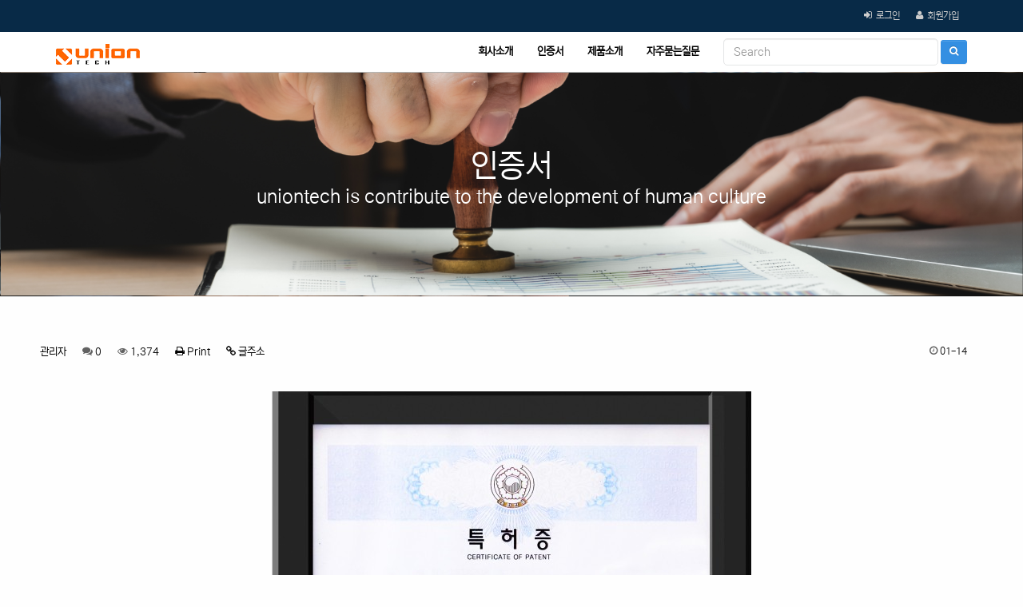

--- FILE ---
content_type: text/html; charset=UTF-8
request_url: https://union2004.co.kr/post/19
body_size: 16372
content:
<!DOCTYPE html>
<html lang="ko">
<head>
<meta http-equiv="content-type" content="text/html; charset=utf-8">
<meta http-equiv="X-UA-Compatible" content="IE=edge">
<meta name="viewport" content="width=device-width, initial-scale=1.0">
<title>특허증10-1218208 &gt; 인증서 - (주)유니온텍</title>
<meta name="description" content="선박용밸브/피팅 제조, 산업기계 도소매 부동산 임대 등 선박 구성부분품 제조업체 벤처기업"><meta name="keywords" content="유니온텍,피팅,Fitting,유압니플,Nipple,밸브,Value"><meta name="author" content="선박용밸브/피팅 제조, 산업기계 도소매 부동산 임대 등 선박 구성부분품 제조업체 벤처기업"><link rel="canonical" href="https://union2004.co.kr/post/19" /><meta name="naver-site-verification" content="67468c7428074dd9cdcb45da3893df524da6635b" />
<link rel="stylesheet" type="text/css" href="https://union2004.co.kr/assets/css/bootstrap.min.css" />
<link rel="stylesheet" type="text/css" href="https://union2004.co.kr/assets/css/bootstrap-theme.min.css" />
<link rel="stylesheet" type="text/css" href="https://union2004.co.kr/assets/css/animate.min.css" />
<link rel="stylesheet" type="text/css" href="//maxcdn.bootstrapcdn.com/font-awesome/4.5.0/css/font-awesome.min.css" />
<link rel="stylesheet" type="text/css" href="https://union2004.co.kr/views/_layout/bootstrap/css/style.css" />

<link rel="stylesheet" href="https://union2004.co.kr/assets/css/evition.min.css">
<link rel="stylesheet" href="https://union2004.co.kr/assets/css/grid.css">
<link rel="stylesheet" href="https://union2004.co.kr/assets/css/swiper.4.3.3.min.css">
<link rel="stylesheet" type="text/css" href="//ajax.googleapis.com/ajax/libs/jqueryui/1.11.4/themes/ui-lightness/jquery-ui.css" />
<style>
	.wow:first-child {
		visibility: hidden;
	}
</style>
<link rel="stylesheet" type="text/css" href="https://union2004.co.kr/views/board/bootstrap/css/style.css" /><link rel="stylesheet" type="text/css" href="https://union2004.co.kr/assets/js/syntaxhighlighter/styles/shCore.css" /><link rel="stylesheet" type="text/css" href="https://union2004.co.kr/assets/js/syntaxhighlighter/styles/shThemeMidnight.css" /><script type="text/javascript" src="https://union2004.co.kr/assets/js/swiper.4.5.0.min.js"></script>
<script type="text/javascript" src="//ajax.googleapis.com/ajax/libs/jquery/1.12.2/jquery.min.js"></script>
<script type="text/javascript" src="//ajax.googleapis.com/ajax/libs/jqueryui/1.11.4/jquery-ui.min.js"></script>
<script type="text/javascript" src="https://union2004.co.kr/assets/js/bootstrap.min.js"></script>
<script type="text/javascript">
// 자바스크립트에서 사용하는 전역변수 선언
var cb_url = "https://union2004.co.kr";
var cb_cookie_domain = "";
var cb_charset = "UTF-8";
var cb_time_ymd = "2026-01-18";
var cb_time_ymdhis = "2026-01-18 20:02:38";
var layout_skin_path = "_layout/bootstrap";
var view_skin_path = "board/bootstrap";
var is_member = "";
var is_admin = "";
var cb_admin_url = "";
var cb_board = "certificate";
var cb_board_url = cb_url + "/board/certificate";
var cb_device_type = "desktop";
var cb_csrf_hash = "c1d573e483636c7b9f480a2f13496eef";
var cookie_prefix = "";
</script>
<!--[if lt IE 9]>
<script type="text/javascript" src="https://union2004.co.kr/assets/js/html5shiv.min.js"></script>
<script type="text/javascript" src="https://union2004.co.kr/assets/js/respond.min.js"></script>
<![endif]-->
<script type="text/javascript" src="https://union2004.co.kr/assets/js/common.js"></script>
<script type="text/javascript" src="https://union2004.co.kr/assets/js/jquery.validate.min.js"></script>
<script type="text/javascript" src="https://union2004.co.kr/assets/js/jquery.validate.extension.js"></script>
<script type="text/javascript" src="https://union2004.co.kr/assets/js/sideview.js"></script>
<script type="text/javascript" src="https://union2004.co.kr/assets/js/js.cookie.js"></script>
<script type="text/javascript" src="https://union2004.co.kr/assets/js/wow.min.js"></script>
<script>new WOW().init();</script>
<script type="text/javascript" src="https://union2004.co.kr/plugin/zeroclipboard/ZeroClipboard.js"></script><script type="text/javascript" src="https://union2004.co.kr/assets/js/syntaxhighlighter/scripts/shCore.js"></script><script type="text/javascript" src="https://union2004.co.kr/assets/js/syntaxhighlighter/scripts/shBrushJScript.js"></script><script type="text/javascript" src="https://union2004.co.kr/assets/js/syntaxhighlighter/scripts/shBrushPhp.js"></script><script type="text/javascript" src="https://union2004.co.kr/assets/js/syntaxhighlighter/scripts/shBrushCss.js"></script><script type="text/javascript" src="https://union2004.co.kr/assets/js/syntaxhighlighter/scripts/shBrushXml.js"></script><script data-host="https://weblog.evition.co.kr" data-dnt="false" src="https://weblog.evition.co.kr/js/script.js" id="ZwSg9rf6GA" async defer></script>

<!-- Start Open Web Analytics Tracker -->
<script type="text/javascript">
//<![CDATA[
var owa_baseUrl = '//owa.evition.co.kr/';
var owa_cmds = owa_cmds || [];
owa_cmds.push(['setSiteId', '67f8c3db1390f8df9d593ec72f7390e9']);
owa_cmds.push(['trackPageView']);
owa_cmds.push(['trackClicks']);
owa_cmds.push(['trackDomStream']);

(function() {
	var _owa = document.createElement('script'); _owa.type = 'text/javascript'; _owa.async = true;
	owa_baseUrl = ('https:' == document.location.protocol ? window.owa_baseSecUrl || owa_baseUrl.replace(/http:/, 'https:') : owa_baseUrl );
	_owa.src = owa_baseUrl + 'modules/base/js/owa.tracker-combined-min.js';
	var _owa_s = document.getElementsByTagName('script')[0]; _owa_s.parentNode.insertBefore(_owa, _owa_s);
}());
//]]>
</script>
<!-- End Open Web Analytics Code -->
 
</head>
<body >
<div class="wrapper">

				<!-- header start -->
			<header class="header">
					<div class="container">
							<ul class="header-top-menu">
																													<li><i class="fa fa-sign-in"></i><a href="https://union2004.co.kr/login?url=https%3A%2F%2Funion2004.co.kr%2Fpost%2F19" title="로그인">로그인</a></li>
											<li><i class="fa fa-user"></i><a href="https://union2004.co.kr/register" title="회원가입">회원가입</a></li>
																									</ul>
					</div>
			<!-- header-content end -->
			</header>


	<!-- nav start -->
	<nav class="navbar navbar-default">
			<div class="container">

					<!-- Brand and toggle get grouped for better mobile display -->
					<div class="navbar-header">
							<button type="button" class="navbar-toggle collapsed" data-toggle="collapse" data-target="#topmenu-navbar-collapse"  id="btn_side">
									<span class="icon-bar"></span>
									<span class="icon-bar"></span>
									<span class="icon-bar"></span>
							</button>
							<a href="https://union2004.co.kr/" class="navbar-brand" title="(주)유니온텍"><img src="/assets/images/logo_union.png" alt="" /></a>
					</div>

					<!-- Collect the nav links, forms, and other content for toggling -->
					<div class="collapse navbar-collapse" id="topmenu-navbar-collapse">
							<ul class="nav navbar-nav navbar-right">
									<li class="dropdown">
																	<a href="/document/about"  title="회사소개">회사소개</a>
																	<ul class="dropdown-menu"><li><a href="/document/about"  title="회사인사말">회사인사말</a></li><li><a href="/document/history"  title="회사연혁">회사연혁</a></li></ul></li><li><a href="/board/certificate"  title="인증서">인증서</a></li><li class="dropdown">
																	<a href="/document/BiteType" Product title="제품소개">제품소개</a>
																	<ul class="dropdown-menu"><li><a href="/document/BiteType"  title="BITE TYPE">BITE TYPE</a></li><li><a href="/document/InstrumentPipe"  title="INSTRUMENT PIPE">INSTRUMENT PIPE</a></li><li><a href="/document/ConeType"  title="CONE TYPE">CONE TYPE</a></li><li><a href="/document/LokType"  title="LOK TYPE">LOK TYPE</a></li><li><a href="/document/DinType"  title="DIN TYPE">DIN TYPE</a></li><li><a href="/document/ForgedType"  title="FORGED TYPE">FORGED TYPE</a></li><li><a href="/document/FrangeType"  title="FLANGE TYPE">FLANGE TYPE</a></li><li><a href="/document/BallValves"  title="BALL VAVES">BALL VAVES</a></li></ul></li><li><a href="/faq/qna"  title="자주묻는질문">자주묻는질문</a></li>									<li>
											<form class="navbar-form navbar-right" name="header_search" id="header_search" action="https://union2004.co.kr/search" onSubmit="return headerSearch(this);">
													<div class="form-group">
															<input type="text" class="form-control px150" placeholder="Search" name="skeyword" accesskey="s" />
															<button class="btn btn-primary btn-sm" type="submit"><i class="fa fa-search"></i></button>
													</div>
											</form>
											<script type="text/javascript">
											//<![CDATA[
											$(function() {
													$('#topmenu-navbar-collapse .dropdown').hover(function() {
															$(this).addClass('open');
													}, function() {
															$(this).removeClass('open');
													});
											});
											function headerSearch(f) {
													var skeyword = f.skeyword.value.replace(/(^\s*)|(\s*$)/g,'');
													if (skeyword.length < 2) {
															alert('2글자 이상으로 검색해 주세요');
															f.skeyword.focus();
															return false;
													}
													return true;
											}
											//]]>
											</script>
									</li>
							</ul>
					</div><!-- /.navbar-collapse -->
			</div>
	</nav>
	<!-- nav end --> <!-- header end -->

	<!-- main start -->
	<div class="">
		
		<!-- 본문 시작 -->
		<div class="callout large mb-60" style="
    background-image: url('https://union2004.co.kr/assets/images/sub_header/certification.png'); background-size: cover;">
 <div class="text-center">
  <h3 class="subheader">인증서</h3>
  <p>
   uniontech is contribute to the development of human culture  </p>
 </div>
</div>

	<script type="text/javascript">
	SyntaxHighlighter.config.clipboardSwf = 'https://union2004.co.kr/assets/js/syntaxhighlighter/scripts/clipboard.swf';
	var is_SyntaxHighlighter = true;
	SyntaxHighlighter.all();
	</script>
<div class="grid-container">
<div class="board">
			<ul class="info">
			<li><a href="javascript:;"
                    onClick="getSideView(this, 'admin');"
                    title="[admin]관리자" style="text-decoration:none;">관리자</a></li>
			<li><i class="fa fa-comments"></i> 0</li>
			<li><i class="fa fa-eye"></i> 1,374</li>
														<li><a href="javascript:;" id="btn-print" onClick="post_print('19', 'post-print');" title="이 글을 프린트하기"><i class="fa fa-print"></i> <span class="post-print">Print</span></a></li>
						<li class="copy_post_url" data-clipboard-text="https://union2004.co.kr/post/19"><span><i class="fa fa-link"></i> 글주소</span></li>
						<li class="pull-right time"><i class="fa fa-clock-o"></i> 01-14</li>
							</ul>
		<script type="text/javascript">
	//<![CDATA[
	function file_download(link) {
						document.location.href = link;
	}
	//]]>
	</script>
		<div class="contents-view">
			<div class="contents-view-img">
								</div>

			<!-- 본문 내용 시작 -->
			<div id="post-content"><p style="text-align:center;" align="center"><img src="https://union2004.co.kr/uploads/cache/editor/2021/01/thumb-8a4f3cd494688de3751b48760a0ebccc_600x0.jpg" alt="8a4f3cd494688de3751b48760a0ebccc.jpg" style="max-width:100%;"/><br style="clear:both;" />&#160;</p></div>
			<!-- 본문 내용 끝 -->

	</div>

	
	
	<div class="pull-right mb20">
						
				</div>

	
	<div class="clearfix"></div>
	
				<div id="viewcomment"></div>
	<script type="text/javascript">
// 글자수 제한
var char_min = parseInt(0); // 최소
var char_max = parseInt(0); // 최대

</script>
<script type="text/javascript" src="https://union2004.co.kr/assets/js/comment.js"></script>

<script type="text/javascript">
$(document).ready(function($) {
    view_comment('viewcomment', '19', '', '');
});
</script>

<script type="text/javascript" src="https://union2004.co.kr/assets/js/captcha.js"></script>
<script type="text/javascript">
//<![CDATA[
$(function() {
    $('#fcomment').validate({
        rules: {
            cmt_nickname: {required :true, minlength:2, maxlength:20},
            cmt_password: {required :true, minlength:4},
            captcha_key : {required: true, captchaKey:true},
            cmt_content: {required :true},
            mode : {required : true}
        },
        messages: {
            recaptcha: '',
            captcha_key: '자동등록방지용 코드가 올바르지 않습니다.'
        }
    });
});
//]]>
</script>

	<div class="border_button mt20 mb20">
			<div class="btn-group pull-left" role="group" aria-label="...">
																	<a href="https://union2004.co.kr/board/certificate?" class="btn btn-default btn-sm">목록</a>
																											<a href="https://union2004.co.kr/post/18?" class="btn btn-default btn-sm">다음글</a>
										</div>
				</div>
</div>
</div>

<script type="text/javascript">
//<![CDATA[
$(document).ready(function() {
	$("#post-content a[href^='http']").attr('target', '_blank');
});
//]]>
</script>

<script type="text/javascript">
//<![CDATA[
var client = new ZeroClipboard($('.copy_post_url'));
client.on('ready', function( readyEvent ) {
	client.on('aftercopy', function( event ) {
			alert('게시글 주소가 복사되었습니다. \'Ctrl+V\'를 눌러 붙여넣기 해주세요.');
	});
});
//]]>
</script>
		<!-- 본문 끝 -->

			</div>
	<!-- main end -->

	<!-- foot-dec start -->
	<footer class="foot-dec">
		<div class="container">
			<!-- end foot-dec-inner-bar -->
			<div class="row foot-dec-inner-bar visible-md visible-lg">
				<!-- end col-4 -->
				<div class="col-md-12 col-sm-12 col-xs-12">
					<ul class="foot-dec-menu">
						<li><a href="https://union2004.co.kr/document/about" title="회사소개">회사소개</a></li>
						<li><a href="https://union2004.co.kr/document/BiteType" title="회사소개">제품소개</a></li>
						<li><a title="이용약관">이용약관</a></li>
						<li><a title="개인정보 취급방침">개인정보 취급방침</a></li>
					</ul>
				</div>
			</div>
			<div class="row foot-dec-inner-bar visible-sm visible-xs">
				<!-- end col-4 -->
				<div class="col-md-12 col-sm-12 col-xs-12">
					<div class="foot-dec-mobile-menu"> <a href="https://union2004.co.kr/document/aboutus" title="회사소개">회사소개</a>
						<i>·</i> <a href="https://union2004.co.kr/document/BiteType" title="제품소개">제품소개</a> <i>·</i></div>
				</div>
			</div>
			<!-- end row -->
			<div class="sub-foot-dec">
				<div class="row">
					<div class="col-md-4 col-sm-12 col-xs-12 text-left">
						<div class="foot-dec-tel-tit">
							<p class="tel-title"><small>대표상담번호</small></p>
							<p class="tel">
								051-319-1661							</p>
							<p class="tel-desc"> 선박용밸브/피팅 제조, 산업기계 도소매<br>
								부동산 임대 등 선박 구성부분품 제조업체
								벤처기업</p>
						</div>
					</div>
					<div class="col-md-8 col-sm-12 col-xs-12 text-left">
						<p class="copy-right"> <b>사무실:</b> 부산광역시 사상구 괘감로 37 (괘법동578, 산업용품유통단지) | <b>공장:</b> 부산광역시 강서구 미음산단4로183							<br>
							<span><b>대표</b>
								김부영</span>							<span><b>사업자등록번호</b>
								606-81-85790</span><br>
							<span><b>Tel.</b>
								051-319-1661</span>							<span><b>Fax.</b>
								051-319-1684</span><br>
							<span><b>e-mail.</b>
								union2004@hanmail.net</span><br>
							Copyright&copy; 2021 (주)유니온텍. ALL RIGHTS RESERVED. Design
							By.Evition
						</p>
					</div>
				</div>
			</div>
		</div>
	</footer>
	<!-- -->
	<!-- foot-dec end -->
</div>


<script src="https://union2004.co.kr/assets/js/ev.js"></script>

</body>
</html>


--- FILE ---
content_type: text/css
request_url: https://union2004.co.kr/assets/css/evition.min.css
body_size: 91087
content:
@import url("https://fonts.googleapis.com/css2?family=Archivo:wght@400;500;600&display=swap");@font-face{font-family:'NEXON Lv2 Gothic Bold';src:url("https://cdn.jsdelivr.net/gh/projectnoonnu/noonfonts_20-04@2.1/NEXON Lv2 Gothic Bold.woff") format("woff");font-weight:normal;font-style:normal}@font-face{font-family:'NEXON Lv2 Gothic';src:url("https://cdn.jsdelivr.net/gh/projectnoonnu/noonfonts_20-04@2.1/NEXON Lv2 Gothic.woff") format("woff");font-weight:normal;font-style:normal}@media (min-width: 1200px){.container,.container-lg,.container-md,.container-sm,.container-xl{max-width:1280px}}.bgc-F6F6F6{background-color:#F6F6F6}.bgc-181818{background-color:#181818}.bgc-FF642E{background-color:#FF642E}.bgc-e6ba71{background-color:#e6ba71}.bgc-e8a557{background-color:#e8a557}.bgc-df553a{background-color:#df553a}a.button_type_comm{padding:1em !important}a.down-about{background-color:#222222 !important}a.down-fa-product{background-color:#e8a557 !important}a.down-product{background-color:#df553a !important}a.button{padding:10% 15%}@media (max-width: 768px){a.button{padding:3% 5%}}a.button.orange{font-size:1.2em;font-family:"NEXON Lv2 Gothic Bold" !important;background-color:#FF642E}a.button.orange:hover{background-color:#F15A3F}a.button.orange:focus{background-color:#F15A3F}.pd-10{padding:10%}.pd-11{padding:11%}.pd-12{padding:12%}.pd-13{padding:13%}.pd-14{padding:14%}.pd-15{padding:15%}.pd-16{padding:16%}.pd-17{padding:17%}.pd-18{padding:18%}.pd-19{padding:19%}.pd-20{padding:20%}.pd-21{padding:21%}.pd-22{padding:22%}.pd-23{padding:23%}.pd-24{padding:24%}.pd-25{padding:25%}.pd-26{padding:26%}.pd-27{padding:27%}.pd-28{padding:28%}.pd-29{padding:29%}.pd-30{padding:30%}.pd-31{padding:31%}.pd-32{padding:32%}.pd-33{padding:33%}.pd-34{padding:34%}.pd-35{padding:35%}.pd-36{padding:36%}.pd-37{padding:37%}.pd-38{padding:38%}.pd-39{padding:39%}.pd-40{padding:40%}.pd-41{padding:41%}.pd-42{padding:42%}.pd-43{padding:43%}.pd-44{padding:44%}.pd-45{padding:45%}.pd-46{padding:46%}.pd-47{padding:47%}.pd-48{padding:48%}.pd-49{padding:49%}.pd-50{padding:50%}.pd-51{padding:51%}.pd-52{padding:52%}.pd-53{padding:53%}.pd-54{padding:54%}.pd-55{padding:55%}.pd-56{padding:56%}.pd-57{padding:57%}.pd-58{padding:58%}.pd-59{padding:59%}.pd-60{padding:60%}.pd-61{padding:61%}.pd-62{padding:62%}.pd-63{padding:63%}.pd-64{padding:64%}.pd-65{padding:65%}.pd-66{padding:66%}.pd-67{padding:67%}.pd-68{padding:68%}.pd-69{padding:69%}.pd-70{padding:70%}.pd-71{padding:71%}.pd-72{padding:72%}.pd-73{padding:73%}.pd-74{padding:74%}.pd-75{padding:75%}.pd-76{padding:76%}.pd-77{padding:77%}.pd-78{padding:78%}.pd-79{padding:79%}.pd-80{padding:80%}.pd-81{padding:81%}.pd-82{padding:82%}.pd-83{padding:83%}.pd-84{padding:84%}.pd-85{padding:85%}.pd-86{padding:86%}.pd-87{padding:87%}.pd-88{padding:88%}.pd-89{padding:89%}.pd-90{padding:90%}.pd-91{padding:91%}.pd-92{padding:92%}.pd-93{padding:93%}.pd-94{padding:94%}.pd-95{padding:95%}.pd-96{padding:96%}.pd-97{padding:97%}.pd-98{padding:98%}.pd-99{padding:99%}.pd-100{padding:100%}.pd-101{padding:101%}.pd-102{padding:102%}.pd-103{padding:103%}.pd-104{padding:104%}.pd-105{padding:105%}.pd-106{padding:106%}.pd-107{padding:107%}.pd-108{padding:108%}.pd-109{padding:109%}.pd-110{padding:110%}.pd-111{padding:111%}.pd-112{padding:112%}.pd-113{padding:113%}.pd-114{padding:114%}.pd-115{padding:115%}.pd-116{padding:116%}.pd-117{padding:117%}.pd-118{padding:118%}.pd-119{padding:119%}.pd-120{padding:120%}.pd-121{padding:121%}.pd-122{padding:122%}.pd-123{padding:123%}.pd-124{padding:124%}.pd-125{padding:125%}.pd-126{padding:126%}.pd-127{padding:127%}.pd-128{padding:128%}.pd-129{padding:129%}.pd-130{padding:130%}.pd-131{padding:131%}.pd-132{padding:132%}.pd-133{padding:133%}.pd-134{padding:134%}.pd-135{padding:135%}.pd-136{padding:136%}.pd-137{padding:137%}.pd-138{padding:138%}.pd-139{padding:139%}.pd-140{padding:140%}.pd-141{padding:141%}.pd-142{padding:142%}.pd-143{padding:143%}.pd-144{padding:144%}.pd-145{padding:145%}.pd-146{padding:146%}.pd-147{padding:147%}.pd-148{padding:148%}.pd-149{padding:149%}.pd-150{padding:150%}.pd-151{padding:151%}.pd-152{padding:152%}.pd-153{padding:153%}.pd-154{padding:154%}.pd-155{padding:155%}.pd-156{padding:156%}.pd-157{padding:157%}.pd-158{padding:158%}.pd-159{padding:159%}.pd-160{padding:160%}.pd-161{padding:161%}.pd-162{padding:162%}.pd-163{padding:163%}.pd-164{padding:164%}.pd-165{padding:165%}.pd-166{padding:166%}.pd-167{padding:167%}.pd-168{padding:168%}.pd-169{padding:169%}.pd-170{padding:170%}.pd-171{padding:171%}.pd-172{padding:172%}.pd-173{padding:173%}.pd-174{padding:174%}.pd-175{padding:175%}.pd-176{padding:176%}.pd-177{padding:177%}.pd-178{padding:178%}.pd-179{padding:179%}.pd-180{padding:180%}.pd-181{padding:181%}.pd-182{padding:182%}.pd-183{padding:183%}.pd-184{padding:184%}.pd-185{padding:185%}.pd-186{padding:186%}.pd-187{padding:187%}.pd-188{padding:188%}.pd-189{padding:189%}.pd-190{padding:190%}.pd-191{padding:191%}.pd-192{padding:192%}.pd-193{padding:193%}.pd-194{padding:194%}.pd-195{padding:195%}.pd-196{padding:196%}.pd-197{padding:197%}.pd-198{padding:198%}.pd-199{padding:199%}.pd-200{padding:200%}.pd-201{padding:201%}.pd-202{padding:202%}.pd-203{padding:203%}.pd-204{padding:204%}.pd-205{padding:205%}.pd-206{padding:206%}.pd-207{padding:207%}.pd-208{padding:208%}.pd-209{padding:209%}.pd-210{padding:210%}.pd-211{padding:211%}.pd-212{padding:212%}.pd-213{padding:213%}.pd-214{padding:214%}.pd-215{padding:215%}.pd-216{padding:216%}.pd-217{padding:217%}.pd-218{padding:218%}.pd-219{padding:219%}.pd-220{padding:220%}.pd-221{padding:221%}.pd-222{padding:222%}.pd-223{padding:223%}.pd-224{padding:224%}.pd-225{padding:225%}.pd-226{padding:226%}.pd-227{padding:227%}.pd-228{padding:228%}.pd-229{padding:229%}.pd-230{padding:230%}.pd-231{padding:231%}.pd-232{padding:232%}.pd-233{padding:233%}.pd-234{padding:234%}.pd-235{padding:235%}.pd-236{padding:236%}.pd-237{padding:237%}.pd-238{padding:238%}.pd-239{padding:239%}.pd-240{padding:240%}.pd-241{padding:241%}.pd-242{padding:242%}.pd-243{padding:243%}.pd-244{padding:244%}.pd-245{padding:245%}.pd-246{padding:246%}.pd-247{padding:247%}.pd-248{padding:248%}.pd-249{padding:249%}.pd-250{padding:250%}.ptb-10{padding:10px 0 10px 0}.ptb-11{padding:11px 0 11px 0}.ptb-12{padding:12px 0 12px 0}.ptb-13{padding:13px 0 13px 0}.ptb-14{padding:14px 0 14px 0}.ptb-15{padding:15px 0 15px 0}.ptb-16{padding:16px 0 16px 0}.ptb-17{padding:17px 0 17px 0}.ptb-18{padding:18px 0 18px 0}.ptb-19{padding:19px 0 19px 0}.ptb-20{padding:20px 0 20px 0}.ptb-21{padding:21px 0 21px 0}.ptb-22{padding:22px 0 22px 0}.ptb-23{padding:23px 0 23px 0}.ptb-24{padding:24px 0 24px 0}.ptb-25{padding:25px 0 25px 0}.ptb-26{padding:26px 0 26px 0}.ptb-27{padding:27px 0 27px 0}.ptb-28{padding:28px 0 28px 0}.ptb-29{padding:29px 0 29px 0}.ptb-30{padding:30px 0 30px 0}.ptb-31{padding:31px 0 31px 0}.ptb-32{padding:32px 0 32px 0}.ptb-33{padding:33px 0 33px 0}.ptb-34{padding:34px 0 34px 0}.ptb-35{padding:35px 0 35px 0}.ptb-36{padding:36px 0 36px 0}.ptb-37{padding:37px 0 37px 0}.ptb-38{padding:38px 0 38px 0}.ptb-39{padding:39px 0 39px 0}.ptb-40{padding:40px 0 40px 0}.ptb-41{padding:41px 0 41px 0}.ptb-42{padding:42px 0 42px 0}.ptb-43{padding:43px 0 43px 0}.ptb-44{padding:44px 0 44px 0}.ptb-45{padding:45px 0 45px 0}.ptb-46{padding:46px 0 46px 0}.ptb-47{padding:47px 0 47px 0}.ptb-48{padding:48px 0 48px 0}.ptb-49{padding:49px 0 49px 0}.ptb-50{padding:50px 0 50px 0}.ptb-51{padding:51px 0 51px 0}.ptb-52{padding:52px 0 52px 0}.ptb-53{padding:53px 0 53px 0}.ptb-54{padding:54px 0 54px 0}.ptb-55{padding:55px 0 55px 0}.ptb-56{padding:56px 0 56px 0}.ptb-57{padding:57px 0 57px 0}.ptb-58{padding:58px 0 58px 0}.ptb-59{padding:59px 0 59px 0}.ptb-60{padding:60px 0 60px 0}.ptb-61{padding:61px 0 61px 0}.ptb-62{padding:62px 0 62px 0}.ptb-63{padding:63px 0 63px 0}.ptb-64{padding:64px 0 64px 0}.ptb-65{padding:65px 0 65px 0}.ptb-66{padding:66px 0 66px 0}.ptb-67{padding:67px 0 67px 0}.ptb-68{padding:68px 0 68px 0}.ptb-69{padding:69px 0 69px 0}.ptb-70{padding:70px 0 70px 0}.ptb-71{padding:71px 0 71px 0}.ptb-72{padding:72px 0 72px 0}.ptb-73{padding:73px 0 73px 0}.ptb-74{padding:74px 0 74px 0}.ptb-75{padding:75px 0 75px 0}.ptb-76{padding:76px 0 76px 0}.ptb-77{padding:77px 0 77px 0}.ptb-78{padding:78px 0 78px 0}.ptb-79{padding:79px 0 79px 0}.ptb-80{padding:80px 0 80px 0}.ptb-81{padding:81px 0 81px 0}.ptb-82{padding:82px 0 82px 0}.ptb-83{padding:83px 0 83px 0}.ptb-84{padding:84px 0 84px 0}.ptb-85{padding:85px 0 85px 0}.ptb-86{padding:86px 0 86px 0}.ptb-87{padding:87px 0 87px 0}.ptb-88{padding:88px 0 88px 0}.ptb-89{padding:89px 0 89px 0}.ptb-90{padding:90px 0 90px 0}.ptb-91{padding:91px 0 91px 0}.ptb-92{padding:92px 0 92px 0}.ptb-93{padding:93px 0 93px 0}.ptb-94{padding:94px 0 94px 0}.ptb-95{padding:95px 0 95px 0}.ptb-96{padding:96px 0 96px 0}.ptb-97{padding:97px 0 97px 0}.ptb-98{padding:98px 0 98px 0}.ptb-99{padding:99px 0 99px 0}.ptb-100{padding:100px 0 100px 0}.ptb-101{padding:101px 0 101px 0}.ptb-102{padding:102px 0 102px 0}.ptb-103{padding:103px 0 103px 0}.ptb-104{padding:104px 0 104px 0}.ptb-105{padding:105px 0 105px 0}.ptb-106{padding:106px 0 106px 0}.ptb-107{padding:107px 0 107px 0}.ptb-108{padding:108px 0 108px 0}.ptb-109{padding:109px 0 109px 0}.ptb-110{padding:110px 0 110px 0}.ptb-111{padding:111px 0 111px 0}.ptb-112{padding:112px 0 112px 0}.ptb-113{padding:113px 0 113px 0}.ptb-114{padding:114px 0 114px 0}.ptb-115{padding:115px 0 115px 0}.ptb-116{padding:116px 0 116px 0}.ptb-117{padding:117px 0 117px 0}.ptb-118{padding:118px 0 118px 0}.ptb-119{padding:119px 0 119px 0}.ptb-120{padding:120px 0 120px 0}.ptb-121{padding:121px 0 121px 0}.ptb-122{padding:122px 0 122px 0}.ptb-123{padding:123px 0 123px 0}.ptb-124{padding:124px 0 124px 0}.ptb-125{padding:125px 0 125px 0}.ptb-126{padding:126px 0 126px 0}.ptb-127{padding:127px 0 127px 0}.ptb-128{padding:128px 0 128px 0}.ptb-129{padding:129px 0 129px 0}.ptb-130{padding:130px 0 130px 0}.ptb-131{padding:131px 0 131px 0}.ptb-132{padding:132px 0 132px 0}.ptb-133{padding:133px 0 133px 0}.ptb-134{padding:134px 0 134px 0}.ptb-135{padding:135px 0 135px 0}.ptb-136{padding:136px 0 136px 0}.ptb-137{padding:137px 0 137px 0}.ptb-138{padding:138px 0 138px 0}.ptb-139{padding:139px 0 139px 0}.ptb-140{padding:140px 0 140px 0}.ptb-141{padding:141px 0 141px 0}.ptb-142{padding:142px 0 142px 0}.ptb-143{padding:143px 0 143px 0}.ptb-144{padding:144px 0 144px 0}.ptb-145{padding:145px 0 145px 0}.ptb-146{padding:146px 0 146px 0}.ptb-147{padding:147px 0 147px 0}.ptb-148{padding:148px 0 148px 0}.ptb-149{padding:149px 0 149px 0}.ptb-150{padding:150px 0 150px 0}.ptb-151{padding:151px 0 151px 0}.ptb-152{padding:152px 0 152px 0}.ptb-153{padding:153px 0 153px 0}.ptb-154{padding:154px 0 154px 0}.ptb-155{padding:155px 0 155px 0}.ptb-156{padding:156px 0 156px 0}.ptb-157{padding:157px 0 157px 0}.ptb-158{padding:158px 0 158px 0}.ptb-159{padding:159px 0 159px 0}.ptb-160{padding:160px 0 160px 0}.ptb-161{padding:161px 0 161px 0}.ptb-162{padding:162px 0 162px 0}.ptb-163{padding:163px 0 163px 0}.ptb-164{padding:164px 0 164px 0}.ptb-165{padding:165px 0 165px 0}.ptb-166{padding:166px 0 166px 0}.ptb-167{padding:167px 0 167px 0}.ptb-168{padding:168px 0 168px 0}.ptb-169{padding:169px 0 169px 0}.ptb-170{padding:170px 0 170px 0}.ptb-171{padding:171px 0 171px 0}.ptb-172{padding:172px 0 172px 0}.ptb-173{padding:173px 0 173px 0}.ptb-174{padding:174px 0 174px 0}.ptb-175{padding:175px 0 175px 0}.ptb-176{padding:176px 0 176px 0}.ptb-177{padding:177px 0 177px 0}.ptb-178{padding:178px 0 178px 0}.ptb-179{padding:179px 0 179px 0}.ptb-180{padding:180px 0 180px 0}.ptb-181{padding:181px 0 181px 0}.ptb-182{padding:182px 0 182px 0}.ptb-183{padding:183px 0 183px 0}.ptb-184{padding:184px 0 184px 0}.ptb-185{padding:185px 0 185px 0}.ptb-186{padding:186px 0 186px 0}.ptb-187{padding:187px 0 187px 0}.ptb-188{padding:188px 0 188px 0}.ptb-189{padding:189px 0 189px 0}.ptb-190{padding:190px 0 190px 0}.ptb-191{padding:191px 0 191px 0}.ptb-192{padding:192px 0 192px 0}.ptb-193{padding:193px 0 193px 0}.ptb-194{padding:194px 0 194px 0}.ptb-195{padding:195px 0 195px 0}.ptb-196{padding:196px 0 196px 0}.ptb-197{padding:197px 0 197px 0}.ptb-198{padding:198px 0 198px 0}.ptb-199{padding:199px 0 199px 0}.ptb-200{padding:200px 0 200px 0}.ptb-201{padding:201px 0 201px 0}.ptb-202{padding:202px 0 202px 0}.ptb-203{padding:203px 0 203px 0}.ptb-204{padding:204px 0 204px 0}.ptb-205{padding:205px 0 205px 0}.ptb-206{padding:206px 0 206px 0}.ptb-207{padding:207px 0 207px 0}.ptb-208{padding:208px 0 208px 0}.ptb-209{padding:209px 0 209px 0}.ptb-210{padding:210px 0 210px 0}.ptb-211{padding:211px 0 211px 0}.ptb-212{padding:212px 0 212px 0}.ptb-213{padding:213px 0 213px 0}.ptb-214{padding:214px 0 214px 0}.ptb-215{padding:215px 0 215px 0}.ptb-216{padding:216px 0 216px 0}.ptb-217{padding:217px 0 217px 0}.ptb-218{padding:218px 0 218px 0}.ptb-219{padding:219px 0 219px 0}.ptb-220{padding:220px 0 220px 0}.ptb-221{padding:221px 0 221px 0}.ptb-222{padding:222px 0 222px 0}.ptb-223{padding:223px 0 223px 0}.ptb-224{padding:224px 0 224px 0}.ptb-225{padding:225px 0 225px 0}.ptb-226{padding:226px 0 226px 0}.ptb-227{padding:227px 0 227px 0}.ptb-228{padding:228px 0 228px 0}.ptb-229{padding:229px 0 229px 0}.ptb-230{padding:230px 0 230px 0}.ptb-231{padding:231px 0 231px 0}.ptb-232{padding:232px 0 232px 0}.ptb-233{padding:233px 0 233px 0}.ptb-234{padding:234px 0 234px 0}.ptb-235{padding:235px 0 235px 0}.ptb-236{padding:236px 0 236px 0}.ptb-237{padding:237px 0 237px 0}.ptb-238{padding:238px 0 238px 0}.ptb-239{padding:239px 0 239px 0}.ptb-240{padding:240px 0 240px 0}.ptb-241{padding:241px 0 241px 0}.ptb-242{padding:242px 0 242px 0}.ptb-243{padding:243px 0 243px 0}.ptb-244{padding:244px 0 244px 0}.ptb-245{padding:245px 0 245px 0}.ptb-246{padding:246px 0 246px 0}.ptb-247{padding:247px 0 247px 0}.ptb-248{padding:248px 0 248px 0}.ptb-249{padding:249px 0 249px 0}.ptb-250{padding:250px 0 250px 0}.mtb-10{margin-top:10px;margin-bottom:10px !important}.mtb-11{margin-top:11px;margin-bottom:11px !important}.mtb-12{margin-top:12px;margin-bottom:12px !important}.mtb-13{margin-top:13px;margin-bottom:13px !important}.mtb-14{margin-top:14px;margin-bottom:14px !important}.mtb-15{margin-top:15px;margin-bottom:15px !important}.mtb-16{margin-top:16px;margin-bottom:16px !important}.mtb-17{margin-top:17px;margin-bottom:17px !important}.mtb-18{margin-top:18px;margin-bottom:18px !important}.mtb-19{margin-top:19px;margin-bottom:19px !important}.mtb-20{margin-top:20px;margin-bottom:20px !important}.mtb-21{margin-top:21px;margin-bottom:21px !important}.mtb-22{margin-top:22px;margin-bottom:22px !important}.mtb-23{margin-top:23px;margin-bottom:23px !important}.mtb-24{margin-top:24px;margin-bottom:24px !important}.mtb-25{margin-top:25px;margin-bottom:25px !important}.mtb-26{margin-top:26px;margin-bottom:26px !important}.mtb-27{margin-top:27px;margin-bottom:27px !important}.mtb-28{margin-top:28px;margin-bottom:28px !important}.mtb-29{margin-top:29px;margin-bottom:29px !important}.mtb-30{margin-top:30px;margin-bottom:30px !important}.mtb-31{margin-top:31px;margin-bottom:31px !important}.mtb-32{margin-top:32px;margin-bottom:32px !important}.mtb-33{margin-top:33px;margin-bottom:33px !important}.mtb-34{margin-top:34px;margin-bottom:34px !important}.mtb-35{margin-top:35px;margin-bottom:35px !important}.mtb-36{margin-top:36px;margin-bottom:36px !important}.mtb-37{margin-top:37px;margin-bottom:37px !important}.mtb-38{margin-top:38px;margin-bottom:38px !important}.mtb-39{margin-top:39px;margin-bottom:39px !important}.mtb-40{margin-top:40px;margin-bottom:40px !important}.mtb-41{margin-top:41px;margin-bottom:41px !important}.mtb-42{margin-top:42px;margin-bottom:42px !important}.mtb-43{margin-top:43px;margin-bottom:43px !important}.mtb-44{margin-top:44px;margin-bottom:44px !important}.mtb-45{margin-top:45px;margin-bottom:45px !important}.mtb-46{margin-top:46px;margin-bottom:46px !important}.mtb-47{margin-top:47px;margin-bottom:47px !important}.mtb-48{margin-top:48px;margin-bottom:48px !important}.mtb-49{margin-top:49px;margin-bottom:49px !important}.mtb-50{margin-top:50px;margin-bottom:50px !important}.mtb-51{margin-top:51px;margin-bottom:51px !important}.mtb-52{margin-top:52px;margin-bottom:52px !important}.mtb-53{margin-top:53px;margin-bottom:53px !important}.mtb-54{margin-top:54px;margin-bottom:54px !important}.mtb-55{margin-top:55px;margin-bottom:55px !important}.mtb-56{margin-top:56px;margin-bottom:56px !important}.mtb-57{margin-top:57px;margin-bottom:57px !important}.mtb-58{margin-top:58px;margin-bottom:58px !important}.mtb-59{margin-top:59px;margin-bottom:59px !important}.mtb-60{margin-top:60px;margin-bottom:60px !important}.mtb-61{margin-top:61px;margin-bottom:61px !important}.mtb-62{margin-top:62px;margin-bottom:62px !important}.mtb-63{margin-top:63px;margin-bottom:63px !important}.mtb-64{margin-top:64px;margin-bottom:64px !important}.mtb-65{margin-top:65px;margin-bottom:65px !important}.mtb-66{margin-top:66px;margin-bottom:66px !important}.mtb-67{margin-top:67px;margin-bottom:67px !important}.mtb-68{margin-top:68px;margin-bottom:68px !important}.mtb-69{margin-top:69px;margin-bottom:69px !important}.mtb-70{margin-top:70px;margin-bottom:70px !important}.mtb-71{margin-top:71px;margin-bottom:71px !important}.mtb-72{margin-top:72px;margin-bottom:72px !important}.mtb-73{margin-top:73px;margin-bottom:73px !important}.mtb-74{margin-top:74px;margin-bottom:74px !important}.mtb-75{margin-top:75px;margin-bottom:75px !important}.mtb-76{margin-top:76px;margin-bottom:76px !important}.mtb-77{margin-top:77px;margin-bottom:77px !important}.mtb-78{margin-top:78px;margin-bottom:78px !important}.mtb-79{margin-top:79px;margin-bottom:79px !important}.mtb-80{margin-top:80px;margin-bottom:80px !important}.mtb-81{margin-top:81px;margin-bottom:81px !important}.mtb-82{margin-top:82px;margin-bottom:82px !important}.mtb-83{margin-top:83px;margin-bottom:83px !important}.mtb-84{margin-top:84px;margin-bottom:84px !important}.mtb-85{margin-top:85px;margin-bottom:85px !important}.mtb-86{margin-top:86px;margin-bottom:86px !important}.mtb-87{margin-top:87px;margin-bottom:87px !important}.mtb-88{margin-top:88px;margin-bottom:88px !important}.mtb-89{margin-top:89px;margin-bottom:89px !important}.mtb-90{margin-top:90px;margin-bottom:90px !important}.mtb-91{margin-top:91px;margin-bottom:91px !important}.mtb-92{margin-top:92px;margin-bottom:92px !important}.mtb-93{margin-top:93px;margin-bottom:93px !important}.mtb-94{margin-top:94px;margin-bottom:94px !important}.mtb-95{margin-top:95px;margin-bottom:95px !important}.mtb-96{margin-top:96px;margin-bottom:96px !important}.mtb-97{margin-top:97px;margin-bottom:97px !important}.mtb-98{margin-top:98px;margin-bottom:98px !important}.mtb-99{margin-top:99px;margin-bottom:99px !important}.mtb-100{margin-top:100px;margin-bottom:100px !important}.mtb-101{margin-top:101px;margin-bottom:101px !important}.mtb-102{margin-top:102px;margin-bottom:102px !important}.mtb-103{margin-top:103px;margin-bottom:103px !important}.mtb-104{margin-top:104px;margin-bottom:104px !important}.mtb-105{margin-top:105px;margin-bottom:105px !important}.mtb-106{margin-top:106px;margin-bottom:106px !important}.mtb-107{margin-top:107px;margin-bottom:107px !important}.mtb-108{margin-top:108px;margin-bottom:108px !important}.mtb-109{margin-top:109px;margin-bottom:109px !important}.mtb-110{margin-top:110px;margin-bottom:110px !important}.mtb-111{margin-top:111px;margin-bottom:111px !important}.mtb-112{margin-top:112px;margin-bottom:112px !important}.mtb-113{margin-top:113px;margin-bottom:113px !important}.mtb-114{margin-top:114px;margin-bottom:114px !important}.mtb-115{margin-top:115px;margin-bottom:115px !important}.mtb-116{margin-top:116px;margin-bottom:116px !important}.mtb-117{margin-top:117px;margin-bottom:117px !important}.mtb-118{margin-top:118px;margin-bottom:118px !important}.mtb-119{margin-top:119px;margin-bottom:119px !important}.mtb-120{margin-top:120px;margin-bottom:120px !important}.mtb-121{margin-top:121px;margin-bottom:121px !important}.mtb-122{margin-top:122px;margin-bottom:122px !important}.mtb-123{margin-top:123px;margin-bottom:123px !important}.mtb-124{margin-top:124px;margin-bottom:124px !important}.mtb-125{margin-top:125px;margin-bottom:125px !important}.mtb-126{margin-top:126px;margin-bottom:126px !important}.mtb-127{margin-top:127px;margin-bottom:127px !important}.mtb-128{margin-top:128px;margin-bottom:128px !important}.mtb-129{margin-top:129px;margin-bottom:129px !important}.mtb-130{margin-top:130px;margin-bottom:130px !important}.mtb-131{margin-top:131px;margin-bottom:131px !important}.mtb-132{margin-top:132px;margin-bottom:132px !important}.mtb-133{margin-top:133px;margin-bottom:133px !important}.mtb-134{margin-top:134px;margin-bottom:134px !important}.mtb-135{margin-top:135px;margin-bottom:135px !important}.mtb-136{margin-top:136px;margin-bottom:136px !important}.mtb-137{margin-top:137px;margin-bottom:137px !important}.mtb-138{margin-top:138px;margin-bottom:138px !important}.mtb-139{margin-top:139px;margin-bottom:139px !important}.mtb-140{margin-top:140px;margin-bottom:140px !important}.mtb-141{margin-top:141px;margin-bottom:141px !important}.mtb-142{margin-top:142px;margin-bottom:142px !important}.mtb-143{margin-top:143px;margin-bottom:143px !important}.mtb-144{margin-top:144px;margin-bottom:144px !important}.mtb-145{margin-top:145px;margin-bottom:145px !important}.mtb-146{margin-top:146px;margin-bottom:146px !important}.mtb-147{margin-top:147px;margin-bottom:147px !important}.mtb-148{margin-top:148px;margin-bottom:148px !important}.mtb-149{margin-top:149px;margin-bottom:149px !important}.mtb-150{margin-top:150px;margin-bottom:150px !important}.mtb-151{margin-top:151px;margin-bottom:151px !important}.mtb-152{margin-top:152px;margin-bottom:152px !important}.mtb-153{margin-top:153px;margin-bottom:153px !important}.mtb-154{margin-top:154px;margin-bottom:154px !important}.mtb-155{margin-top:155px;margin-bottom:155px !important}.mtb-156{margin-top:156px;margin-bottom:156px !important}.mtb-157{margin-top:157px;margin-bottom:157px !important}.mtb-158{margin-top:158px;margin-bottom:158px !important}.mtb-159{margin-top:159px;margin-bottom:159px !important}.mtb-160{margin-top:160px;margin-bottom:160px !important}.mtb-161{margin-top:161px;margin-bottom:161px !important}.mtb-162{margin-top:162px;margin-bottom:162px !important}.mtb-163{margin-top:163px;margin-bottom:163px !important}.mtb-164{margin-top:164px;margin-bottom:164px !important}.mtb-165{margin-top:165px;margin-bottom:165px !important}.mtb-166{margin-top:166px;margin-bottom:166px !important}.mtb-167{margin-top:167px;margin-bottom:167px !important}.mtb-168{margin-top:168px;margin-bottom:168px !important}.mtb-169{margin-top:169px;margin-bottom:169px !important}.mtb-170{margin-top:170px;margin-bottom:170px !important}.mtb-171{margin-top:171px;margin-bottom:171px !important}.mtb-172{margin-top:172px;margin-bottom:172px !important}.mtb-173{margin-top:173px;margin-bottom:173px !important}.mtb-174{margin-top:174px;margin-bottom:174px !important}.mtb-175{margin-top:175px;margin-bottom:175px !important}.mtb-176{margin-top:176px;margin-bottom:176px !important}.mtb-177{margin-top:177px;margin-bottom:177px !important}.mtb-178{margin-top:178px;margin-bottom:178px !important}.mtb-179{margin-top:179px;margin-bottom:179px !important}.mtb-180{margin-top:180px;margin-bottom:180px !important}.mtb-181{margin-top:181px;margin-bottom:181px !important}.mtb-182{margin-top:182px;margin-bottom:182px !important}.mtb-183{margin-top:183px;margin-bottom:183px !important}.mtb-184{margin-top:184px;margin-bottom:184px !important}.mtb-185{margin-top:185px;margin-bottom:185px !important}.mtb-186{margin-top:186px;margin-bottom:186px !important}.mtb-187{margin-top:187px;margin-bottom:187px !important}.mtb-188{margin-top:188px;margin-bottom:188px !important}.mtb-189{margin-top:189px;margin-bottom:189px !important}.mtb-190{margin-top:190px;margin-bottom:190px !important}.mtb-191{margin-top:191px;margin-bottom:191px !important}.mtb-192{margin-top:192px;margin-bottom:192px !important}.mtb-193{margin-top:193px;margin-bottom:193px !important}.mtb-194{margin-top:194px;margin-bottom:194px !important}.mtb-195{margin-top:195px;margin-bottom:195px !important}.mtb-196{margin-top:196px;margin-bottom:196px !important}.mtb-197{margin-top:197px;margin-bottom:197px !important}.mtb-198{margin-top:198px;margin-bottom:198px !important}.mtb-199{margin-top:199px;margin-bottom:199px !important}.mtb-200{margin-top:200px;margin-bottom:200px !important}.mtb-201{margin-top:201px;margin-bottom:201px !important}.mtb-202{margin-top:202px;margin-bottom:202px !important}.mtb-203{margin-top:203px;margin-bottom:203px !important}.mtb-204{margin-top:204px;margin-bottom:204px !important}.mtb-205{margin-top:205px;margin-bottom:205px !important}.mtb-206{margin-top:206px;margin-bottom:206px !important}.mtb-207{margin-top:207px;margin-bottom:207px !important}.mtb-208{margin-top:208px;margin-bottom:208px !important}.mtb-209{margin-top:209px;margin-bottom:209px !important}.mtb-210{margin-top:210px;margin-bottom:210px !important}.mtb-211{margin-top:211px;margin-bottom:211px !important}.mtb-212{margin-top:212px;margin-bottom:212px !important}.mtb-213{margin-top:213px;margin-bottom:213px !important}.mtb-214{margin-top:214px;margin-bottom:214px !important}.mtb-215{margin-top:215px;margin-bottom:215px !important}.mtb-216{margin-top:216px;margin-bottom:216px !important}.mtb-217{margin-top:217px;margin-bottom:217px !important}.mtb-218{margin-top:218px;margin-bottom:218px !important}.mtb-219{margin-top:219px;margin-bottom:219px !important}.mtb-220{margin-top:220px;margin-bottom:220px !important}.mtb-221{margin-top:221px;margin-bottom:221px !important}.mtb-222{margin-top:222px;margin-bottom:222px !important}.mtb-223{margin-top:223px;margin-bottom:223px !important}.mtb-224{margin-top:224px;margin-bottom:224px !important}.mtb-225{margin-top:225px;margin-bottom:225px !important}.mtb-226{margin-top:226px;margin-bottom:226px !important}.mtb-227{margin-top:227px;margin-bottom:227px !important}.mtb-228{margin-top:228px;margin-bottom:228px !important}.mtb-229{margin-top:229px;margin-bottom:229px !important}.mtb-230{margin-top:230px;margin-bottom:230px !important}.mtb-231{margin-top:231px;margin-bottom:231px !important}.mtb-232{margin-top:232px;margin-bottom:232px !important}.mtb-233{margin-top:233px;margin-bottom:233px !important}.mtb-234{margin-top:234px;margin-bottom:234px !important}.mtb-235{margin-top:235px;margin-bottom:235px !important}.mtb-236{margin-top:236px;margin-bottom:236px !important}.mtb-237{margin-top:237px;margin-bottom:237px !important}.mtb-238{margin-top:238px;margin-bottom:238px !important}.mtb-239{margin-top:239px;margin-bottom:239px !important}.mtb-240{margin-top:240px;margin-bottom:240px !important}.mtb-241{margin-top:241px;margin-bottom:241px !important}.mtb-242{margin-top:242px;margin-bottom:242px !important}.mtb-243{margin-top:243px;margin-bottom:243px !important}.mtb-244{margin-top:244px;margin-bottom:244px !important}.mtb-245{margin-top:245px;margin-bottom:245px !important}.mtb-246{margin-top:246px;margin-bottom:246px !important}.mtb-247{margin-top:247px;margin-bottom:247px !important}.mtb-248{margin-top:248px;margin-bottom:248px !important}.mtb-249{margin-top:249px;margin-bottom:249px !important}.mtb-250{margin-top:250px;margin-bottom:250px !important}.mtb-pct-1{margin-top:1rem;margin-bottom:1rem !important}.mtb-pct-2{margin-top:2rem;margin-bottom:2rem !important}.mtb-pct-3{margin-top:3rem;margin-bottom:3rem !important}.mtb-pct-4{margin-top:4rem;margin-bottom:4rem !important}.mtb-pct-5{margin-top:5rem;margin-bottom:5rem !important}.mtb-pct-6{margin-top:6rem;margin-bottom:6rem !important}.mtb-pct-7{margin-top:7rem;margin-bottom:7rem !important}.mtb-pct-8{margin-top:8rem;margin-bottom:8rem !important}.mtb-pct-9{margin-top:9rem;margin-bottom:9rem !important}.mtb-pct-10{margin-top:10rem;margin-bottom:10rem !important}.mtb-pct-11{margin-top:11rem;margin-bottom:11rem !important}.mtb-pct-12{margin-top:12rem;margin-bottom:12rem !important}.mtb-pct-13{margin-top:13rem;margin-bottom:13rem !important}.mtb-pct-14{margin-top:14rem;margin-bottom:14rem !important}.mtb-pct-15{margin-top:15rem;margin-bottom:15rem !important}.mtb-pct-16{margin-top:16rem;margin-bottom:16rem !important}.mtb-pct-17{margin-top:17rem;margin-bottom:17rem !important}.mtb-pct-18{margin-top:18rem;margin-bottom:18rem !important}.mtb-pct-19{margin-top:19rem;margin-bottom:19rem !important}.mtb-pct-20{margin-top:20rem;margin-bottom:20rem !important}.mtb-pct-21{margin-top:21rem;margin-bottom:21rem !important}.mtb-pct-22{margin-top:22rem;margin-bottom:22rem !important}.mtb-pct-23{margin-top:23rem;margin-bottom:23rem !important}.mtb-pct-24{margin-top:24rem;margin-bottom:24rem !important}.mtb-pct-25{margin-top:25rem;margin-bottom:25rem !important}.mtb-pct-26{margin-top:26rem;margin-bottom:26rem !important}.mtb-pct-27{margin-top:27rem;margin-bottom:27rem !important}.mtb-pct-28{margin-top:28rem;margin-bottom:28rem !important}.mtb-pct-29{margin-top:29rem;margin-bottom:29rem !important}.mtb-pct-30{margin-top:30rem;margin-bottom:30rem !important}.mtb-pct-31{margin-top:31rem;margin-bottom:31rem !important}.mtb-pct-32{margin-top:32rem;margin-bottom:32rem !important}.mtb-pct-33{margin-top:33rem;margin-bottom:33rem !important}.mtb-pct-34{margin-top:34rem;margin-bottom:34rem !important}.mtb-pct-35{margin-top:35rem;margin-bottom:35rem !important}.mtb-pct-36{margin-top:36rem;margin-bottom:36rem !important}.mtb-pct-37{margin-top:37rem;margin-bottom:37rem !important}.mtb-pct-38{margin-top:38rem;margin-bottom:38rem !important}.mtb-pct-39{margin-top:39rem;margin-bottom:39rem !important}.mtb-pct-40{margin-top:40rem;margin-bottom:40rem !important}.mtb-pct-41{margin-top:41rem;margin-bottom:41rem !important}.mtb-pct-42{margin-top:42rem;margin-bottom:42rem !important}.mtb-pct-43{margin-top:43rem;margin-bottom:43rem !important}.mtb-pct-44{margin-top:44rem;margin-bottom:44rem !important}.mtb-pct-45{margin-top:45rem;margin-bottom:45rem !important}.mtb-pct-46{margin-top:46rem;margin-bottom:46rem !important}.mtb-pct-47{margin-top:47rem;margin-bottom:47rem !important}.mtb-pct-48{margin-top:48rem;margin-bottom:48rem !important}.mtb-pct-49{margin-top:49rem;margin-bottom:49rem !important}.mtb-pct-50{margin-top:50rem;margin-bottom:50rem !important}.mtb-pct-51{margin-top:51rem;margin-bottom:51rem !important}.mtb-pct-52{margin-top:52rem;margin-bottom:52rem !important}.mtb-pct-53{margin-top:53rem;margin-bottom:53rem !important}.mtb-pct-54{margin-top:54rem;margin-bottom:54rem !important}.mtb-pct-55{margin-top:55rem;margin-bottom:55rem !important}.mtb-pct-56{margin-top:56rem;margin-bottom:56rem !important}.mtb-pct-57{margin-top:57rem;margin-bottom:57rem !important}.mtb-pct-58{margin-top:58rem;margin-bottom:58rem !important}.mtb-pct-59{margin-top:59rem;margin-bottom:59rem !important}.mtb-pct-60{margin-top:60rem;margin-bottom:60rem !important}.mtb-pct-61{margin-top:61rem;margin-bottom:61rem !important}.mtb-pct-62{margin-top:62rem;margin-bottom:62rem !important}.mtb-pct-63{margin-top:63rem;margin-bottom:63rem !important}.mtb-pct-64{margin-top:64rem;margin-bottom:64rem !important}.mtb-pct-65{margin-top:65rem;margin-bottom:65rem !important}.mtb-pct-66{margin-top:66rem;margin-bottom:66rem !important}.mtb-pct-67{margin-top:67rem;margin-bottom:67rem !important}.mtb-pct-68{margin-top:68rem;margin-bottom:68rem !important}.mtb-pct-69{margin-top:69rem;margin-bottom:69rem !important}.mtb-pct-70{margin-top:70rem;margin-bottom:70rem !important}.mtb-pct-71{margin-top:71rem;margin-bottom:71rem !important}.mtb-pct-72{margin-top:72rem;margin-bottom:72rem !important}.mtb-pct-73{margin-top:73rem;margin-bottom:73rem !important}.mtb-pct-74{margin-top:74rem;margin-bottom:74rem !important}.mtb-pct-75{margin-top:75rem;margin-bottom:75rem !important}.mtb-pct-76{margin-top:76rem;margin-bottom:76rem !important}.mtb-pct-77{margin-top:77rem;margin-bottom:77rem !important}.mtb-pct-78{margin-top:78rem;margin-bottom:78rem !important}.mtb-pct-79{margin-top:79rem;margin-bottom:79rem !important}.mtb-pct-80{margin-top:80rem;margin-bottom:80rem !important}.mtb-pct-81{margin-top:81rem;margin-bottom:81rem !important}.mtb-pct-82{margin-top:82rem;margin-bottom:82rem !important}.mtb-pct-83{margin-top:83rem;margin-bottom:83rem !important}.mtb-pct-84{margin-top:84rem;margin-bottom:84rem !important}.mtb-pct-85{margin-top:85rem;margin-bottom:85rem !important}.mtb-pct-86{margin-top:86rem;margin-bottom:86rem !important}.mtb-pct-87{margin-top:87rem;margin-bottom:87rem !important}.mtb-pct-88{margin-top:88rem;margin-bottom:88rem !important}.mtb-pct-89{margin-top:89rem;margin-bottom:89rem !important}.mtb-pct-90{margin-top:90rem;margin-bottom:90rem !important}.mtb-pct-91{margin-top:91rem;margin-bottom:91rem !important}.mtb-pct-92{margin-top:92rem;margin-bottom:92rem !important}.mtb-pct-93{margin-top:93rem;margin-bottom:93rem !important}.mtb-pct-94{margin-top:94rem;margin-bottom:94rem !important}.mtb-pct-95{margin-top:95rem;margin-bottom:95rem !important}.mtb-pct-96{margin-top:96rem;margin-bottom:96rem !important}.mtb-pct-97{margin-top:97rem;margin-bottom:97rem !important}.mtb-pct-98{margin-top:98rem;margin-bottom:98rem !important}.mtb-pct-99{margin-top:99rem;margin-bottom:99rem !important}.mtb-pct-100{margin-top:100rem;margin-bottom:100rem !important}.pb-10{padding-bottom:10rem !important}.pb-11{padding-bottom:11rem !important}.pb-12{padding-bottom:12rem !important}.pb-13{padding-bottom:13rem !important}.pb-14{padding-bottom:14rem !important}.pb-15{padding-bottom:15rem !important}.pb-16{padding-bottom:16rem !important}.pb-17{padding-bottom:17rem !important}.pb-18{padding-bottom:18rem !important}.pb-19{padding-bottom:19rem !important}.pb-20{padding-bottom:20rem !important}.pb-21{padding-bottom:21rem !important}.pb-22{padding-bottom:22rem !important}.pb-23{padding-bottom:23rem !important}.pb-24{padding-bottom:24rem !important}.pb-25{padding-bottom:25rem !important}.pb-26{padding-bottom:26rem !important}.pb-27{padding-bottom:27rem !important}.pb-28{padding-bottom:28rem !important}.pb-29{padding-bottom:29rem !important}.pb-30{padding-bottom:30rem !important}.pb-31{padding-bottom:31rem !important}.pb-32{padding-bottom:32rem !important}.pb-33{padding-bottom:33rem !important}.pb-34{padding-bottom:34rem !important}.pb-35{padding-bottom:35rem !important}.pb-36{padding-bottom:36rem !important}.pb-37{padding-bottom:37rem !important}.pb-38{padding-bottom:38rem !important}.pb-39{padding-bottom:39rem !important}.pb-40{padding-bottom:40rem !important}.pb-41{padding-bottom:41rem !important}.pb-42{padding-bottom:42rem !important}.pb-43{padding-bottom:43rem !important}.pb-44{padding-bottom:44rem !important}.pb-45{padding-bottom:45rem !important}.pb-46{padding-bottom:46rem !important}.pb-47{padding-bottom:47rem !important}.pb-48{padding-bottom:48rem !important}.pb-49{padding-bottom:49rem !important}.pb-50{padding-bottom:50rem !important}.pb-51{padding-bottom:51rem !important}.pb-52{padding-bottom:52rem !important}.pb-53{padding-bottom:53rem !important}.pb-54{padding-bottom:54rem !important}.pb-55{padding-bottom:55rem !important}.pb-56{padding-bottom:56rem !important}.pb-57{padding-bottom:57rem !important}.pb-58{padding-bottom:58rem !important}.pb-59{padding-bottom:59rem !important}.pb-60{padding-bottom:60rem !important}.pb-61{padding-bottom:61rem !important}.pb-62{padding-bottom:62rem !important}.pb-63{padding-bottom:63rem !important}.pb-64{padding-bottom:64rem !important}.pb-65{padding-bottom:65rem !important}.pb-66{padding-bottom:66rem !important}.pb-67{padding-bottom:67rem !important}.pb-68{padding-bottom:68rem !important}.pb-69{padding-bottom:69rem !important}.pb-70{padding-bottom:70rem !important}.pb-71{padding-bottom:71rem !important}.pb-72{padding-bottom:72rem !important}.pb-73{padding-bottom:73rem !important}.pb-74{padding-bottom:74rem !important}.pb-75{padding-bottom:75rem !important}.pb-76{padding-bottom:76rem !important}.pb-77{padding-bottom:77rem !important}.pb-78{padding-bottom:78rem !important}.pb-79{padding-bottom:79rem !important}.pb-80{padding-bottom:80rem !important}.pb-81{padding-bottom:81rem !important}.pb-82{padding-bottom:82rem !important}.pb-83{padding-bottom:83rem !important}.pb-84{padding-bottom:84rem !important}.pb-85{padding-bottom:85rem !important}.pb-86{padding-bottom:86rem !important}.pb-87{padding-bottom:87rem !important}.pb-88{padding-bottom:88rem !important}.pb-89{padding-bottom:89rem !important}.pb-90{padding-bottom:90rem !important}.pb-91{padding-bottom:91rem !important}.pb-92{padding-bottom:92rem !important}.pb-93{padding-bottom:93rem !important}.pb-94{padding-bottom:94rem !important}.pb-95{padding-bottom:95rem !important}.pb-96{padding-bottom:96rem !important}.pb-97{padding-bottom:97rem !important}.pb-98{padding-bottom:98rem !important}.pb-99{padding-bottom:99rem !important}.pb-100{padding-bottom:100rem !important}.pb-101{padding-bottom:101rem !important}.pb-102{padding-bottom:102rem !important}.pb-103{padding-bottom:103rem !important}.pb-104{padding-bottom:104rem !important}.pb-105{padding-bottom:105rem !important}.pb-106{padding-bottom:106rem !important}.pb-107{padding-bottom:107rem !important}.pb-108{padding-bottom:108rem !important}.pb-109{padding-bottom:109rem !important}.pb-110{padding-bottom:110rem !important}.pb-111{padding-bottom:111rem !important}.pb-112{padding-bottom:112rem !important}.pb-113{padding-bottom:113rem !important}.pb-114{padding-bottom:114rem !important}.pb-115{padding-bottom:115rem !important}.pb-116{padding-bottom:116rem !important}.pb-117{padding-bottom:117rem !important}.pb-118{padding-bottom:118rem !important}.pb-119{padding-bottom:119rem !important}.pb-120{padding-bottom:120rem !important}.pb-121{padding-bottom:121rem !important}.pb-122{padding-bottom:122rem !important}.pb-123{padding-bottom:123rem !important}.pb-124{padding-bottom:124rem !important}.pb-125{padding-bottom:125rem !important}.pb-126{padding-bottom:126rem !important}.pb-127{padding-bottom:127rem !important}.pb-128{padding-bottom:128rem !important}.pb-129{padding-bottom:129rem !important}.pb-130{padding-bottom:130rem !important}.pb-131{padding-bottom:131rem !important}.pb-132{padding-bottom:132rem !important}.pb-133{padding-bottom:133rem !important}.pb-134{padding-bottom:134rem !important}.pb-135{padding-bottom:135rem !important}.pb-136{padding-bottom:136rem !important}.pb-137{padding-bottom:137rem !important}.pb-138{padding-bottom:138rem !important}.pb-139{padding-bottom:139rem !important}.pb-140{padding-bottom:140rem !important}.pb-141{padding-bottom:141rem !important}.pb-142{padding-bottom:142rem !important}.pb-143{padding-bottom:143rem !important}.pb-144{padding-bottom:144rem !important}.pb-145{padding-bottom:145rem !important}.pb-146{padding-bottom:146rem !important}.pb-147{padding-bottom:147rem !important}.pb-148{padding-bottom:148rem !important}.pb-149{padding-bottom:149rem !important}.pb-150{padding-bottom:150rem !important}.pb-151{padding-bottom:151rem !important}.pb-152{padding-bottom:152rem !important}.pb-153{padding-bottom:153rem !important}.pb-154{padding-bottom:154rem !important}.pb-155{padding-bottom:155rem !important}.pb-156{padding-bottom:156rem !important}.pb-157{padding-bottom:157rem !important}.pb-158{padding-bottom:158rem !important}.pb-159{padding-bottom:159rem !important}.pb-160{padding-bottom:160rem !important}.pb-161{padding-bottom:161rem !important}.pb-162{padding-bottom:162rem !important}.pb-163{padding-bottom:163rem !important}.pb-164{padding-bottom:164rem !important}.pb-165{padding-bottom:165rem !important}.pb-166{padding-bottom:166rem !important}.pb-167{padding-bottom:167rem !important}.pb-168{padding-bottom:168rem !important}.pb-169{padding-bottom:169rem !important}.pb-170{padding-bottom:170rem !important}.pb-171{padding-bottom:171rem !important}.pb-172{padding-bottom:172rem !important}.pb-173{padding-bottom:173rem !important}.pb-174{padding-bottom:174rem !important}.pb-175{padding-bottom:175rem !important}.pb-176{padding-bottom:176rem !important}.pb-177{padding-bottom:177rem !important}.pb-178{padding-bottom:178rem !important}.pb-179{padding-bottom:179rem !important}.pb-180{padding-bottom:180rem !important}.pb-181{padding-bottom:181rem !important}.pb-182{padding-bottom:182rem !important}.pb-183{padding-bottom:183rem !important}.pb-184{padding-bottom:184rem !important}.pb-185{padding-bottom:185rem !important}.pb-186{padding-bottom:186rem !important}.pb-187{padding-bottom:187rem !important}.pb-188{padding-bottom:188rem !important}.pb-189{padding-bottom:189rem !important}.pb-190{padding-bottom:190rem !important}.pb-191{padding-bottom:191rem !important}.pb-192{padding-bottom:192rem !important}.pb-193{padding-bottom:193rem !important}.pb-194{padding-bottom:194rem !important}.pb-195{padding-bottom:195rem !important}.pb-196{padding-bottom:196rem !important}.pb-197{padding-bottom:197rem !important}.pb-198{padding-bottom:198rem !important}.pb-199{padding-bottom:199rem !important}.pb-200{padding-bottom:200rem !important}.pb-201{padding-bottom:201rem !important}.pb-202{padding-bottom:202rem !important}.pb-203{padding-bottom:203rem !important}.pb-204{padding-bottom:204rem !important}.pb-205{padding-bottom:205rem !important}.pb-206{padding-bottom:206rem !important}.pb-207{padding-bottom:207rem !important}.pb-208{padding-bottom:208rem !important}.pb-209{padding-bottom:209rem !important}.pb-210{padding-bottom:210rem !important}.pb-211{padding-bottom:211rem !important}.pb-212{padding-bottom:212rem !important}.pb-213{padding-bottom:213rem !important}.pb-214{padding-bottom:214rem !important}.pb-215{padding-bottom:215rem !important}.pb-216{padding-bottom:216rem !important}.pb-217{padding-bottom:217rem !important}.pb-218{padding-bottom:218rem !important}.pb-219{padding-bottom:219rem !important}.pb-220{padding-bottom:220rem !important}.pb-221{padding-bottom:221rem !important}.pb-222{padding-bottom:222rem !important}.pb-223{padding-bottom:223rem !important}.pb-224{padding-bottom:224rem !important}.pb-225{padding-bottom:225rem !important}.pb-226{padding-bottom:226rem !important}.pb-227{padding-bottom:227rem !important}.pb-228{padding-bottom:228rem !important}.pb-229{padding-bottom:229rem !important}.pb-230{padding-bottom:230rem !important}.pb-231{padding-bottom:231rem !important}.pb-232{padding-bottom:232rem !important}.pb-233{padding-bottom:233rem !important}.pb-234{padding-bottom:234rem !important}.pb-235{padding-bottom:235rem !important}.pb-236{padding-bottom:236rem !important}.pb-237{padding-bottom:237rem !important}.pb-238{padding-bottom:238rem !important}.pb-239{padding-bottom:239rem !important}.pb-240{padding-bottom:240rem !important}.pb-241{padding-bottom:241rem !important}.pb-242{padding-bottom:242rem !important}.pb-243{padding-bottom:243rem !important}.pb-244{padding-bottom:244rem !important}.pb-245{padding-bottom:245rem !important}.pb-246{padding-bottom:246rem !important}.pb-247{padding-bottom:247rem !important}.pb-248{padding-bottom:248rem !important}.pb-249{padding-bottom:249rem !important}.pb-250{padding-bottom:250rem !important}.mb-10{margin-bottom:10px !important}.mb-11{margin-bottom:11px !important}.mb-12{margin-bottom:12px !important}.mb-13{margin-bottom:13px !important}.mb-14{margin-bottom:14px !important}.mb-15{margin-bottom:15px !important}.mb-16{margin-bottom:16px !important}.mb-17{margin-bottom:17px !important}.mb-18{margin-bottom:18px !important}.mb-19{margin-bottom:19px !important}.mb-20{margin-bottom:20px !important}.mb-21{margin-bottom:21px !important}.mb-22{margin-bottom:22px !important}.mb-23{margin-bottom:23px !important}.mb-24{margin-bottom:24px !important}.mb-25{margin-bottom:25px !important}.mb-26{margin-bottom:26px !important}.mb-27{margin-bottom:27px !important}.mb-28{margin-bottom:28px !important}.mb-29{margin-bottom:29px !important}.mb-30{margin-bottom:30px !important}.mb-31{margin-bottom:31px !important}.mb-32{margin-bottom:32px !important}.mb-33{margin-bottom:33px !important}.mb-34{margin-bottom:34px !important}.mb-35{margin-bottom:35px !important}.mb-36{margin-bottom:36px !important}.mb-37{margin-bottom:37px !important}.mb-38{margin-bottom:38px !important}.mb-39{margin-bottom:39px !important}.mb-40{margin-bottom:40px !important}.mb-41{margin-bottom:41px !important}.mb-42{margin-bottom:42px !important}.mb-43{margin-bottom:43px !important}.mb-44{margin-bottom:44px !important}.mb-45{margin-bottom:45px !important}.mb-46{margin-bottom:46px !important}.mb-47{margin-bottom:47px !important}.mb-48{margin-bottom:48px !important}.mb-49{margin-bottom:49px !important}.mb-50{margin-bottom:50px !important}.mb-51{margin-bottom:51px !important}.mb-52{margin-bottom:52px !important}.mb-53{margin-bottom:53px !important}.mb-54{margin-bottom:54px !important}.mb-55{margin-bottom:55px !important}.mb-56{margin-bottom:56px !important}.mb-57{margin-bottom:57px !important}.mb-58{margin-bottom:58px !important}.mb-59{margin-bottom:59px !important}.mb-60{margin-bottom:60px !important}.mb-61{margin-bottom:61px !important}.mb-62{margin-bottom:62px !important}.mb-63{margin-bottom:63px !important}.mb-64{margin-bottom:64px !important}.mb-65{margin-bottom:65px !important}.mb-66{margin-bottom:66px !important}.mb-67{margin-bottom:67px !important}.mb-68{margin-bottom:68px !important}.mb-69{margin-bottom:69px !important}.mb-70{margin-bottom:70px !important}.mb-71{margin-bottom:71px !important}.mb-72{margin-bottom:72px !important}.mb-73{margin-bottom:73px !important}.mb-74{margin-bottom:74px !important}.mb-75{margin-bottom:75px !important}.mb-76{margin-bottom:76px !important}.mb-77{margin-bottom:77px !important}.mb-78{margin-bottom:78px !important}.mb-79{margin-bottom:79px !important}.mb-80{margin-bottom:80px !important}.mb-81{margin-bottom:81px !important}.mb-82{margin-bottom:82px !important}.mb-83{margin-bottom:83px !important}.mb-84{margin-bottom:84px !important}.mb-85{margin-bottom:85px !important}.mb-86{margin-bottom:86px !important}.mb-87{margin-bottom:87px !important}.mb-88{margin-bottom:88px !important}.mb-89{margin-bottom:89px !important}.mb-90{margin-bottom:90px !important}.mb-91{margin-bottom:91px !important}.mb-92{margin-bottom:92px !important}.mb-93{margin-bottom:93px !important}.mb-94{margin-bottom:94px !important}.mb-95{margin-bottom:95px !important}.mb-96{margin-bottom:96px !important}.mb-97{margin-bottom:97px !important}.mb-98{margin-bottom:98px !important}.mb-99{margin-bottom:99px !important}.mb-100{margin-bottom:100px !important}.mb-101{margin-bottom:101px !important}.mb-102{margin-bottom:102px !important}.mb-103{margin-bottom:103px !important}.mb-104{margin-bottom:104px !important}.mb-105{margin-bottom:105px !important}.mb-106{margin-bottom:106px !important}.mb-107{margin-bottom:107px !important}.mb-108{margin-bottom:108px !important}.mb-109{margin-bottom:109px !important}.mb-110{margin-bottom:110px !important}.mb-111{margin-bottom:111px !important}.mb-112{margin-bottom:112px !important}.mb-113{margin-bottom:113px !important}.mb-114{margin-bottom:114px !important}.mb-115{margin-bottom:115px !important}.mb-116{margin-bottom:116px !important}.mb-117{margin-bottom:117px !important}.mb-118{margin-bottom:118px !important}.mb-119{margin-bottom:119px !important}.mb-120{margin-bottom:120px !important}.mb-121{margin-bottom:121px !important}.mb-122{margin-bottom:122px !important}.mb-123{margin-bottom:123px !important}.mb-124{margin-bottom:124px !important}.mb-125{margin-bottom:125px !important}.mb-126{margin-bottom:126px !important}.mb-127{margin-bottom:127px !important}.mb-128{margin-bottom:128px !important}.mb-129{margin-bottom:129px !important}.mb-130{margin-bottom:130px !important}.mb-131{margin-bottom:131px !important}.mb-132{margin-bottom:132px !important}.mb-133{margin-bottom:133px !important}.mb-134{margin-bottom:134px !important}.mb-135{margin-bottom:135px !important}.mb-136{margin-bottom:136px !important}.mb-137{margin-bottom:137px !important}.mb-138{margin-bottom:138px !important}.mb-139{margin-bottom:139px !important}.mb-140{margin-bottom:140px !important}.mb-141{margin-bottom:141px !important}.mb-142{margin-bottom:142px !important}.mb-143{margin-bottom:143px !important}.mb-144{margin-bottom:144px !important}.mb-145{margin-bottom:145px !important}.mb-146{margin-bottom:146px !important}.mb-147{margin-bottom:147px !important}.mb-148{margin-bottom:148px !important}.mb-149{margin-bottom:149px !important}.mb-150{margin-bottom:150px !important}.mb-151{margin-bottom:151px !important}.mb-152{margin-bottom:152px !important}.mb-153{margin-bottom:153px !important}.mb-154{margin-bottom:154px !important}.mb-155{margin-bottom:155px !important}.mb-156{margin-bottom:156px !important}.mb-157{margin-bottom:157px !important}.mb-158{margin-bottom:158px !important}.mb-159{margin-bottom:159px !important}.mb-160{margin-bottom:160px !important}.mb-161{margin-bottom:161px !important}.mb-162{margin-bottom:162px !important}.mb-163{margin-bottom:163px !important}.mb-164{margin-bottom:164px !important}.mb-165{margin-bottom:165px !important}.mb-166{margin-bottom:166px !important}.mb-167{margin-bottom:167px !important}.mb-168{margin-bottom:168px !important}.mb-169{margin-bottom:169px !important}.mb-170{margin-bottom:170px !important}.mb-171{margin-bottom:171px !important}.mb-172{margin-bottom:172px !important}.mb-173{margin-bottom:173px !important}.mb-174{margin-bottom:174px !important}.mb-175{margin-bottom:175px !important}.mb-176{margin-bottom:176px !important}.mb-177{margin-bottom:177px !important}.mb-178{margin-bottom:178px !important}.mb-179{margin-bottom:179px !important}.mb-180{margin-bottom:180px !important}.mb-181{margin-bottom:181px !important}.mb-182{margin-bottom:182px !important}.mb-183{margin-bottom:183px !important}.mb-184{margin-bottom:184px !important}.mb-185{margin-bottom:185px !important}.mb-186{margin-bottom:186px !important}.mb-187{margin-bottom:187px !important}.mb-188{margin-bottom:188px !important}.mb-189{margin-bottom:189px !important}.mb-190{margin-bottom:190px !important}.mb-191{margin-bottom:191px !important}.mb-192{margin-bottom:192px !important}.mb-193{margin-bottom:193px !important}.mb-194{margin-bottom:194px !important}.mb-195{margin-bottom:195px !important}.mb-196{margin-bottom:196px !important}.mb-197{margin-bottom:197px !important}.mb-198{margin-bottom:198px !important}.mb-199{margin-bottom:199px !important}.mb-200{margin-bottom:200px !important}.mb-201{margin-bottom:201px !important}.mb-202{margin-bottom:202px !important}.mb-203{margin-bottom:203px !important}.mb-204{margin-bottom:204px !important}.mb-205{margin-bottom:205px !important}.mb-206{margin-bottom:206px !important}.mb-207{margin-bottom:207px !important}.mb-208{margin-bottom:208px !important}.mb-209{margin-bottom:209px !important}.mb-210{margin-bottom:210px !important}.mb-211{margin-bottom:211px !important}.mb-212{margin-bottom:212px !important}.mb-213{margin-bottom:213px !important}.mb-214{margin-bottom:214px !important}.mb-215{margin-bottom:215px !important}.mb-216{margin-bottom:216px !important}.mb-217{margin-bottom:217px !important}.mb-218{margin-bottom:218px !important}.mb-219{margin-bottom:219px !important}.mb-220{margin-bottom:220px !important}.mb-221{margin-bottom:221px !important}.mb-222{margin-bottom:222px !important}.mb-223{margin-bottom:223px !important}.mb-224{margin-bottom:224px !important}.mb-225{margin-bottom:225px !important}.mb-226{margin-bottom:226px !important}.mb-227{margin-bottom:227px !important}.mb-228{margin-bottom:228px !important}.mb-229{margin-bottom:229px !important}.mb-230{margin-bottom:230px !important}.mb-231{margin-bottom:231px !important}.mb-232{margin-bottom:232px !important}.mb-233{margin-bottom:233px !important}.mb-234{margin-bottom:234px !important}.mb-235{margin-bottom:235px !important}.mb-236{margin-bottom:236px !important}.mb-237{margin-bottom:237px !important}.mb-238{margin-bottom:238px !important}.mb-239{margin-bottom:239px !important}.mb-240{margin-bottom:240px !important}.mb-241{margin-bottom:241px !important}.mb-242{margin-bottom:242px !important}.mb-243{margin-bottom:243px !important}.mb-244{margin-bottom:244px !important}.mb-245{margin-bottom:245px !important}.mb-246{margin-bottom:246px !important}.mb-247{margin-bottom:247px !important}.mb-248{margin-bottom:248px !important}.mb-249{margin-bottom:249px !important}.mb-250{margin-bottom:250px !important}.mt-10{margin-top:10px !important}.mt-11{margin-top:11px !important}.mt-12{margin-top:12px !important}.mt-13{margin-top:13px !important}.mt-14{margin-top:14px !important}.mt-15{margin-top:15px !important}.mt-16{margin-top:16px !important}.mt-17{margin-top:17px !important}.mt-18{margin-top:18px !important}.mt-19{margin-top:19px !important}.mt-20{margin-top:20px !important}.mt-21{margin-top:21px !important}.mt-22{margin-top:22px !important}.mt-23{margin-top:23px !important}.mt-24{margin-top:24px !important}.mt-25{margin-top:25px !important}.mt-26{margin-top:26px !important}.mt-27{margin-top:27px !important}.mt-28{margin-top:28px !important}.mt-29{margin-top:29px !important}.mt-30{margin-top:30px !important}.mt-31{margin-top:31px !important}.mt-32{margin-top:32px !important}.mt-33{margin-top:33px !important}.mt-34{margin-top:34px !important}.mt-35{margin-top:35px !important}.mt-36{margin-top:36px !important}.mt-37{margin-top:37px !important}.mt-38{margin-top:38px !important}.mt-39{margin-top:39px !important}.mt-40{margin-top:40px !important}.mt-41{margin-top:41px !important}.mt-42{margin-top:42px !important}.mt-43{margin-top:43px !important}.mt-44{margin-top:44px !important}.mt-45{margin-top:45px !important}.mt-46{margin-top:46px !important}.mt-47{margin-top:47px !important}.mt-48{margin-top:48px !important}.mt-49{margin-top:49px !important}.mt-50{margin-top:50px !important}.mt-51{margin-top:51px !important}.mt-52{margin-top:52px !important}.mt-53{margin-top:53px !important}.mt-54{margin-top:54px !important}.mt-55{margin-top:55px !important}.mt-56{margin-top:56px !important}.mt-57{margin-top:57px !important}.mt-58{margin-top:58px !important}.mt-59{margin-top:59px !important}.mt-60{margin-top:60px !important}.mt-61{margin-top:61px !important}.mt-62{margin-top:62px !important}.mt-63{margin-top:63px !important}.mt-64{margin-top:64px !important}.mt-65{margin-top:65px !important}.mt-66{margin-top:66px !important}.mt-67{margin-top:67px !important}.mt-68{margin-top:68px !important}.mt-69{margin-top:69px !important}.mt-70{margin-top:70px !important}.mt-71{margin-top:71px !important}.mt-72{margin-top:72px !important}.mt-73{margin-top:73px !important}.mt-74{margin-top:74px !important}.mt-75{margin-top:75px !important}.mt-76{margin-top:76px !important}.mt-77{margin-top:77px !important}.mt-78{margin-top:78px !important}.mt-79{margin-top:79px !important}.mt-80{margin-top:80px !important}.mt-81{margin-top:81px !important}.mt-82{margin-top:82px !important}.mt-83{margin-top:83px !important}.mt-84{margin-top:84px !important}.mt-85{margin-top:85px !important}.mt-86{margin-top:86px !important}.mt-87{margin-top:87px !important}.mt-88{margin-top:88px !important}.mt-89{margin-top:89px !important}.mt-90{margin-top:90px !important}.mt-91{margin-top:91px !important}.mt-92{margin-top:92px !important}.mt-93{margin-top:93px !important}.mt-94{margin-top:94px !important}.mt-95{margin-top:95px !important}.mt-96{margin-top:96px !important}.mt-97{margin-top:97px !important}.mt-98{margin-top:98px !important}.mt-99{margin-top:99px !important}.mt-100{margin-top:100px !important}.mt-101{margin-top:101px !important}.mt-102{margin-top:102px !important}.mt-103{margin-top:103px !important}.mt-104{margin-top:104px !important}.mt-105{margin-top:105px !important}.mt-106{margin-top:106px !important}.mt-107{margin-top:107px !important}.mt-108{margin-top:108px !important}.mt-109{margin-top:109px !important}.mt-110{margin-top:110px !important}.mt-111{margin-top:111px !important}.mt-112{margin-top:112px !important}.mt-113{margin-top:113px !important}.mt-114{margin-top:114px !important}.mt-115{margin-top:115px !important}.mt-116{margin-top:116px !important}.mt-117{margin-top:117px !important}.mt-118{margin-top:118px !important}.mt-119{margin-top:119px !important}.mt-120{margin-top:120px !important}.mt-121{margin-top:121px !important}.mt-122{margin-top:122px !important}.mt-123{margin-top:123px !important}.mt-124{margin-top:124px !important}.mt-125{margin-top:125px !important}.mt-126{margin-top:126px !important}.mt-127{margin-top:127px !important}.mt-128{margin-top:128px !important}.mt-129{margin-top:129px !important}.mt-130{margin-top:130px !important}.mt-131{margin-top:131px !important}.mt-132{margin-top:132px !important}.mt-133{margin-top:133px !important}.mt-134{margin-top:134px !important}.mt-135{margin-top:135px !important}.mt-136{margin-top:136px !important}.mt-137{margin-top:137px !important}.mt-138{margin-top:138px !important}.mt-139{margin-top:139px !important}.mt-140{margin-top:140px !important}.mt-141{margin-top:141px !important}.mt-142{margin-top:142px !important}.mt-143{margin-top:143px !important}.mt-144{margin-top:144px !important}.mt-145{margin-top:145px !important}.mt-146{margin-top:146px !important}.mt-147{margin-top:147px !important}.mt-148{margin-top:148px !important}.mt-149{margin-top:149px !important}.mt-150{margin-top:150px !important}.mt-151{margin-top:151px !important}.mt-152{margin-top:152px !important}.mt-153{margin-top:153px !important}.mt-154{margin-top:154px !important}.mt-155{margin-top:155px !important}.mt-156{margin-top:156px !important}.mt-157{margin-top:157px !important}.mt-158{margin-top:158px !important}.mt-159{margin-top:159px !important}.mt-160{margin-top:160px !important}.mt-161{margin-top:161px !important}.mt-162{margin-top:162px !important}.mt-163{margin-top:163px !important}.mt-164{margin-top:164px !important}.mt-165{margin-top:165px !important}.mt-166{margin-top:166px !important}.mt-167{margin-top:167px !important}.mt-168{margin-top:168px !important}.mt-169{margin-top:169px !important}.mt-170{margin-top:170px !important}.mt-171{margin-top:171px !important}.mt-172{margin-top:172px !important}.mt-173{margin-top:173px !important}.mt-174{margin-top:174px !important}.mt-175{margin-top:175px !important}.mt-176{margin-top:176px !important}.mt-177{margin-top:177px !important}.mt-178{margin-top:178px !important}.mt-179{margin-top:179px !important}.mt-180{margin-top:180px !important}.mt-181{margin-top:181px !important}.mt-182{margin-top:182px !important}.mt-183{margin-top:183px !important}.mt-184{margin-top:184px !important}.mt-185{margin-top:185px !important}.mt-186{margin-top:186px !important}.mt-187{margin-top:187px !important}.mt-188{margin-top:188px !important}.mt-189{margin-top:189px !important}.mt-190{margin-top:190px !important}.mt-191{margin-top:191px !important}.mt-192{margin-top:192px !important}.mt-193{margin-top:193px !important}.mt-194{margin-top:194px !important}.mt-195{margin-top:195px !important}.mt-196{margin-top:196px !important}.mt-197{margin-top:197px !important}.mt-198{margin-top:198px !important}.mt-199{margin-top:199px !important}.mt-200{margin-top:200px !important}.mt-201{margin-top:201px !important}.mt-202{margin-top:202px !important}.mt-203{margin-top:203px !important}.mt-204{margin-top:204px !important}.mt-205{margin-top:205px !important}.mt-206{margin-top:206px !important}.mt-207{margin-top:207px !important}.mt-208{margin-top:208px !important}.mt-209{margin-top:209px !important}.mt-210{margin-top:210px !important}.mt-211{margin-top:211px !important}.mt-212{margin-top:212px !important}.mt-213{margin-top:213px !important}.mt-214{margin-top:214px !important}.mt-215{margin-top:215px !important}.mt-216{margin-top:216px !important}.mt-217{margin-top:217px !important}.mt-218{margin-top:218px !important}.mt-219{margin-top:219px !important}.mt-220{margin-top:220px !important}.mt-221{margin-top:221px !important}.mt-222{margin-top:222px !important}.mt-223{margin-top:223px !important}.mt-224{margin-top:224px !important}.mt-225{margin-top:225px !important}.mt-226{margin-top:226px !important}.mt-227{margin-top:227px !important}.mt-228{margin-top:228px !important}.mt-229{margin-top:229px !important}.mt-230{margin-top:230px !important}.mt-231{margin-top:231px !important}.mt-232{margin-top:232px !important}.mt-233{margin-top:233px !important}.mt-234{margin-top:234px !important}.mt-235{margin-top:235px !important}.mt-236{margin-top:236px !important}.mt-237{margin-top:237px !important}.mt-238{margin-top:238px !important}.mt-239{margin-top:239px !important}.mt-240{margin-top:240px !important}.mt-241{margin-top:241px !important}.mt-242{margin-top:242px !important}.mt-243{margin-top:243px !important}.mt-244{margin-top:244px !important}.mt-245{margin-top:245px !important}.mt-246{margin-top:246px !important}.mt-247{margin-top:247px !important}.mt-248{margin-top:248px !important}.mt-249{margin-top:249px !important}.mt-250{margin-top:250px !important}body,html,h1,.h1,h2,.h2,h3,.h3,h4,.h4,h5,.h5,h6,.h6{font-family:"NEXON Lv2 Gothic" !important}@media (max-width: 768px){.cont_type1{padding:0% 5%}}.cont_type1 .twoImg{text-align:left;position:relative}.cont_type1 .twoImg img{width:80%}.cont_type1 .twoImg img+img{position:absolute;top:20rem;right:10px;width:40%}@media (max-width: 768px){.cont_type1 .twoImg img+img{top:13rem}}.cont_type1 .cont h3{font-size:2.8em;font-family:"NEXON Lv2 Gothic Bold" !important;margin:60px 0 30px 0;text-shadow:-1px -1px 0 #000,1px -1px 0 #000,-1px 1px 0 #000,1px 1px 0 #000;color:#fff}@media (max-width: 768px){.cont_type1 .cont h3{font-size:2.2em}}.cont_type1 .cont h3 span{color:#000;text-shadow:0px 0px 0 transparent,
 0px 0px 0 transparent,
 0px 0px 0 transparent,
 0px 0px 0 transparent}.cont_type1 .cont p{font-size:1em;margin-bottom:30px;color:#F15A3F;text-align:justify}.cont_type1 .cont ul{padding-left:0px}.cont_type1 .cont ul li{font-size:1em}.cont_type1 .cont hr{margin:36px 0 24px 0}.cont_type2 h3{font-size:2.8em;font-family:"NEXON Lv2 Gothic Bold" !important;text-shadow:-1px -1px 0 #000,1px -1px 0 #000,-1px 1px 0 #000,1px 1px 0 #000;color:#fff}.cont_type2 h3 span{color:#000;text-shadow:0px 0px 0 transparent,
 0px 0px 0 transparent,
 0px 0px 0 transparent,
 0px 0px 0 transparent}.cont_type3 h3{font-size:2em;font-family:"NEXON Lv2 Gothic Bold" !important;text-shadow:-1px -1px 0 #fff,1px -1px 0 #fff,-1px 1px 0 #fff,1px 1px 0 #fff;color:#000}.cont_type3 h3 span{color:#000;text-shadow:0px 0px 0 transparent,
 0px 0px 0 transparent,
 0px 0px 0 transparent,
 0px 0px 0 transparent}.cont_type3 .text-align-h3{text-align:left}.cont_type3 .text-align-a{text-align:center}@media (max-width: 768px){.cont_type3 .text-align-h3{text-align:center}}.cont_type4{position:relative;padding:25% 0 0 0}.cont_type4 h3{font-size:2.3em;font-family:"NEXON Lv2 Gothic Bold" !important;text-shadow:-1px -1px 0 #000,1px -1px 0 #000,-1px 1px 0 #000,1px 1px 0 #000;color:#fff}.cont_type4 h3 span{color:#000;text-shadow:0px 0px 0 transparent,
 0px 0px 0 transparent,
 0px 0px 0 transparent,
 0px 0px 0 transparent}.cont_type4 p{font-size:1em}@media (max-width: 768px){.cont_type4{padding:25% 5%}.cont_type4 h3{font-size:2em}}@media (min-width: 769px) and (max-width: 1279px){.cont_type4{padding:8% 0 0 0}.cont_type4 h3{font-size:2em}}.cont_type4 .box{padding:10%}.cont_type4 .box h4{font-size:2em;font-family:"NEXON Lv2 Gothic Bold" !important;color:#fff}.cont_type4 .box p{font-size:1em;color:#fff;margin-bottom:0}@media (max-width: 768px){.cont_type4 .box{padding:3% 4%}.cont_type4 .box h4{font-size:1.5em;line-height:2.0}.cont_type4 .box p{font-size:1em}}@media (min-width: 769px) and (max-width: 1279px){.cont_type4 .box{padding:3% 4%}.cont_type4 .box h4{font-size:1.5em}.cont_type4 .box p{font-size:1em;color:#fff}}#magin-slider{margin-bottom:100px}#magin-slider .swiper-slide{background-size:cover;background-position:50%;min-height:80vh;display:-webkit-box;display:-ms-flexbox;display:flex;-webkit-box-align:center;-ms-flex-align:center;align-items:center;-webkit-box-pack:center;-ms-flex-pack:center;justify-content:center;-webkit-box-orient:vertical;-webkit-box-direction:normal;-ms-flex-direction:column;flex-direction:column}#magin-slider .swiper-slide p{font-size:1.5em;color:#F15A3F;font-family:"NEXON Lv2 Gothic Bold" !important}#magin-slider .swiper-slide h3{font-family:"NEXON Lv2 Gothic Bold" !important;font-size:5em;color:#F15A3F;text-transform:uppercase}@media (max-width: 768px){#magin-slider .swiper-slide{min-height:50vh}#magin-slider .swiper-slide p{font-size:1em}#magin-slider .swiper-slide h3{font-size:2em}}.about-comb p{font-size:1.2em;margin-top:30px}.about-comb h3{font-family:"NEXON Lv2 Gothic Bold" !important;font-size:3em;text-transform:uppercase;margin-bottom:30px}.about-comb h3 span{color:#F15A3F}.about-comb h4{font-size:2em;margin-bottom:60px}@media (min-width: 769px) and (max-width: 1279px){.about-comb p{font-size:1.2em;margin-top:30px}.about-comb h3{font-size:1.6em;margin-bottom:30px}.about-comb h4{font:size 1.4em;margin-bottom:30px}}@media (max-width: 768px){.about-comb p{font-size:0.9em;margin-top:30px}.about-comb h3{font-size:1.5em;margin-bottom:0px}.about-comb h4{font-size:1em;margin-bottom:30px}}.about-comb ul{padding:0;margin:0}.about-comb ul li{padding:0;margin:0;display:inline-block;height:40vh;position:relative;vertical-align:middle;border-radius:50%}@media (min-width: 769px) and (max-width: 1279px){.about-comb ul li{height:30vh}}@media (max-width: 768px){.about-comb ul li{height:25vh}}@media (max-width: 640px){.about-comb ul li{height:10vh}}.about-comb ul li.img-1{background:url("/assets/images/about_comb1.png") 0 0 no-repeat;background-position:center;left:10%;position:relative}.about-comb ul li.img-2{background:url("/assets/images/about_comb2.png") 0 0 no-repeat;background-position:center;z-index:10}.about-comb ul li.img-3{background:url("/assets/images/about_comb3.png") 0 0 no-repeat;background-position:center;z-index:20;right:10%;position:relative}@media (max-width: 640px){.about-comb ul li.img-1,.about-comb ul li.img-2,.about-comb ul li.img-3{height:7rem;background-size:contain}.about-comb ul li.img-1{left:5%}.about-comb ul li.img-3{right:5%}}.about-comb ul li a span{display:-webkit-box;display:-ms-flexbox;display:flex;height:100%;width:100%;font-size:2em;font-family:"NEXON Lv2 Gothic Bold" !important;color:#fff;-webkit-box-align:center;-ms-flex-align:center;align-items:center;-webkit-box-pack:center;-ms-flex-pack:center;justify-content:center}@media (max-width: 768px){.about-comb ul li a span{font-size:1em}}.about-introduce{background:url("/assets/images/about_bg_1.png") 0 0 no-repeat;background-position:center;padding:90px}@media (min-width: 769px) and (max-width: 1279px){.about-introduce{padding:5%}}@media (max-width: 768px){.about-introduce{padding:5%}}@media (max-width: 640px){.about-introduce{padding:5%}}.about-introduce .box .grid-x{padding:10%;position:relative}@media (min-width: 769px) and (max-width: 1279px){.about-introduce .box .grid-x{padding:5%}}@media (max-width: 768px){.about-introduce .box .grid-x{padding:5%}}@media (max-width: 640px){.about-introduce .box .grid-x{padding:5%}}.about-introduce .box h3{font-size:5.5em;font-family:"NEXON Lv2 Gothic Bold" !important}.about-introduce .box h3 span{color:#F15A3F}.about-introduce .box h4{font-size:2em}.about-introduce .box p{line-height:1.0}.about-introduce .box p.content{font-size:1.2em;line-height:1.8}@media (min-width: 769px) and (max-width: 1279px){.about-introduce .box h3{font-size:3em}.about-introduce .box h4{font-size:1.5em}.about-introduce .box p{line-height:1.0;font-size:0.8em}.about-introduce .box p.content{font-size:1.0em;line-height:1.8}}@media (max-width: 640px){.about-introduce .box h3{font-size:1.5em}.about-introduce .box h4{font-size:1.3em}.about-introduce .box p{line-height:1.0;font-size:0.8em}.about-introduce .box p.content{font-size:0.8em;line-height:1.8}}.product-comb p{font-size:1.4em;margin-top:0px}.product-comb h3{font-family:"Archivo",sans-serif !important;font-size:3em;text-transform:uppercase;margin-bottom:30px}.product-comb h3 span{color:#F15A3F}.product-comb h4{font-size:1.8em;font-family:"Archivo",sans-serif !important;margin-bottom:20px}.product-comb h5{font-family:"Archivo",sans-serif !important;font-size:1.5em;margin-bottom:20px}@media (min-width: 769px) and (max-width: 1279px){.product-comb p{font-size:1.2em;margin-top:30px}.product-comb h3{font-size:1.6em;margin-bottom:30px}.product-comb h4{font:size 1.4em;margin-bottom:30px}}@media (max-width: 768px){.product-comb p{font-size:0.9em;margin-top:30px}.product-comb h3{font-size:1.5em;margin-bottom:0px}.product-comb h4{font-size:1em;margin-bottom:30px}}.callout{position:relative;margin:0 0 1rem 0;padding:3rem;border:1px solid rgba(10,10,10,0.25);border-radius:0;background-color:white;color:#0a0a0a}.callout>:first-child{margin-top:0}.callout>:last-child{margin-bottom:0}.callout.large{padding-top:6rem;padding-right:3rem;padding-bottom:6rem;padding-left:3rem}@media (max-width: 768px){.callout{padding-top:3rem;padding-right:3rem;padding-bottom:3rem;padding-left:3rem}}.callout h3{font-size:3em;color:#fff}.callout p{font-size:1.8em;color:#fff}@media (max-width: 768px){.about-contents{padding:0% 5%}}.about-contents .twoImg{text-align:left;position:relative}.about-contents .twoImg img{width:80%}.about-contents .twoImg img+img{position:absolute;top:15rem;right:10px;width:40%}@media (max-width: 768px){.about-contents .twoImg img+img{top:13rem}}.about-contents .cont h3{font-size:2.8em;font-family:"NEXON Lv2 Gothic Bold" !important;margin:60px 0 30px 0;text-shadow:-1px -1px 0 #000,1px -1px 0 #000,-1px 1px 0 #000,1px 1px 0 #000;color:#fff}@media (max-width: 768px){.about-contents .cont h3{font-size:2.2em}}.about-contents .cont h3 span{color:#000;text-shadow:0px 0px 0 transparent,
 0px 0px 0 transparent,
 0px 0px 0 transparent,
 0px 0px 0 transparent}.about-contents .cont p{font-size:1em;margin-bottom:30px;color:#F15A3F;text-align:justify}.about-contents .cont ul{padding-left:0px}.about-contents .cont ul li{font-size:1em}.about-contents .cont hr{margin:36px 0 24px 0}.menu-panel{transition:all 0.2s ease-in-out;-webkit-transition:all 0.2s ease-in-out;-moz-transition:all 0.2s ease-in-out;-o-transition:all 0.2s ease-in-out;-ms-transition:all 0.2s ease-in-out;position:fixed;z-index:9999;top:0;height:100%;width:80%;background-color:#fff}.menu-panel .menu__button{transition:all 0.2s ease-in-out;-webkit-transition:all 0.2s ease-in-out;-moz-transition:all 0.2s ease-in-out;-o-transition:all 0.2s ease-in-out;-ms-transition:all 0.2s ease-in-out;display:inline-block;cursor:pointer;position:absolute;z-index:2;top:30px;width:30px;height:30px}.menu-panel .menu__button span{transition:all 0.3s ease-in-out;-webkit-transition:all 0.3s ease-in-out;-moz-transition:all 0.3s ease-in-out;-o-transition:all 0.3s ease-in-out;-ms-transition:all 0.3s ease-in-out;width:32px;height:3px;background-color:#979797;position:relative;display:inline-block;float:left;margin-top:9.09090909px}.menu-panel .menu__button span:before,.menu-panel .menu__button span:after{transition:all 0.3s ease-in-out;-webkit-transition:all 0.3s ease-in-out;-moz-transition:all 0.3s ease-in-out;-o-transition:all 0.3s ease-in-out;-ms-transition:all 0.3s ease-in-out;width:32px;height:3px;background-color:#979797}.menu-panel .menu__button span:before,.menu-panel .menu__button span:after{content:"";position:absolute;left:0}.menu-panel .menu__button span:before{top:-9.09090909px}.menu-panel .menu__button span:after{top:9.09090909px}.menu-panel .menu__button.is--active span{background:transparent}.menu-panel .menu__button.is--active span:before,.menu-panel .menu__button.is--active span:after{top:0}.menu-panel .menu__button.is--active span:before{transform:rotate(-135deg);-webkit-transform:rotate(-135deg);-moz-transform:rotate(-135deg);-o-transform:rotate(-135deg);-ms-transform:rotate(-135deg)}.menu-panel .menu__button.is--active span:after{-webkit-transition-delay:0.09s;transition-delay:0.09s;transform:rotate(135deg);-webkit-transform:rotate(135deg);-moz-transform:rotate(135deg);-o-transform:rotate(135deg);-ms-transform:rotate(135deg)}.mo-menu-title{background:#f9914c;height:62px;color:#fff;font-size:16px;padding:18px 20px 0 20px;text-align:left}.mo-menu-title a:first-of-type{border-right:1px solid #fbbc90;padding:0 7px 0 0}.menu-panel{left:-100%}.menu-panel>.menu-list{margin:0;padding:10px;width:100%;z-index:1;height:auto;text-align:left}.menu-panel>.menu-list>li{list-style:none;clear:both;width:100%;border-bottom:1px solid #dcdcdc}.menu-panel>.menu-list>.menu-label>.menu-list__text{font-size:17px;padding:20px 0 20px 0px;color:#444;width:calc(100% - 60px);display:inline-block;height:100%}.menu-panel ul li .menu-list__arrow{height:57px;width:60px;right:20px;display:inline-block;float:right;position:relative;cursor:pointer}.menu-panel ul li .menu-list__arrow::before{width:25px;height:2px;background:#535353;content:"";display:inline-block;position:absolute;left:17.5px;top:calc(50% - 1px);transition:all 0.3s ease-in-out;-webkit-transition:all 0.3s ease-in-out;-moz-transition:all 0.3s ease-in-out;-o-transition:all 0.3s ease-in-out;-ms-transition:all 0.3s ease-in-out}.menu-panel ul li .menu-list__arrow::after{width:25px;height:2px;background:#535353;content:"";display:inline-block;position:absolute;left:17.5px;top:calc(50% - 1px);transition:all 0.3s ease-in-out;-webkit-transition:all 0.3s ease-in-out;-moz-transition:all 0.3s ease-in-out;-o-transition:all 0.3s ease-in-out;-ms-transition:all 0.3s ease-in-out;transform:rotate(90deg);-webkit-transform:rotate(90deg);-moz-transform:rotate(90deg);-o-transform:rotate(90deg);-ms-transform:rotate(90deg)}.menu-panel .sub-menu{display:none;width:100%;padding:0}.menu-panel .sub-menu:after{content:'';display:block;clear:both}.menu-panel .sub-menu li{float:left;height:45px;width:100%;border-bottom:1px solid #e0e0e0}.menu-panel .sub-menu li:last-of-type{border-bottom:none;margin:0 0 20px 0}.menu-panel .sub-menu li:first-of-type{margin:20px 0 0 0}.menu-panel .sub-menu li a{display:block;height:100%;padding:11px 0px 15px 8px;font:15px 'bgR';color:#666666}.menu-panel .menu__button{left:130%}.menu-panel.is--active{left:0;overflow:scroll}.menu-panel.is--active .menu__button{left:100%;margin-left:-46px;z-index:999;margin-top:-10px}.menu-panel.is--active .menu__button span:before,.menu-panel.is--active .menu__button span:after{background:#fff}.menu-panel-overlay{position:fixed;top:0;z-index:9998;width:100%;height:100%;display:none;background-color:rgba(0,0,0,0.6);cursor:pointer}.menu-list>.menu-label.is--open .menu-list__text{color:#f9904c}.menu-list>.menu-label.is--open .sub-menu{border-top:2px solid #f9914c;display:block}.menu-list>.menu-label.is--open .menu-list__arrow::before{background:#f9914c}.menu-list>.menu-label.is--open .menu-list__arrow::after{background:#f9914c;-webkit-transition-delay:0.09s;transition-delay:0.09s;transform:rotate(0deg);-webkit-transform:rotate(0deg);-moz-transform:rotate(0deg);-o-transform:rotate(0deg);-ms-transform:rotate(0deg)}.hero-section{background-size:cover;height:30vh;text-align:center;display:-webkit-box;display:-ms-flexbox;display:flex;-webkit-box-align:center;-ms-flex-align:center;align-items:center;-webkit-box-pack:center;-ms-flex-pack:center;justify-content:center}.hero-section .hero-section-text{color:#fff;text-shadow:1px 1px 2px #000}.centerflipcards{display:block;text-align:center;margin:0 auto;margin-top:25px}.centerflipcards .square-flip{-webkit-perspective:1000;-ms-perspective:1000;perspective:1000;-webkit-transform:perspective(1000px);transform:perspective(1000px);-webkit-transform-style:preserve-3d;transform-style:preserve-3d;position:relative;float:left;height:40vh}@media (max-width: 768px){.centerflipcards .square-flip{height:20vh}}.centerflipcards .square-flip .square{width:100%;height:100%;background-size:cover;background-position:center center;transition:0.60s;-webkit-transition:0.60s;-webkit-transition:-webkit-transform 0.6s cubic-bezier(0.5, 0.3, 0.3, 1);transition:-webkit-transform 0.6s cubic-bezier(0.5, 0.3, 0.3, 1);transition:transform 0.6s cubic-bezier(0.5, 0.3, 0.3, 1);transition:transform 0.6s cubic-bezier(0.5, 0.3, 0.3, 1), -webkit-transform 0.6s cubic-bezier(0.5, 0.3, 0.3, 1);-webkit-transition:transform 0.6s cubic-bezier(0.5, 0.3, 0.3, 1);overflow:hidden;position:absolute;top:0;-webkit-backface-visibility:hidden;backface-visibility:hidden;-webkit-transform:rotateY(0deg);transform:rotateY(0deg);-webkit-transform-style:preserve-3d;transform-style:preserve-3d;z-index:1}.centerflipcards .square-flip .square .square-container{padding:40px;text-align:center;position:relative;top:50%;-webkit-transition:-webkit-transform 0.6s cubic-bezier(0.5, 0.3, 0.3, 1);transition:-webkit-transform 0.6s cubic-bezier(0.5, 0.3, 0.3, 1);transition:transform 0.6s cubic-bezier(0.5, 0.3, 0.3, 1);transition:transform 0.6s cubic-bezier(0.5, 0.3, 0.3, 1), -webkit-transform 0.6s cubic-bezier(0.5, 0.3, 0.3, 1);-webkit-transition:transform 0.6s cubic-bezier(0.5, 0.3, 0.3, 1);-webkit-transform:translateY(-50%) translateX(0px) scale(1);transform:translateY(-50%) translateX(0px) scale(1);-webkit-transform-style:preserve-3d;transform-style:preserve-3d;z-index:2}.centerflipcards .square-flip .square .square-container .boxshadow{-webkit-box-shadow:24px 42px 58px -8px rgba(0,0,0,0.3);box-shadow:24px 42px 58px -8px rgba(0,0,0,0.3)}.centerflipcards .square-flip .square .square-container .textshadow{-webkit-text-shadow:24px 42px 58px -8px rgba(0,0,0,0.3);-moz-text-shadow:24px 42px 58px -8px rgba(0,0,0,0.3);text-shadow:24px 42px 58px -8px rgba(0,0,0,0.3)}.centerflipcards .square-flip .square h3{color:white;font-weight:700;font-size:5em}.centerflipcards .square-flip .square p{color:white;font-weight:500;font-size:1.2em;line-height:26px}.centerflipcards .flip-overlay{display:block;background:rgba(0,0,0,0.5);width:100%;height:100%;position:absolute;top:0}.table-common{width:100%;border-top:3px solid #000}.table-common thead tr th{padding:14px 15px;text-align:center;background-color:#f4f5f8;border:1px solid #d9d9d9;font-size:1.2em}.table-common tbody tr th{padding:14px 15px;text-align:center;background-color:#f4f5f8;border:1px solid #d9d9d9;font-size:1.2em}.table-common tbody tr td{padding:14px 15px;border:1px solid #d9d9d9;font-size:1.1em;text-align:center}.table-common-board{width:100%;border-top:3px solid #000}.table-common-board thead tr th{padding:14px 15px;text-align:center;background-color:#f4f5f8;border:1px solid #d9d9d9;font-size:1.2em}.table-common-board tbody tr td,.table-common-board tbody tr th{padding:14px 15px;border:1px solid #d9d9d9;font-size:1.1em;text-align:center}.table-common-left{width:100%;border-top:3px solid #000}.table-common-left thead tr th{padding:14px 15px;text-align:center;background-color:#f4f5f8;border:1px solid #d9d9d9;font-size:1.2em}.table-common-left tbody tr th{padding:14px 15px;text-align:center;border:1px solid #d9d9d9;font-size:1.2em;background-color:#f4f5f8}.table-common-left tbody tr td{padding:14px 15px;border:1px solid #d9d9d9;font-size:1.1em;text-align:left}.foot-dec-tel-tit>.tel{font-family:"NEXON Lv2 Gothic Bold" !important;color:#FF642E;font-size:30px;margin:0;padding:0;line-height:1em}.foot-dec-tel-tit>.tel-title{color:#fff;font-size:17px;margin:0;padding:0;opacity:0.7}.foot-dec-tel-tit>.tel-desc{color:#fff;font-size:13px;margin-top:5px;padding:0;opacity:0.7;line-height:1.5;font-weight:normal}.foot-dec-tel-detail{float:left;vertical-align:top;padding:0}.foot-dec-tel-detail ul{float:left;vertical-align:top;margin:0 0 0 10px;padding:0;word-break:keep-all;font-weight:normal}.foot-dec-tel-detail ul li{color:#fff;font-size:14px;opacity:0.7;margin:0;padding:0;list-style:none;line-height:1.5em}.foot-dec{width:100%;float:left;background:#171717;color:#fff;padding-bottom:0px}.foot-dec .foot-dec-inner-bar{width:100%;float:left;padding:10px 0}.foot-dec .foot-dec-inner-bar h5{float:left;line-height:50px;margin:0;margin-right:20px;font-weight:700}.foot-dec .foot-dec-inner-bar .social-media{float:left;margin:0;margin-top:5px;padding:0}.foot-dec .foot-dec-inner-bar .social-media li{float:left;list-style:none;margin-right:6px}.foot-dec .foot-dec-inner-bar .social-media li a{width:40px;height:40px;float:left;line-height:40px;background:#fff;color:#4575bd;font-size:12px;text-align:center}.foot-dec .foot-dec-inner-bar .social-media li a:hover{text-decoration:none;background:#1dcac7;color:#fff}.foot-dec .foot-dec-inner-bar form{width:70%;height:50px;float:right;background:#fff}.foot-dec .foot-dec-inner-bar form input[type="text"]{width:70%;height:50px;float:left;line-height:inherit;font-size:13px;color:#384254;border:none;padding:0 15px}.foot-dec .foot-dec-inner-bar form input[type="text"]::-webkit-input-placeholder{color:#384254}.foot-dec .foot-dec-inner-bar form input[type="text"]::-moz-placeholder{color:#384254}.foot-dec .foot-dec-inner-bar form input[type="text"]:-ms-input-placeholder{color:#384254}.foot-dec .foot-dec-inner-bar form input[type="text"]:-moz-placeholder{color:#384254}.foot-dec .foot-dec-inner-bar form button[type="submit"]{height:46px;line-height:inherit;float:right;background:#1dcac7;padding:0 20px;margin:2px;font-weight:700;border:none}.foot-dec .foot-dec-title{width:100%;float:left;font-weight:600;font-size:19px;margin-top:0;margin-bottom:30px;position:relative;color:#fff}.foot-dec .foot-dec-text{display:block;font-weight:300;line-height:24px}.foot-dec-top-menu{width:100%;float:left;margin:0;padding:0;list-style:none}.foot-dec-top-menu li{float:left;margin:0 20px;margin-bottom:8px;list-style:none}.foot-dec-top-menu li a{float:left;color:#fff;font-size:18px;font-weight:normal}.foot-dec-top-menu li a:hover{text-decoration:none;color:#1dcac7}.foot-dec-menu{width:100%;margin:0;padding:0;list-style:none;text-align:center}.foot-dec-menu li:first-child{margin:0 20px 0 0}@media (min-width: 1024px) and (max-width: 1279px){.foot-dec-menu li{margin:0 20px 0 0}}.foot-dec-menu li{display:inline-block;margin:0 20px;margin-bottom:8px;list-style:none}.foot-dec-menu li a{display:inline-block;color:#b7b7b7;font-weight:normal;font-size:13px}.foot-dec-menu li a:hover{text-decoration:none;color:#fff}.foot-dec-tel-text{font-size:17px}.foot-dec-mobile-menu a{color:#d7d7d7}.foot-dec .foot-dec-gallery{width:100%;float:left;margin:0;padding:0}.foot-dec .foot-dec-gallery li{width:33.33333%;float:left;list-style:none;padding-right:6px;padding-bottom:6px}.foot-dec .foot-dec-gallery li a{float:left}.foot-dec .foot-dec-gallery li a:hover{opacity:0.8}.foot-dec .foot-dec-gallery li img{width:100%;border-radius:2px}.foot-dec .sub-foot-dec{width:100%;float:left;margin-top:0px;padding:20px 0;font-size:13px;line-height:1.8;border-top:1px solid rgba(255,255,255,0.1);color:#7d7d7d;font-size:1.1em}.foot-dec .sub-foot-dec span{color:#7d7d7d;font-size:1.1em}.foot-dec .sub-foot-dec a{olor:#7d7d7d;font-size:1.1em}.fontC-GreenRight{color:#FF642E !important}.fontC-White{color:#ffffff !important}.font-color-title{color:#FF642E}.font-color-clinic-step{color:#FF642E}@media only screen and (max-width: 1023px), only screen and (max-device-width: 1023px){.fun-facts .inner .fact-box .symbol{font-size:22px}.testimonials .testimonial{width:90%;margin:30px 5%}.foot-dec-bar .content-bar h4{font-size:15px}.foot-dec .foot-dec-menu li{width:100%}.foot-dec .foot-dec-gallery li{width:50%}.foot-dec-tel-tit{float:left;vertical-align:top;padding:0;margin-right:20px}}.tab-wrapper{margin:60px auto;width:100%}.tab-wrapper .tab-menu li{position:relative;background-color:#efefef;color:#bcbcbc;display:inline-block;width:50%;font-size:1.5em;text-align:center;padding:20px 40px;opacity:0.8;cursor:pointer;z-index:0;margin-bottom:60px}.tab-wrapper .tab-menu li:hover{color:#464646}.tab-wrapper .tab-menu li.active{color:#fff;background:#f18d45;opacity:1;font-weight:bold}.tab-wrapper .tab-menu li.active:hover{color:#fff}.tab-wrapper .tab-content>div{background-color:#fff;-webkit-box-sizing:border-box;box-sizing:border-box;width:100%;min-height:200px}.tab-wrapper .line{position:absolute;width:0;height:0px;background-color:#ffa51d;top:0;left:0}.tab-wrapper-noPro-list{margin:60px auto;width:100%}.tab-wrapper-noPro-list .tab-menu li{position:relative;background-color:#efefef;color:#bcbcbc;display:inline-block;width:25%;font-size:1.5em;text-align:center;padding:20px 1px;opacity:0.8;cursor:pointer;z-index:0;margin-bottom:0px}.tab-wrapper-noPro-list .tab-menu li:hover{color:#464646}.tab-wrapper-noPro-list .tab-menu li.active{color:#fff;background:#f18d45;opacity:1;font-weight:bold}.tab-wrapper-noPro-list .tab-menu li.active:hover{color:#fff}.tab-wrapper-noPro-list .tab-content>div{background-color:#fff;-webkit-box-sizing:border-box;box-sizing:border-box;width:100%;min-height:200px}.tab-wrapper-noPro-list .line{position:absolute;width:0;height:0px;background-color:#ffa51d;top:0;left:0}.fa-square{font-size:0.5em !important;vertical-align:middle;color:#f18d45}.fa-square-o{font-size:0.5em !important;vertical-align:middle;color:#df553a}.modal-body .input-group{display:block}.cards-row{margin:0px auto}.card{display:inline-block;width:30%;-webkit-box-sizing:border-box;box-sizing:border-box;-webkit-box-shadow:2px 2px 25px 0px #d7d7d7;box-shadow:2px 2px 25px 0px #d7d7d7;border-radius:3px;margin:1em 1.5%;-webkit-animation:scl 0.5s ease-in-out;animation:scl 0.5s ease-in-out;-webkit-transform-origin:left center;transform-origin:left center;background-color:#fff}.card-title{margin-top:-1.5em;padding-bottom:0.5em;padding-left:0.5em;color:#454545;font-size:2em;font-weight:bold}.card-image{width:100%}.card-image-h300{width:100%}.card-desc{padding:0 1em 1em 1em;border-bottom:1px solid rgba(128,128,128,0.3);overflow:hidden;text-align:justify}.card-action-readMore{margin:1em 1em 1em 0;height:3em;width:8em;background:#ffa51d;border:none;font-weight:light;color:#fff;position:relative;overflow:hidden;outline:none;float:right;border-radius:2px}.card-action-readMore:hover{background:#222222;-webkit-transition:all 0.1s ease-in;transition:all 0.1s ease-in}.card:hover{-webkit-box-shadow:7px 7px 15px 2px rgba(0,0,0,0.5);box-shadow:7px 7px 15px 2px rgba(0,0,0,0.5);-webkit-transition:-webkit-box-shadow 0.3s ease-in;transition:-webkit-box-shadow 0.3s ease-in;transition:box-shadow 0.3s ease-in;transition:box-shadow 0.3s ease-in, -webkit-box-shadow 0.3s ease-in}.ripple{border-radius:50%;background:#ff8ec7;position:absolute;-webkit-transform:scale(0);transform:scale(0);opacity:1;-webkit-animation:ripple 0.4s linear;animation:ripple 0.4s linear}@-webkit-keyframes ripple{to{-webkit-transform:scale(2.5);transform:scale(2.5);opacity:0}}@keyframes ripple{to{-webkit-transform:scale(2.5);transform:scale(2.5);opacity:0}}@-webkit-keyframes scl{0%{opacity:0;-webkit-transform:scaleX(0.9) translateX(-50px);transform:scaleX(0.9) translateX(-50px)}75%{opacity:0.2}100%{-webkit-transform:scaleX(1) translateX(0);transform:scaleX(1) translateX(0);opacity:1}}@keyframes scl{0%{opacity:0;-webkit-transform:scaleX(0.9) translateX(-50px);transform:scaleX(0.9) translateX(-50px)}75%{opacity:0.2}100%{-webkit-transform:scaleX(1) translateX(0);transform:scaleX(1) translateX(0);opacity:1}}.menuPanel{position:fixed;bottom:-525px;left:calc(50% - 187.50px);padding:20px;margin:0 auto;border:1px solid #ddd;width:375px;height:525px;border-top-left-radius:10px;border-top-right-radius:10px;background:#fff;z-index:9999}.openMenu{position:fixed;bottom:30px;left:calc(50% - 52.79px);border-radius:50px;padding:10px 30px;background:#df553a;border:none;color:#fff;font-size:13px;text-transform:uppercase;cursor:pointer;z-index:99999}.product_q_menu li{border-bottom:1px solid #efefef;padding:1em 0;font-size:1em;font-weight:bold}.panelHead{display:-webkit-box;display:-ms-flexbox;display:flex;-webkit-box-align:center;-ms-flex-align:center;align-items:center;margin-bottom:20px}.ion-close-circled{margin-left:auto;font-size:23px;color:#ddd;cursor:pointer}.zoomOut,.bounceIn{-webkit-animation-duration:0.4s;animation-duration:0.4s}.slideOutDown{-webkit-animation-duration:0.2s;animation-duration:0.2s}@media all and (max-width: 400px){.menuPanel{margin:0;left:0;width:100vw;z-index:9999}}ol.gradient-list>li,ol.gradient-list>li::before{-webkit-box-shadow:0.25rem 0.25rem 0.6rem rgba(0,0,0,0.05),0 0.5rem 1.125rem rgba(75,0,0,0.05);box-shadow:0.25rem 0.25rem 0.6rem rgba(0,0,0,0.05),0 0.5rem 1.125rem rgba(75,0,0,0.05)}ol.gradient-list{counter-reset:gradient-counter;list-style:none;margin:1.75rem 0;padding-left:1rem}ol.gradient-list>li{background:white;border-radius:0 0.5rem 0.5rem 0.5rem;counter-increment:gradient-counter;margin-top:1rem;min-height:3rem;padding:1rem 1rem 1rem 3rem;position:relative;font-size:1.3em}ol.gradient-list>li::before,ol.gradient-list>li::after{background:#df553a;border-radius:1rem 1rem 0 1rem;content:'';height:3rem;left:-1rem;overflow:hidden;position:absolute;top:-1rem;width:3rem}ol.gradient-list>li::before{-webkit-box-align:end;-ms-flex-align:end;align-items:flex-end;content:counter(gradient-counter);color:#fff;display:-webkit-box;display:-ms-flexbox;display:flex;font-size:1.5em;font-weight:bold;-webkit-box-pack:end;-ms-flex-pack:end;justify-content:flex-end;padding:0.125em 0.25em;z-index:1}ol.gradient-list>li:nth-child(10n+1):before{background:linear-gradient(135deg, rgba(162,237,86,0.2) 0%, rgba(253,220,50,0.2) 100%)}ol.gradient-list>li:nth-child(10n+2):before{background:linear-gradient(135deg, rgba(162,237,86,0.4) 0%, rgba(253,220,50,0.4) 100%)}ol.gradient-list>li:nth-child(10n+3):before{background:linear-gradient(135deg, rgba(162,237,86,0.6) 0%, rgba(253,220,50,0.6) 100%)}ol.gradient-list>li:nth-child(10n+4):before{background:linear-gradient(135deg, rgba(162,237,86,0.8) 0%, rgba(253,220,50,0.8) 100%)}ol.gradient-list>li:nth-child(10n+5):before{background:linear-gradient(135deg, #a2ed56 0%, #fddc32 100%)}ol.gradient-list>li:nth-child(10n+6):before{background:linear-gradient(135deg, rgba(162,237,86,0.8) 0%, rgba(253,220,50,0.8) 100%)}ol.gradient-list>li:nth-child(10n+7):before{background:linear-gradient(135deg, rgba(162,237,86,0.6) 0%, rgba(253,220,50,0.6) 100%)}ol.gradient-list>li:nth-child(10n+8):before{background:linear-gradient(135deg, rgba(162,237,86,0.4) 0%, rgba(253,220,50,0.4) 100%)}ol.gradient-list>li:nth-child(10n+9):before{background:linear-gradient(135deg, rgba(162,237,86,0.2) 0%, rgba(253,220,50,0.2) 100%)}ol.gradient-list>li:nth-child(10n+10):before{background:linear-gradient(135deg, rgba(162,237,86,0) 0%, rgba(253,220,50,0) 100%)}ol.gradient-list>li+li{margin-top:2rem}.accordian{width:100%}.accordian h5{color:orange;font-size:1.3em;margin:0}.accordian .accordian-item{background-color:white;margin:0 0 15px 0;border-radius:0rem;border:1px solid #d7d7d7}.accordian .accordian-item-header{padding:0.5rem 3rem 0.5rem 1rem;min-height:3.5rem;line-height:1.25rem;display:-webkit-box;display:-ms-flexbox;display:flex;-webkit-box-align:center;-ms-flex-align:center;align-items:center;position:relative;cursor:pointer}.accordian .accordian-item-header::after{content:"\002B";font-weight:bold;position:absolute;right:1rem}.accordian .accordian-item-header.active::after{content:"\2212"}.accordian .accordian-item-body{max-height:0;overflow:hidden;-webkit-transition:max-height 0.2s ease-out;transition:max-height 0.2s ease-out}.accordian .accordian-item-body-content{padding:1rem;line-height:1.5;border-top:1px solid #34495e}


--- FILE ---
content_type: text/css
request_url: https://union2004.co.kr/assets/css/grid.css
body_size: 77573
content:
@media print,
screen and (min-width: 40em) {

	.reveal,
	.reveal.tiny,
	.reveal.small,
	.reveal.large {
		right: auto;
		left: auto;
		margin: 0 auto;
	}
}

/*! normalize.css v8.0.0 | MIT License | github.com/necolas/normalize.css */
html {
	line-height: 1.15;
	-webkit-text-size-adjust: 100%;
}

body {
	margin: 0;
}

h1 {
	font-size: 2em;
	margin: 0.67em 0;
}

hr {
	-webkit-box-sizing: content-box;
	box-sizing: content-box;
	height: 0;
	overflow: visible;
}

pre {
	font-family: monospace, monospace;
	font-size: 1em;
}

a {
	background-color: transparent;
}

abbr[title] {
	border-bottom: none;
	text-decoration: underline;
	-webkit-text-decoration: underline dotted;
	text-decoration: underline dotted;
}

b,
strong {
	font-weight: bolder;
}

code,
kbd,
samp {
	font-family: monospace, monospace;
	font-size: 1em;
}

small {
	font-size: 80%;
}

sub,
sup {
	font-size: 75%;
	line-height: 0;
	position: relative;
	vertical-align: baseline;
}

sub {
	bottom: -0.25em;
}

sup {
	top: -0.5em;
}

img {
	border-style: none;
}

button,
input,
optgroup,
select,
textarea {
	font-family: inherit;
	font-size: 100%;
	line-height: 1.15;
	margin: 0;
}

button,
input {
	overflow: visible;
}

button,
select {
	text-transform: none;
}

button,
[type="button"],
[type="reset"],
[type="submit"] {
	-webkit-appearance: button;
}

button::-moz-focus-inner,
[type="button"]::-moz-focus-inner,
[type="reset"]::-moz-focus-inner,
[type="submit"]::-moz-focus-inner {
	border-style: none;
	padding: 0;
}

button:-moz-focusring,
[type="button"]:-moz-focusring,
[type="reset"]:-moz-focusring,
[type="submit"]:-moz-focusring {
	outline: 1px dotted ButtonText;
}

fieldset {
	padding: 0.35em 0.75em 0.625em;
}

legend {
	-webkit-box-sizing: border-box;
	box-sizing: border-box;
	color: inherit;
	display: table;
	max-width: 100%;
	padding: 0;
	white-space: normal;
}

progress {
	vertical-align: baseline;
}

textarea {
	overflow: auto;
}

[type="checkbox"],
[type="radio"] {
	-webkit-box-sizing: border-box;
	box-sizing: border-box;
	padding: 0;
}

[type="number"]::-webkit-inner-spin-button,
[type="number"]::-webkit-outer-spin-button {
	height: auto;
}

[type="search"] {
	-webkit-appearance: textfield;
	outline-offset: -2px;
}

[type="search"]::-webkit-search-decoration {
	-webkit-appearance: none;
}

::-webkit-file-upload-button {
	-webkit-appearance: button;
	font: inherit;
}

details {
	display: block;
}

summary {
	display: list-item;
}

template {
	display: none;
}

[hidden] {
	display: none;
}

.foundation-mq {
	font-family: "small=0em&medium=40em&large=64em&xlarge=75em&xxlarge=90em";
}

html {
	-webkit-box-sizing: border-box;
	box-sizing: border-box;
	font-size: 100%;
}

*,
*::before,
*::after {
	-webkit-box-sizing: inherit;
	box-sizing: inherit;
}

body {
	margin: 0;
	padding: 0;
	background: #fefefe;
	font-weight: normal;
	line-height: 1.5;
	color: #0a0a0a;
	-webkit-font-smoothing: antialiased;
	-moz-osx-font-smoothing: grayscale;
}

img {
	display: inline-block;
	vertical-align: middle;
	max-width: 100%;
	height: auto;
	-ms-interpolation-mode: bicubic;
}

textarea {
	height: auto;
	min-height: 50px;
	border-radius: 0;
}

select {
	-webkit-box-sizing: border-box;
	box-sizing: border-box;
	width: 100%;
	border-radius: 0;
}

.map_canvas img,
.map_canvas embed,
.map_canvas object,
.mqa-display img,
.mqa-display embed,
.mqa-display object {
	max-width: none !important;
}

button {
	padding: 0;
	-webkit-appearance: none;
	-moz-appearance: none;
	appearance: none;
	border: 0;
	border-radius: 0;
	background: transparent;
	line-height: 1;
	cursor: auto;
}

[data-whatinput='mouse'] button {
	outline: 0;
}

pre {
	overflow: auto;
}

button,
input,
optgroup,
select,
textarea {
	font-family: inherit;
}

.grid-container {
	padding-right: 0.625rem !important;
	padding-left: 0.625rem !important;
	max-width: 75rem;
	margin-left: auto;
	margin-right: auto;
}

@media print,
screen and (min-width: 40em) {
	.grid-container {
		padding-right: 0.9375rem;
		padding-left: 0.9375rem;
	}
}

.grid-container.fluid {
	padding-right: 0.625rem;
	padding-left: 0.625rem;
	max-width: 100%;
	margin-left: auto;
	margin-right: auto;
}

@media print,
screen and (min-width: 40em) {
	.grid-container.fluid {
		padding-right: 0.9375rem;
		padding-left: 0.9375rem;
	}
}

.grid-container.full {
	padding-right: 0;
	padding-left: 0;
	max-width: 100%;
	margin-left: auto;
	margin-right: auto;
}

.grid-x {
	display: -webkit-box;
	display: -webkit-flex;
	display: -ms-flexbox;
	display: flex;
	-webkit-box-orient: horizontal;
	-webkit-box-direction: normal;
	-webkit-flex-flow: row wrap;
	-ms-flex-flow: row wrap;
	flex-flow: row wrap;
}

.cell {
	-webkit-box-flex: 0;
	-webkit-flex: 0 0 auto;
	-ms-flex: 0 0 auto;
	flex: 0 0 auto;
	min-height: 0px;
	min-width: 0px;
	width: 100%;
}

.cell.auto {
	-webkit-box-flex: 1;
	-webkit-flex: 1 1 0px;
	-ms-flex: 1 1 0px;
	flex: 1 1 0px;
}

.cell.shrink {
	-webkit-box-flex: 0;
	-webkit-flex: 0 0 auto;
	-ms-flex: 0 0 auto;
	flex: 0 0 auto;
}

.grid-x>.auto {
	width: auto;
}

.grid-x>.shrink {
	width: auto;
}

.grid-x>.small-shrink,
.grid-x>.small-full,
.grid-x>.small-1,
.grid-x>.small-2,
.grid-x>.small-3,
.grid-x>.small-4,
.grid-x>.small-5,
.grid-x>.small-6,
.grid-x>.small-7,
.grid-x>.small-8,
.grid-x>.small-9,
.grid-x>.small-10,
.grid-x>.small-11,
.grid-x>.small-12 {
	-webkit-flex-basis: auto;
	-ms-flex-preferred-size: auto;
	flex-basis: auto;
}

@media print,
screen and (min-width: 40em) {

	.grid-x>.medium-shrink,
	.grid-x>.medium-full,
	.grid-x>.medium-1,
	.grid-x>.medium-2,
	.grid-x>.medium-3,
	.grid-x>.medium-4,
	.grid-x>.medium-5,
	.grid-x>.medium-6,
	.grid-x>.medium-7,
	.grid-x>.medium-8,
	.grid-x>.medium-9,
	.grid-x>.medium-10,
	.grid-x>.medium-11,
	.grid-x>.medium-12 {
		-webkit-flex-basis: auto;
		-ms-flex-preferred-size: auto;
		flex-basis: auto;
	}
}

@media print,
screen and (min-width: 64em) {

	.grid-x>.large-shrink,
	.grid-x>.large-full,
	.grid-x>.large-1,
	.grid-x>.large-2,
	.grid-x>.large-3,
	.grid-x>.large-4,
	.grid-x>.large-5,
	.grid-x>.large-6,
	.grid-x>.large-7,
	.grid-x>.large-8,
	.grid-x>.large-9,
	.grid-x>.large-10,
	.grid-x>.large-11,
	.grid-x>.large-12 {
		-webkit-flex-basis: auto;
		-ms-flex-preferred-size: auto;
		flex-basis: auto;
	}
}

.grid-x>.small-1,
.grid-x>.small-2,
.grid-x>.small-3,
.grid-x>.small-4,
.grid-x>.small-5,
.grid-x>.small-6,
.grid-x>.small-7,
.grid-x>.small-8,
.grid-x>.small-9,
.grid-x>.small-10,
.grid-x>.small-11,
.grid-x>.small-12 {
	-webkit-box-flex: 0;
	-webkit-flex: 0 0 auto;
	-ms-flex: 0 0 auto;
	flex: 0 0 auto;
}

.grid-x>.small-1 {
	width: 8.33333%;
}

.grid-x>.small-2 {
	width: 16.66667%;
}

.grid-x>.small-3 {
	width: 25%;
}

.grid-x>.small-4 {
	width: 33.33333%;
}

.grid-x>.small-5 {
	width: 41.66667%;
}

.grid-x>.small-6 {
	width: 50%;
}

.grid-x>.small-7 {
	width: 58.33333%;
}

.grid-x>.small-8 {
	width: 66.66667%;
}

.grid-x>.small-9 {
	width: 75%;
}

.grid-x>.small-10 {
	width: 83.33333%;
}

.grid-x>.small-11 {
	width: 91.66667%;
}

.grid-x>.small-12 {
	width: 100%;
}

@media print,
screen and (min-width: 40em) {
	.grid-x>.medium-auto {
		-webkit-box-flex: 1;
		-webkit-flex: 1 1 0px;
		-ms-flex: 1 1 0px;
		flex: 1 1 0px;
		width: auto;
	}

	.grid-x>.medium-shrink,
	.grid-x>.medium-1,
	.grid-x>.medium-2,
	.grid-x>.medium-3,
	.grid-x>.medium-4,
	.grid-x>.medium-5,
	.grid-x>.medium-6,
	.grid-x>.medium-7,
	.grid-x>.medium-8,
	.grid-x>.medium-9,
	.grid-x>.medium-10,
	.grid-x>.medium-11,
	.grid-x>.medium-12 {
		-webkit-box-flex: 0;
		-webkit-flex: 0 0 auto;
		-ms-flex: 0 0 auto;
		flex: 0 0 auto;
	}

	.grid-x>.medium-shrink {
		width: auto;
	}

	.grid-x>.medium-1 {
		width: 8.33333%;
	}

	.grid-x>.medium-2 {
		width: 16.66667%;
	}

	.grid-x>.medium-3 {
		width: 25%;
	}

	.grid-x>.medium-4 {
		width: 33.33333%;
	}

	.grid-x>.medium-5 {
		width: 41.66667%;
	}

	.grid-x>.medium-6 {
		width: 50%;
	}

	.grid-x>.medium-7 {
		width: 58.33333%;
	}

	.grid-x>.medium-8 {
		width: 66.66667%;
	}

	.grid-x>.medium-9 {
		width: 75%;
	}

	.grid-x>.medium-10 {
		width: 83.33333%;
	}

	.grid-x>.medium-11 {
		width: 91.66667%;
	}

	.grid-x>.medium-12 {
		width: 100%;
	}
}

@media print,
screen and (min-width: 64em) {
	.grid-x>.large-auto {
		-webkit-box-flex: 1;
		-webkit-flex: 1 1 0px;
		-ms-flex: 1 1 0px;
		flex: 1 1 0px;
		width: auto;
	}

	.grid-x>.large-shrink,
	.grid-x>.large-1,
	.grid-x>.large-2,
	.grid-x>.large-3,
	.grid-x>.large-4,
	.grid-x>.large-5,
	.grid-x>.large-6,
	.grid-x>.large-7,
	.grid-x>.large-8,
	.grid-x>.large-9,
	.grid-x>.large-10,
	.grid-x>.large-11,
	.grid-x>.large-12 {
		-webkit-box-flex: 0;
		-webkit-flex: 0 0 auto;
		-ms-flex: 0 0 auto;
		flex: 0 0 auto;
	}

	.grid-x>.large-shrink {
		width: auto;
	}

	.grid-x>.large-1 {
		width: 8.33333%;
	}

	.grid-x>.large-2 {
		width: 16.66667%;
	}

	.grid-x>.large-3 {
		width: 25%;
	}

	.grid-x>.large-4 {
		width: 33.33333%;
	}

	.grid-x>.large-5 {
		width: 41.66667%;
	}

	.grid-x>.large-6 {
		width: 50%;
	}

	.grid-x>.large-7 {
		width: 58.33333%;
	}

	.grid-x>.large-8 {
		width: 66.66667%;
	}

	.grid-x>.large-9 {
		width: 75%;
	}

	.grid-x>.large-10 {
		width: 83.33333%;
	}

	.grid-x>.large-11 {
		width: 91.66667%;
	}

	.grid-x>.large-12 {
		width: 100%;
	}
}

.grid-margin-x:not(.grid-x)>.cell {
	width: auto;
}

.grid-margin-y:not(.grid-y)>.cell {
	height: auto;
}

.grid-margin-x {
	margin-left: -0.625rem;
	margin-right: -0.625rem;
}

@media print,
screen and (min-width: 40em) {
	.grid-margin-x {
		margin-left: -0.9375rem;
		margin-right: -0.9375rem;
	}
}

.grid-margin-x>.cell {
	width: calc(100% - 1.25rem);
	margin-left: 0.625rem;
	margin-right: 0.625rem;
}

@media print,
screen and (min-width: 40em) {
	.grid-margin-x>.cell {
		width: calc(100% - 1.875rem);
		margin-left: 0.9375rem;
		margin-right: 0.9375rem;
	}
}

.grid-margin-x>.auto {
	width: auto;
}

.grid-margin-x>.shrink {
	width: auto;
}

.grid-margin-x>.small-1 {
	width: calc(8.33333% - 1.25rem);
}

.grid-margin-x>.small-2 {
	width: calc(16.66667% - 1.25rem);
}

.grid-margin-x>.small-3 {
	width: calc(25% - 1.25rem);
}

.grid-margin-x>.small-4 {
	width: calc(33.33333% - 1.25rem);
}

.grid-margin-x>.small-5 {
	width: calc(41.66667% - 1.25rem);
}

.grid-margin-x>.small-6 {
	width: calc(50% - 1.25rem);
}

.grid-margin-x>.small-7 {
	width: calc(58.33333% - 1.25rem);
}

.grid-margin-x>.small-8 {
	width: calc(66.66667% - 1.25rem);
}

.grid-margin-x>.small-9 {
	width: calc(75% - 1.25rem);
}

.grid-margin-x>.small-10 {
	width: calc(83.33333% - 1.25rem);
}

.grid-margin-x>.small-11 {
	width: calc(91.66667% - 1.25rem);
}

.grid-margin-x>.small-12 {
	width: calc(100% - 1.25rem);
}

@media print,
screen and (min-width: 40em) {
	.grid-margin-x>.auto {
		width: auto;
	}

	.grid-margin-x>.shrink {
		width: auto;
	}

	.grid-margin-x>.small-1 {
		width: calc(8.33333% - 1.875rem);
	}

	.grid-margin-x>.small-2 {
		width: calc(16.66667% - 1.875rem);
	}

	.grid-margin-x>.small-3 {
		width: calc(25% - 1.875rem);
	}

	.grid-margin-x>.small-4 {
		width: calc(33.33333% - 1.875rem);
	}

	.grid-margin-x>.small-5 {
		width: calc(41.66667% - 1.875rem);
	}

	.grid-margin-x>.small-6 {
		width: calc(50% - 1.875rem);
	}

	.grid-margin-x>.small-7 {
		width: calc(58.33333% - 1.875rem);
	}

	.grid-margin-x>.small-8 {
		width: calc(66.66667% - 1.875rem);
	}

	.grid-margin-x>.small-9 {
		width: calc(75% - 1.875rem);
	}

	.grid-margin-x>.small-10 {
		width: calc(83.33333% - 1.875rem);
	}

	.grid-margin-x>.small-11 {
		width: calc(91.66667% - 1.875rem);
	}

	.grid-margin-x>.small-12 {
		width: calc(100% - 1.875rem);
	}

	.grid-margin-x>.medium-auto {
		width: auto;
	}

	.grid-margin-x>.medium-shrink {
		width: auto;
	}

	.grid-margin-x>.medium-1 {
		width: calc(8.33333% - 1.875rem);
	}

	.grid-margin-x>.medium-2 {
		width: calc(16.66667% - 1.875rem);
	}

	.grid-margin-x>.medium-3 {
		width: calc(25% - 1.875rem);
	}

	.grid-margin-x>.medium-4 {
		width: calc(33.33333% - 1.875rem);
	}

	.grid-margin-x>.medium-5 {
		width: calc(41.66667% - 1.875rem);
	}

	.grid-margin-x>.medium-6 {
		width: calc(50% - 1.875rem);
	}

	.grid-margin-x>.medium-7 {
		width: calc(58.33333% - 1.875rem);
	}

	.grid-margin-x>.medium-8 {
		width: calc(66.66667% - 1.875rem);
	}

	.grid-margin-x>.medium-9 {
		width: calc(75% - 1.875rem);
	}

	.grid-margin-x>.medium-10 {
		width: calc(83.33333% - 1.875rem);
	}

	.grid-margin-x>.medium-11 {
		width: calc(91.66667% - 1.875rem);
	}

	.grid-margin-x>.medium-12 {
		width: calc(100% - 1.875rem);
	}
}

@media print,
screen and (min-width: 64em) {
	.grid-margin-x>.large-auto {
		width: auto;
	}

	.grid-margin-x>.large-shrink {
		width: auto;
	}

	.grid-margin-x>.large-1 {
		width: calc(8.33333% - 1.875rem);
	}

	.grid-margin-x>.large-2 {
		width: calc(16.66667% - 1.875rem);
	}

	.grid-margin-x>.large-3 {
		width: calc(25% - 1.875rem);
	}

	.grid-margin-x>.large-4 {
		width: calc(33.33333% - 1.875rem);
	}

	.grid-margin-x>.large-5 {
		width: calc(41.66667% - 1.875rem);
	}

	.grid-margin-x>.large-6 {
		width: calc(50% - 1.875rem);
	}

	.grid-margin-x>.large-7 {
		width: calc(58.33333% - 1.875rem);
	}

	.grid-margin-x>.large-8 {
		width: calc(66.66667% - 1.875rem);
	}

	.grid-margin-x>.large-9 {
		width: calc(75% - 1.875rem);
	}

	.grid-margin-x>.large-10 {
		width: calc(83.33333% - 1.875rem);
	}

	.grid-margin-x>.large-11 {
		width: calc(91.66667% - 1.875rem);
	}

	.grid-margin-x>.large-12 {
		width: calc(100% - 1.875rem);
	}
}

.grid-padding-x .grid-padding-x {
	margin-right: -0.625rem;
	margin-left: -0.625rem;
}

@media print,
screen and (min-width: 40em) {
	.grid-padding-x .grid-padding-x {
		margin-right: -0.9375rem;
		margin-left: -0.9375rem;
	}
}

.grid-container:not(.full)>.grid-padding-x {
	margin-right: -0.625rem;
	margin-left: -0.625rem;
}

@media print,
screen and (min-width: 40em) {
	.grid-container:not(.full)>.grid-padding-x {
		margin-right: -0.9375rem;
		margin-left: -0.9375rem;
	}
}

.grid-padding-x>.cell {
	padding-right: 0.625rem;
	padding-left: 0.625rem;
}

@media print,
screen and (min-width: 40em) {
	.grid-padding-x>.cell {
		padding-right: 0.9375rem;
		padding-left: 0.9375rem;
	}
}

.small-up-1>.cell {
	width: 100%;
}

.small-up-2>.cell {
	width: 50%;
}

.small-up-3>.cell {
	width: 33.33333%;
}

.small-up-4>.cell {
	width: 25%;
}

.small-up-5>.cell {
	width: 20%;
}

.small-up-6>.cell {
	width: 16.66667%;
}

.small-up-7>.cell {
	width: 14.28571%;
}

.small-up-8>.cell {
	width: 12.5%;
}

@media print,
screen and (min-width: 40em) {
	.medium-up-1>.cell {
		width: 100%;
	}

	.medium-up-2>.cell {
		width: 50%;
	}

	.medium-up-3>.cell {
		width: 33.33333%;
	}

	.medium-up-4>.cell {
		width: 25%;
	}

	.medium-up-5>.cell {
		width: 20%;
	}

	.medium-up-6>.cell {
		width: 16.66667%;
	}

	.medium-up-7>.cell {
		width: 14.28571%;
	}

	.medium-up-8>.cell {
		width: 12.5%;
	}
}

@media print,
screen and (min-width: 64em) {
	.large-up-1>.cell {
		width: 100%;
	}

	.large-up-2>.cell {
		width: 50%;
	}

	.large-up-3>.cell {
		width: 33.33333%;
	}

	.large-up-4>.cell {
		width: 25%;
	}

	.large-up-5>.cell {
		width: 20%;
	}

	.large-up-6>.cell {
		width: 16.66667%;
	}

	.large-up-7>.cell {
		width: 14.28571%;
	}

	.large-up-8>.cell {
		width: 12.5%;
	}
}

.grid-margin-x.small-up-1>.cell {
	width: calc(100% - 1.25rem);
}

.grid-margin-x.small-up-2>.cell {
	width: calc(50% - 1.25rem);
}

.grid-margin-x.small-up-3>.cell {
	width: calc(33.33333% - 1.25rem);
}

.grid-margin-x.small-up-4>.cell {
	width: calc(25% - 1.25rem);
}

.grid-margin-x.small-up-5>.cell {
	width: calc(20% - 1.25rem);
}

.grid-margin-x.small-up-6>.cell {
	width: calc(16.66667% - 1.25rem);
}

.grid-margin-x.small-up-7>.cell {
	width: calc(14.28571% - 1.25rem);
}

.grid-margin-x.small-up-8>.cell {
	width: calc(12.5% - 1.25rem);
}

@media print,
screen and (min-width: 40em) {
	.grid-margin-x.small-up-1>.cell {
		width: calc(100% - 1.875rem);
	}

	.grid-margin-x.small-up-2>.cell {
		width: calc(50% - 1.875rem);
	}

	.grid-margin-x.small-up-3>.cell {
		width: calc(33.33333% - 1.875rem);
	}

	.grid-margin-x.small-up-4>.cell {
		width: calc(25% - 1.875rem);
	}

	.grid-margin-x.small-up-5>.cell {
		width: calc(20% - 1.875rem);
	}

	.grid-margin-x.small-up-6>.cell {
		width: calc(16.66667% - 1.875rem);
	}

	.grid-margin-x.small-up-7>.cell {
		width: calc(14.28571% - 1.875rem);
	}

	.grid-margin-x.small-up-8>.cell {
		width: calc(12.5% - 1.875rem);
	}

	.grid-margin-x.medium-up-1>.cell {
		width: calc(100% - 1.875rem);
	}

	.grid-margin-x.medium-up-2>.cell {
		width: calc(50% - 1.875rem);
	}

	.grid-margin-x.medium-up-3>.cell {
		width: calc(33.33333% - 1.875rem);
	}

	.grid-margin-x.medium-up-4>.cell {
		width: calc(25% - 1.875rem);
	}

	.grid-margin-x.medium-up-5>.cell {
		width: calc(20% - 1.875rem);
	}

	.grid-margin-x.medium-up-6>.cell {
		width: calc(16.66667% - 1.875rem);
	}

	.grid-margin-x.medium-up-7>.cell {
		width: calc(14.28571% - 1.875rem);
	}

	.grid-margin-x.medium-up-8>.cell {
		width: calc(12.5% - 1.875rem);
	}
}

@media print,
screen and (min-width: 64em) {
	.grid-margin-x.large-up-1>.cell {
		width: calc(100% - 1.875rem);
	}

	.grid-margin-x.large-up-2>.cell {
		width: calc(50% - 1.875rem);
	}

	.grid-margin-x.large-up-3>.cell {
		width: calc(33.33333% - 1.875rem);
	}

	.grid-margin-x.large-up-4>.cell {
		width: calc(25% - 1.875rem);
	}

	.grid-margin-x.large-up-5>.cell {
		width: calc(20% - 1.875rem);
	}

	.grid-margin-x.large-up-6>.cell {
		width: calc(16.66667% - 1.875rem);
	}

	.grid-margin-x.large-up-7>.cell {
		width: calc(14.28571% - 1.875rem);
	}

	.grid-margin-x.large-up-8>.cell {
		width: calc(12.5% - 1.875rem);
	}
}

.small-margin-collapse {
	margin-right: 0;
	margin-left: 0;
}

.small-margin-collapse>.cell {
	margin-right: 0;
	margin-left: 0;
}

.small-margin-collapse>.small-1 {
	width: 8.33333%;
}

.small-margin-collapse>.small-2 {
	width: 16.66667%;
}

.small-margin-collapse>.small-3 {
	width: 25%;
}

.small-margin-collapse>.small-4 {
	width: 33.33333%;
}

.small-margin-collapse>.small-5 {
	width: 41.66667%;
}

.small-margin-collapse>.small-6 {
	width: 50%;
}

.small-margin-collapse>.small-7 {
	width: 58.33333%;
}

.small-margin-collapse>.small-8 {
	width: 66.66667%;
}

.small-margin-collapse>.small-9 {
	width: 75%;
}

.small-margin-collapse>.small-10 {
	width: 83.33333%;
}

.small-margin-collapse>.small-11 {
	width: 91.66667%;
}

.small-margin-collapse>.small-12 {
	width: 100%;
}

@media print,
screen and (min-width: 40em) {
	.small-margin-collapse>.medium-1 {
		width: 8.33333%;
	}

	.small-margin-collapse>.medium-2 {
		width: 16.66667%;
	}

	.small-margin-collapse>.medium-3 {
		width: 25%;
	}

	.small-margin-collapse>.medium-4 {
		width: 33.33333%;
	}

	.small-margin-collapse>.medium-5 {
		width: 41.66667%;
	}

	.small-margin-collapse>.medium-6 {
		width: 50%;
	}

	.small-margin-collapse>.medium-7 {
		width: 58.33333%;
	}

	.small-margin-collapse>.medium-8 {
		width: 66.66667%;
	}

	.small-margin-collapse>.medium-9 {
		width: 75%;
	}

	.small-margin-collapse>.medium-10 {
		width: 83.33333%;
	}

	.small-margin-collapse>.medium-11 {
		width: 91.66667%;
	}

	.small-margin-collapse>.medium-12 {
		width: 100%;
	}
}

@media print,
screen and (min-width: 64em) {
	.small-margin-collapse>.large-1 {
		width: 8.33333%;
	}

	.small-margin-collapse>.large-2 {
		width: 16.66667%;
	}

	.small-margin-collapse>.large-3 {
		width: 25%;
	}

	.small-margin-collapse>.large-4 {
		width: 33.33333%;
	}

	.small-margin-collapse>.large-5 {
		width: 41.66667%;
	}

	.small-margin-collapse>.large-6 {
		width: 50%;
	}

	.small-margin-collapse>.large-7 {
		width: 58.33333%;
	}

	.small-margin-collapse>.large-8 {
		width: 66.66667%;
	}

	.small-margin-collapse>.large-9 {
		width: 75%;
	}

	.small-margin-collapse>.large-10 {
		width: 83.33333%;
	}

	.small-margin-collapse>.large-11 {
		width: 91.66667%;
	}

	.small-margin-collapse>.large-12 {
		width: 100%;
	}
}

.small-padding-collapse {
	margin-right: 0;
	margin-left: 0;
}

.small-padding-collapse>.cell {
	padding-right: 0;
	padding-left: 0;
}

@media print,
screen and (min-width: 40em) {
	.medium-margin-collapse {
		margin-right: 0;
		margin-left: 0;
	}

	.medium-margin-collapse>.cell {
		margin-right: 0;
		margin-left: 0;
	}
}

@media print,
screen and (min-width: 40em) {
	.medium-margin-collapse>.small-1 {
		width: 8.33333%;
	}

	.medium-margin-collapse>.small-2 {
		width: 16.66667%;
	}

	.medium-margin-collapse>.small-3 {
		width: 25%;
	}

	.medium-margin-collapse>.small-4 {
		width: 33.33333%;
	}

	.medium-margin-collapse>.small-5 {
		width: 41.66667%;
	}

	.medium-margin-collapse>.small-6 {
		width: 50%;
	}

	.medium-margin-collapse>.small-7 {
		width: 58.33333%;
	}

	.medium-margin-collapse>.small-8 {
		width: 66.66667%;
	}

	.medium-margin-collapse>.small-9 {
		width: 75%;
	}

	.medium-margin-collapse>.small-10 {
		width: 83.33333%;
	}

	.medium-margin-collapse>.small-11 {
		width: 91.66667%;
	}

	.medium-margin-collapse>.small-12 {
		width: 100%;
	}
}

@media print,
screen and (min-width: 40em) {
	.medium-margin-collapse>.medium-1 {
		width: 8.33333%;
	}

	.medium-margin-collapse>.medium-2 {
		width: 16.66667%;
	}

	.medium-margin-collapse>.medium-3 {
		width: 25%;
	}

	.medium-margin-collapse>.medium-4 {
		width: 33.33333%;
	}

	.medium-margin-collapse>.medium-5 {
		width: 41.66667%;
	}

	.medium-margin-collapse>.medium-6 {
		width: 50%;
	}

	.medium-margin-collapse>.medium-7 {
		width: 58.33333%;
	}

	.medium-margin-collapse>.medium-8 {
		width: 66.66667%;
	}

	.medium-margin-collapse>.medium-9 {
		width: 75%;
	}

	.medium-margin-collapse>.medium-10 {
		width: 83.33333%;
	}

	.medium-margin-collapse>.medium-11 {
		width: 91.66667%;
	}

	.medium-margin-collapse>.medium-12 {
		width: 100%;
	}
}

@media print,
screen and (min-width: 64em) {
	.medium-margin-collapse>.large-1 {
		width: 8.33333%;
	}

	.medium-margin-collapse>.large-2 {
		width: 16.66667%;
	}

	.medium-margin-collapse>.large-3 {
		width: 25%;
	}

	.medium-margin-collapse>.large-4 {
		width: 33.33333%;
	}

	.medium-margin-collapse>.large-5 {
		width: 41.66667%;
	}

	.medium-margin-collapse>.large-6 {
		width: 50%;
	}

	.medium-margin-collapse>.large-7 {
		width: 58.33333%;
	}

	.medium-margin-collapse>.large-8 {
		width: 66.66667%;
	}

	.medium-margin-collapse>.large-9 {
		width: 75%;
	}

	.medium-margin-collapse>.large-10 {
		width: 83.33333%;
	}

	.medium-margin-collapse>.large-11 {
		width: 91.66667%;
	}

	.medium-margin-collapse>.large-12 {
		width: 100%;
	}
}

@media print,
screen and (min-width: 40em) {
	.medium-padding-collapse {
		margin-right: 0;
		margin-left: 0;
	}

	.medium-padding-collapse>.cell {
		padding-right: 0;
		padding-left: 0;
	}
}

@media print,
screen and (min-width: 64em) {
	.large-margin-collapse {
		margin-right: 0;
		margin-left: 0;
	}

	.large-margin-collapse>.cell {
		margin-right: 0;
		margin-left: 0;
	}
}

@media print,
screen and (min-width: 64em) {
	.large-margin-collapse>.small-1 {
		width: 8.33333%;
	}

	.large-margin-collapse>.small-2 {
		width: 16.66667%;
	}

	.large-margin-collapse>.small-3 {
		width: 25%;
	}

	.large-margin-collapse>.small-4 {
		width: 33.33333%;
	}

	.large-margin-collapse>.small-5 {
		width: 41.66667%;
	}

	.large-margin-collapse>.small-6 {
		width: 50%;
	}

	.large-margin-collapse>.small-7 {
		width: 58.33333%;
	}

	.large-margin-collapse>.small-8 {
		width: 66.66667%;
	}

	.large-margin-collapse>.small-9 {
		width: 75%;
	}

	.large-margin-collapse>.small-10 {
		width: 83.33333%;
	}

	.large-margin-collapse>.small-11 {
		width: 91.66667%;
	}

	.large-margin-collapse>.small-12 {
		width: 100%;
	}
}

@media print,
screen and (min-width: 64em) {
	.large-margin-collapse>.medium-1 {
		width: 8.33333%;
	}

	.large-margin-collapse>.medium-2 {
		width: 16.66667%;
	}

	.large-margin-collapse>.medium-3 {
		width: 25%;
	}

	.large-margin-collapse>.medium-4 {
		width: 33.33333%;
	}

	.large-margin-collapse>.medium-5 {
		width: 41.66667%;
	}

	.large-margin-collapse>.medium-6 {
		width: 50%;
	}

	.large-margin-collapse>.medium-7 {
		width: 58.33333%;
	}

	.large-margin-collapse>.medium-8 {
		width: 66.66667%;
	}

	.large-margin-collapse>.medium-9 {
		width: 75%;
	}

	.large-margin-collapse>.medium-10 {
		width: 83.33333%;
	}

	.large-margin-collapse>.medium-11 {
		width: 91.66667%;
	}

	.large-margin-collapse>.medium-12 {
		width: 100%;
	}
}

@media print,
screen and (min-width: 64em) {
	.large-margin-collapse>.large-1 {
		width: 8.33333%;
	}

	.large-margin-collapse>.large-2 {
		width: 16.66667%;
	}

	.large-margin-collapse>.large-3 {
		width: 25%;
	}

	.large-margin-collapse>.large-4 {
		width: 33.33333%;
	}

	.large-margin-collapse>.large-5 {
		width: 41.66667%;
	}

	.large-margin-collapse>.large-6 {
		width: 50%;
	}

	.large-margin-collapse>.large-7 {
		width: 58.33333%;
	}

	.large-margin-collapse>.large-8 {
		width: 66.66667%;
	}

	.large-margin-collapse>.large-9 {
		width: 75%;
	}

	.large-margin-collapse>.large-10 {
		width: 83.33333%;
	}

	.large-margin-collapse>.large-11 {
		width: 91.66667%;
	}

	.large-margin-collapse>.large-12 {
		width: 100%;
	}
}

@media print,
screen and (min-width: 64em) {
	.large-padding-collapse {
		margin-right: 0;
		margin-left: 0;
	}

	.large-padding-collapse>.cell {
		padding-right: 0;
		padding-left: 0;
	}
}

.small-offset-0 {
	margin-left: 0%;
}

.grid-margin-x>.small-offset-0 {
	margin-left: calc(0% + 0.625rem);
}

.small-offset-1 {
	margin-left: 8.33333%;
}

.grid-margin-x>.small-offset-1 {
	margin-left: calc(8.33333% + 0.625rem);
}

.small-offset-2 {
	margin-left: 16.66667%;
}

.grid-margin-x>.small-offset-2 {
	margin-left: calc(16.66667% + 0.625rem);
}

.small-offset-3 {
	margin-left: 25%;
}

.grid-margin-x>.small-offset-3 {
	margin-left: calc(25% + 0.625rem);
}

.small-offset-4 {
	margin-left: 33.33333%;
}

.grid-margin-x>.small-offset-4 {
	margin-left: calc(33.33333% + 0.625rem);
}

.small-offset-5 {
	margin-left: 41.66667%;
}

.grid-margin-x>.small-offset-5 {
	margin-left: calc(41.66667% + 0.625rem);
}

.small-offset-6 {
	margin-left: 50%;
}

.grid-margin-x>.small-offset-6 {
	margin-left: calc(50% + 0.625rem);
}

.small-offset-7 {
	margin-left: 58.33333%;
}

.grid-margin-x>.small-offset-7 {
	margin-left: calc(58.33333% + 0.625rem);
}

.small-offset-8 {
	margin-left: 66.66667%;
}

.grid-margin-x>.small-offset-8 {
	margin-left: calc(66.66667% + 0.625rem);
}

.small-offset-9 {
	margin-left: 75%;
}

.grid-margin-x>.small-offset-9 {
	margin-left: calc(75% + 0.625rem);
}

.small-offset-10 {
	margin-left: 83.33333%;
}

.grid-margin-x>.small-offset-10 {
	margin-left: calc(83.33333% + 0.625rem);
}

.small-offset-11 {
	margin-left: 91.66667%;
}

.grid-margin-x>.small-offset-11 {
	margin-left: calc(91.66667% + 0.625rem);
}

@media print,
screen and (min-width: 40em) {
	.medium-offset-0 {
		margin-left: 0%;
	}

	.grid-margin-x>.medium-offset-0 {
		margin-left: calc(0% + 0.9375rem);
	}

	.medium-offset-1 {
		margin-left: 8.33333%;
	}

	.grid-margin-x>.medium-offset-1 {
		margin-left: calc(8.33333% + 0.9375rem);
	}

	.medium-offset-2 {
		margin-left: 16.66667%;
	}

	.grid-margin-x>.medium-offset-2 {
		margin-left: calc(16.66667% + 0.9375rem);
	}

	.medium-offset-3 {
		margin-left: 25%;
	}

	.grid-margin-x>.medium-offset-3 {
		margin-left: calc(25% + 0.9375rem);
	}

	.medium-offset-4 {
		margin-left: 33.33333%;
	}

	.grid-margin-x>.medium-offset-4 {
		margin-left: calc(33.33333% + 0.9375rem);
	}

	.medium-offset-5 {
		margin-left: 41.66667%;
	}

	.grid-margin-x>.medium-offset-5 {
		margin-left: calc(41.66667% + 0.9375rem);
	}

	.medium-offset-6 {
		margin-left: 50%;
	}

	.grid-margin-x>.medium-offset-6 {
		margin-left: calc(50% + 0.9375rem);
	}

	.medium-offset-7 {
		margin-left: 58.33333%;
	}

	.grid-margin-x>.medium-offset-7 {
		margin-left: calc(58.33333% + 0.9375rem);
	}

	.medium-offset-8 {
		margin-left: 66.66667%;
	}

	.grid-margin-x>.medium-offset-8 {
		margin-left: calc(66.66667% + 0.9375rem);
	}

	.medium-offset-9 {
		margin-left: 75%;
	}

	.grid-margin-x>.medium-offset-9 {
		margin-left: calc(75% + 0.9375rem);
	}

	.medium-offset-10 {
		margin-left: 83.33333%;
	}

	.grid-margin-x>.medium-offset-10 {
		margin-left: calc(83.33333% + 0.9375rem);
	}

	.medium-offset-11 {
		margin-left: 91.66667%;
	}

	.grid-margin-x>.medium-offset-11 {
		margin-left: calc(91.66667% + 0.9375rem);
	}
}

@media print,
screen and (min-width: 64em) {
	.large-offset-0 {
		margin-left: 0%;
	}

	.grid-margin-x>.large-offset-0 {
		margin-left: calc(0% + 0.9375rem);
	}

	.large-offset-1 {
		margin-left: 8.33333%;
	}

	.grid-margin-x>.large-offset-1 {
		margin-left: calc(8.33333% + 0.9375rem);
	}

	.large-offset-2 {
		margin-left: 16.66667%;
	}

	.grid-margin-x>.large-offset-2 {
		margin-left: calc(16.66667% + 0.9375rem);
	}

	.large-offset-3 {
		margin-left: 25%;
	}

	.grid-margin-x>.large-offset-3 {
		margin-left: calc(25% + 0.9375rem);
	}

	.large-offset-4 {
		margin-left: 33.33333%;
	}

	.grid-margin-x>.large-offset-4 {
		margin-left: calc(33.33333% + 0.9375rem);
	}

	.large-offset-5 {
		margin-left: 41.66667%;
	}

	.grid-margin-x>.large-offset-5 {
		margin-left: calc(41.66667% + 0.9375rem);
	}

	.large-offset-6 {
		margin-left: 50%;
	}

	.grid-margin-x>.large-offset-6 {
		margin-left: calc(50% + 0.9375rem);
	}

	.large-offset-7 {
		margin-left: 58.33333%;
	}

	.grid-margin-x>.large-offset-7 {
		margin-left: calc(58.33333% + 0.9375rem);
	}

	.large-offset-8 {
		margin-left: 66.66667%;
	}

	.grid-margin-x>.large-offset-8 {
		margin-left: calc(66.66667% + 0.9375rem);
	}

	.large-offset-9 {
		margin-left: 75%;
	}

	.grid-margin-x>.large-offset-9 {
		margin-left: calc(75% + 0.9375rem);
	}

	.large-offset-10 {
		margin-left: 83.33333%;
	}

	.grid-margin-x>.large-offset-10 {
		margin-left: calc(83.33333% + 0.9375rem);
	}

	.large-offset-11 {
		margin-left: 91.66667%;
	}

	.grid-margin-x>.large-offset-11 {
		margin-left: calc(91.66667% + 0.9375rem);
	}
}

.grid-y {
	display: -webkit-box;
	display: -webkit-flex;
	display: -ms-flexbox;
	display: flex;
	-webkit-box-orient: vertical;
	-webkit-box-direction: normal;
	-webkit-flex-flow: column nowrap;
	-ms-flex-flow: column nowrap;
	flex-flow: column nowrap;
}

.grid-y>.cell {
	height: auto;
	max-height: none;
}

.grid-y>.auto {
	height: auto;
}

.grid-y>.shrink {
	height: auto;
}

.grid-y>.small-shrink,
.grid-y>.small-full,
.grid-y>.small-1,
.grid-y>.small-2,
.grid-y>.small-3,
.grid-y>.small-4,
.grid-y>.small-5,
.grid-y>.small-6,
.grid-y>.small-7,
.grid-y>.small-8,
.grid-y>.small-9,
.grid-y>.small-10,
.grid-y>.small-11,
.grid-y>.small-12 {
	-webkit-flex-basis: auto;
	-ms-flex-preferred-size: auto;
	flex-basis: auto;
}

@media print,
screen and (min-width: 40em) {

	.grid-y>.medium-shrink,
	.grid-y>.medium-full,
	.grid-y>.medium-1,
	.grid-y>.medium-2,
	.grid-y>.medium-3,
	.grid-y>.medium-4,
	.grid-y>.medium-5,
	.grid-y>.medium-6,
	.grid-y>.medium-7,
	.grid-y>.medium-8,
	.grid-y>.medium-9,
	.grid-y>.medium-10,
	.grid-y>.medium-11,
	.grid-y>.medium-12 {
		-webkit-flex-basis: auto;
		-ms-flex-preferred-size: auto;
		flex-basis: auto;
	}
}

@media print,
screen and (min-width: 64em) {

	.grid-y>.large-shrink,
	.grid-y>.large-full,
	.grid-y>.large-1,
	.grid-y>.large-2,
	.grid-y>.large-3,
	.grid-y>.large-4,
	.grid-y>.large-5,
	.grid-y>.large-6,
	.grid-y>.large-7,
	.grid-y>.large-8,
	.grid-y>.large-9,
	.grid-y>.large-10,
	.grid-y>.large-11,
	.grid-y>.large-12 {
		-webkit-flex-basis: auto;
		-ms-flex-preferred-size: auto;
		flex-basis: auto;
	}
}

.grid-y>.small-1,
.grid-y>.small-2,
.grid-y>.small-3,
.grid-y>.small-4,
.grid-y>.small-5,
.grid-y>.small-6,
.grid-y>.small-7,
.grid-y>.small-8,
.grid-y>.small-9,
.grid-y>.small-10,
.grid-y>.small-11,
.grid-y>.small-12 {
	-webkit-box-flex: 0;
	-webkit-flex: 0 0 auto;
	-ms-flex: 0 0 auto;
	flex: 0 0 auto;
}

.grid-y>.small-1 {
	height: 8.33333%;
}

.grid-y>.small-2 {
	height: 16.66667%;
}

.grid-y>.small-3 {
	height: 25%;
}

.grid-y>.small-4 {
	height: 33.33333%;
}

.grid-y>.small-5 {
	height: 41.66667%;
}

.grid-y>.small-6 {
	height: 50%;
}

.grid-y>.small-7 {
	height: 58.33333%;
}

.grid-y>.small-8 {
	height: 66.66667%;
}

.grid-y>.small-9 {
	height: 75%;
}

.grid-y>.small-10 {
	height: 83.33333%;
}

.grid-y>.small-11 {
	height: 91.66667%;
}

.grid-y>.small-12 {
	height: 100%;
}

@media print,
screen and (min-width: 40em) {
	.grid-y>.medium-auto {
		-webkit-box-flex: 1;
		-webkit-flex: 1 1 0px;
		-ms-flex: 1 1 0px;
		flex: 1 1 0px;
		height: auto;
	}

	.grid-y>.medium-shrink,
	.grid-y>.medium-1,
	.grid-y>.medium-2,
	.grid-y>.medium-3,
	.grid-y>.medium-4,
	.grid-y>.medium-5,
	.grid-y>.medium-6,
	.grid-y>.medium-7,
	.grid-y>.medium-8,
	.grid-y>.medium-9,
	.grid-y>.medium-10,
	.grid-y>.medium-11,
	.grid-y>.medium-12 {
		-webkit-box-flex: 0;
		-webkit-flex: 0 0 auto;
		-ms-flex: 0 0 auto;
		flex: 0 0 auto;
	}

	.grid-y>.medium-shrink {
		height: auto;
	}

	.grid-y>.medium-1 {
		height: 8.33333%;
	}

	.grid-y>.medium-2 {
		height: 16.66667%;
	}

	.grid-y>.medium-3 {
		height: 25%;
	}

	.grid-y>.medium-4 {
		height: 33.33333%;
	}

	.grid-y>.medium-5 {
		height: 41.66667%;
	}

	.grid-y>.medium-6 {
		height: 50%;
	}

	.grid-y>.medium-7 {
		height: 58.33333%;
	}

	.grid-y>.medium-8 {
		height: 66.66667%;
	}

	.grid-y>.medium-9 {
		height: 75%;
	}

	.grid-y>.medium-10 {
		height: 83.33333%;
	}

	.grid-y>.medium-11 {
		height: 91.66667%;
	}

	.grid-y>.medium-12 {
		height: 100%;
	}
}

@media print,
screen and (min-width: 64em) {
	.grid-y>.large-auto {
		-webkit-box-flex: 1;
		-webkit-flex: 1 1 0px;
		-ms-flex: 1 1 0px;
		flex: 1 1 0px;
		height: auto;
	}

	.grid-y>.large-shrink,
	.grid-y>.large-1,
	.grid-y>.large-2,
	.grid-y>.large-3,
	.grid-y>.large-4,
	.grid-y>.large-5,
	.grid-y>.large-6,
	.grid-y>.large-7,
	.grid-y>.large-8,
	.grid-y>.large-9,
	.grid-y>.large-10,
	.grid-y>.large-11,
	.grid-y>.large-12 {
		-webkit-box-flex: 0;
		-webkit-flex: 0 0 auto;
		-ms-flex: 0 0 auto;
		flex: 0 0 auto;
	}

	.grid-y>.large-shrink {
		height: auto;
	}

	.grid-y>.large-1 {
		height: 8.33333%;
	}

	.grid-y>.large-2 {
		height: 16.66667%;
	}

	.grid-y>.large-3 {
		height: 25%;
	}

	.grid-y>.large-4 {
		height: 33.33333%;
	}

	.grid-y>.large-5 {
		height: 41.66667%;
	}

	.grid-y>.large-6 {
		height: 50%;
	}

	.grid-y>.large-7 {
		height: 58.33333%;
	}

	.grid-y>.large-8 {
		height: 66.66667%;
	}

	.grid-y>.large-9 {
		height: 75%;
	}

	.grid-y>.large-10 {
		height: 83.33333%;
	}

	.grid-y>.large-11 {
		height: 91.66667%;
	}

	.grid-y>.large-12 {
		height: 100%;
	}
}

.grid-padding-y .grid-padding-y {
	margin-top: -0.625rem;
	margin-bottom: -0.625rem;
}

@media print,
screen and (min-width: 40em) {
	.grid-padding-y .grid-padding-y {
		margin-top: -0.9375rem;
		margin-bottom: -0.9375rem;
	}
}

.grid-padding-y>.cell {
	padding-top: 0.625rem;
	padding-bottom: 0.625rem;
}

@media print,
screen and (min-width: 40em) {
	.grid-padding-y>.cell {
		padding-top: 0.9375rem;
		padding-bottom: 0.9375rem;
	}
}

.grid-margin-y {
	margin-top: -0.625rem;
	margin-bottom: -0.625rem;
}

@media print,
screen and (min-width: 40em) {
	.grid-margin-y {
		margin-top: -0.9375rem;
		margin-bottom: -0.9375rem;
	}
}

.grid-margin-y>.cell {
	height: calc(100% - 1.25rem);
	margin-top: 0.625rem;
	margin-bottom: 0.625rem;
}

@media print,
screen and (min-width: 40em) {
	.grid-margin-y>.cell {
		height: calc(100% - 1.875rem);
		margin-top: 0.9375rem;
		margin-bottom: 0.9375rem;
	}
}

.grid-margin-y>.auto {
	height: auto;
}

.grid-margin-y>.shrink {
	height: auto;
}

.grid-margin-y>.small-1 {
	height: calc(8.33333% - 1.25rem);
}

.grid-margin-y>.small-2 {
	height: calc(16.66667% - 1.25rem);
}

.grid-margin-y>.small-3 {
	height: calc(25% - 1.25rem);
}

.grid-margin-y>.small-4 {
	height: calc(33.33333% - 1.25rem);
}

.grid-margin-y>.small-5 {
	height: calc(41.66667% - 1.25rem);
}

.grid-margin-y>.small-6 {
	height: calc(50% - 1.25rem);
}

.grid-margin-y>.small-7 {
	height: calc(58.33333% - 1.25rem);
}

.grid-margin-y>.small-8 {
	height: calc(66.66667% - 1.25rem);
}

.grid-margin-y>.small-9 {
	height: calc(75% - 1.25rem);
}

.grid-margin-y>.small-10 {
	height: calc(83.33333% - 1.25rem);
}

.grid-margin-y>.small-11 {
	height: calc(91.66667% - 1.25rem);
}

.grid-margin-y>.small-12 {
	height: calc(100% - 1.25rem);
}

@media print,
screen and (min-width: 40em) {
	.grid-margin-y>.auto {
		height: auto;
	}

	.grid-margin-y>.shrink {
		height: auto;
	}

	.grid-margin-y>.small-1 {
		height: calc(8.33333% - 1.875rem);
	}

	.grid-margin-y>.small-2 {
		height: calc(16.66667% - 1.875rem);
	}

	.grid-margin-y>.small-3 {
		height: calc(25% - 1.875rem);
	}

	.grid-margin-y>.small-4 {
		height: calc(33.33333% - 1.875rem);
	}

	.grid-margin-y>.small-5 {
		height: calc(41.66667% - 1.875rem);
	}

	.grid-margin-y>.small-6 {
		height: calc(50% - 1.875rem);
	}

	.grid-margin-y>.small-7 {
		height: calc(58.33333% - 1.875rem);
	}

	.grid-margin-y>.small-8 {
		height: calc(66.66667% - 1.875rem);
	}

	.grid-margin-y>.small-9 {
		height: calc(75% - 1.875rem);
	}

	.grid-margin-y>.small-10 {
		height: calc(83.33333% - 1.875rem);
	}

	.grid-margin-y>.small-11 {
		height: calc(91.66667% - 1.875rem);
	}

	.grid-margin-y>.small-12 {
		height: calc(100% - 1.875rem);
	}

	.grid-margin-y>.medium-auto {
		height: auto;
	}

	.grid-margin-y>.medium-shrink {
		height: auto;
	}

	.grid-margin-y>.medium-1 {
		height: calc(8.33333% - 1.875rem);
	}

	.grid-margin-y>.medium-2 {
		height: calc(16.66667% - 1.875rem);
	}

	.grid-margin-y>.medium-3 {
		height: calc(25% - 1.875rem);
	}

	.grid-margin-y>.medium-4 {
		height: calc(33.33333% - 1.875rem);
	}

	.grid-margin-y>.medium-5 {
		height: calc(41.66667% - 1.875rem);
	}

	.grid-margin-y>.medium-6 {
		height: calc(50% - 1.875rem);
	}

	.grid-margin-y>.medium-7 {
		height: calc(58.33333% - 1.875rem);
	}

	.grid-margin-y>.medium-8 {
		height: calc(66.66667% - 1.875rem);
	}

	.grid-margin-y>.medium-9 {
		height: calc(75% - 1.875rem);
	}

	.grid-margin-y>.medium-10 {
		height: calc(83.33333% - 1.875rem);
	}

	.grid-margin-y>.medium-11 {
		height: calc(91.66667% - 1.875rem);
	}

	.grid-margin-y>.medium-12 {
		height: calc(100% - 1.875rem);
	}
}

@media print,
screen and (min-width: 64em) {
	.grid-margin-y>.large-auto {
		height: auto;
	}

	.grid-margin-y>.large-shrink {
		height: auto;
	}

	.grid-margin-y>.large-1 {
		height: calc(8.33333% - 1.875rem);
	}

	.grid-margin-y>.large-2 {
		height: calc(16.66667% - 1.875rem);
	}

	.grid-margin-y>.large-3 {
		height: calc(25% - 1.875rem);
	}

	.grid-margin-y>.large-4 {
		height: calc(33.33333% - 1.875rem);
	}

	.grid-margin-y>.large-5 {
		height: calc(41.66667% - 1.875rem);
	}

	.grid-margin-y>.large-6 {
		height: calc(50% - 1.875rem);
	}

	.grid-margin-y>.large-7 {
		height: calc(58.33333% - 1.875rem);
	}

	.grid-margin-y>.large-8 {
		height: calc(66.66667% - 1.875rem);
	}

	.grid-margin-y>.large-9 {
		height: calc(75% - 1.875rem);
	}

	.grid-margin-y>.large-10 {
		height: calc(83.33333% - 1.875rem);
	}

	.grid-margin-y>.large-11 {
		height: calc(91.66667% - 1.875rem);
	}

	.grid-margin-y>.large-12 {
		height: calc(100% - 1.875rem);
	}
}

.grid-frame {
	overflow: hidden;
	position: relative;
	-webkit-flex-wrap: nowrap;
	-ms-flex-wrap: nowrap;
	flex-wrap: nowrap;
	-webkit-box-align: stretch;
	-webkit-align-items: stretch;
	-ms-flex-align: stretch;
	align-items: stretch;
	width: 100vw;
}

.cell .grid-frame {
	width: 100%;
}

.cell-block {
	overflow-x: auto;
	max-width: 100%;
	-webkit-overflow-scrolling: touch;
	-ms-overflow-style: -ms-autohiding-scrollbar;
}

.cell-block-y {
	overflow-y: auto;
	max-height: 100%;
	min-height: 100%;
	-webkit-overflow-scrolling: touch;
	-ms-overflow-style: -ms-autohiding-scrollbar;
}

.cell-block-container {
	display: -webkit-box;
	display: -webkit-flex;
	display: -ms-flexbox;
	display: flex;
	-webkit-box-orient: vertical;
	-webkit-box-direction: normal;
	-webkit-flex-direction: column;
	-ms-flex-direction: column;
	flex-direction: column;
	max-height: 100%;
}

.cell-block-container>.grid-x {
	max-height: 100%;
	-webkit-flex-wrap: nowrap;
	-ms-flex-wrap: nowrap;
	flex-wrap: nowrap;
}

@media print,
screen and (min-width: 40em) {
	.medium-grid-frame {
		overflow: hidden;
		position: relative;
		-webkit-flex-wrap: nowrap;
		-ms-flex-wrap: nowrap;
		flex-wrap: nowrap;
		-webkit-box-align: stretch;
		-webkit-align-items: stretch;
		-ms-flex-align: stretch;
		align-items: stretch;
		width: 100vw;
	}

	.cell .medium-grid-frame {
		width: 100%;
	}

	.medium-cell-block {
		overflow-x: auto;
		max-width: 100%;
		-webkit-overflow-scrolling: touch;
		-ms-overflow-style: -ms-autohiding-scrollbar;
	}

	.medium-cell-block-container {
		display: -webkit-box;
		display: -webkit-flex;
		display: -ms-flexbox;
		display: flex;
		-webkit-box-orient: vertical;
		-webkit-box-direction: normal;
		-webkit-flex-direction: column;
		-ms-flex-direction: column;
		flex-direction: column;
		max-height: 100%;
	}

	.medium-cell-block-container>.grid-x {
		max-height: 100%;
		-webkit-flex-wrap: nowrap;
		-ms-flex-wrap: nowrap;
		flex-wrap: nowrap;
	}

	.medium-cell-block-y {
		overflow-y: auto;
		max-height: 100%;
		min-height: 100%;
		-webkit-overflow-scrolling: touch;
		-ms-overflow-style: -ms-autohiding-scrollbar;
	}
}

@media print,
screen and (min-width: 64em) {
	.large-grid-frame {
		overflow: hidden;
		position: relative;
		-webkit-flex-wrap: nowrap;
		-ms-flex-wrap: nowrap;
		flex-wrap: nowrap;
		-webkit-box-align: stretch;
		-webkit-align-items: stretch;
		-ms-flex-align: stretch;
		align-items: stretch;
		width: 100vw;
	}

	.cell .large-grid-frame {
		width: 100%;
	}

	.large-cell-block {
		overflow-x: auto;
		max-width: 100%;
		-webkit-overflow-scrolling: touch;
		-ms-overflow-style: -ms-autohiding-scrollbar;
	}

	.large-cell-block-container {
		display: -webkit-box;
		display: -webkit-flex;
		display: -ms-flexbox;
		display: flex;
		-webkit-box-orient: vertical;
		-webkit-box-direction: normal;
		-webkit-flex-direction: column;
		-ms-flex-direction: column;
		flex-direction: column;
		max-height: 100%;
	}

	.large-cell-block-container>.grid-x {
		max-height: 100%;
		-webkit-flex-wrap: nowrap;
		-ms-flex-wrap: nowrap;
		flex-wrap: nowrap;
	}

	.large-cell-block-y {
		overflow-y: auto;
		max-height: 100%;
		min-height: 100%;
		-webkit-overflow-scrolling: touch;
		-ms-overflow-style: -ms-autohiding-scrollbar;
	}
}

.grid-y.grid-frame {
	width: auto;
	overflow: hidden;
	position: relative;
	-webkit-flex-wrap: nowrap;
	-ms-flex-wrap: nowrap;
	flex-wrap: nowrap;
	-webkit-box-align: stretch;
	-webkit-align-items: stretch;
	-ms-flex-align: stretch;
	align-items: stretch;
	height: 100vh;
}

@media print,
screen and (min-width: 40em) {
	.grid-y.medium-grid-frame {
		width: auto;
		overflow: hidden;
		position: relative;
		-webkit-flex-wrap: nowrap;
		-ms-flex-wrap: nowrap;
		flex-wrap: nowrap;
		-webkit-box-align: stretch;
		-webkit-align-items: stretch;
		-ms-flex-align: stretch;
		align-items: stretch;
		height: 100vh;
	}
}

@media print,
screen and (min-width: 64em) {
	.grid-y.large-grid-frame {
		width: auto;
		overflow: hidden;
		position: relative;
		-webkit-flex-wrap: nowrap;
		-ms-flex-wrap: nowrap;
		flex-wrap: nowrap;
		-webkit-box-align: stretch;
		-webkit-align-items: stretch;
		-ms-flex-align: stretch;
		align-items: stretch;
		height: 100vh;
	}
}

.cell .grid-y.grid-frame {
	height: 100%;
}

@media print,
screen and (min-width: 40em) {
	.cell .grid-y.medium-grid-frame {
		height: 100%;
	}
}

@media print,
screen and (min-width: 64em) {
	.cell .grid-y.large-grid-frame {
		height: 100%;
	}
}

.grid-margin-y {
	margin-top: -0.625rem;
	margin-bottom: -0.625rem;
}

@media print,
screen and (min-width: 40em) {
	.grid-margin-y {
		margin-top: -0.9375rem;
		margin-bottom: -0.9375rem;
	}
}

.grid-margin-y>.cell {
	height: calc(100% - 1.25rem);
	margin-top: 0.625rem;
	margin-bottom: 0.625rem;
}

@media print,
screen and (min-width: 40em) {
	.grid-margin-y>.cell {
		height: calc(100% - 1.875rem);
		margin-top: 0.9375rem;
		margin-bottom: 0.9375rem;
	}
}

.grid-margin-y>.auto {
	height: auto;
}

.grid-margin-y>.shrink {
	height: auto;
}

.grid-margin-y>.small-1 {
	height: calc(8.33333% - 1.25rem);
}

.grid-margin-y>.small-2 {
	height: calc(16.66667% - 1.25rem);
}

.grid-margin-y>.small-3 {
	height: calc(25% - 1.25rem);
}

.grid-margin-y>.small-4 {
	height: calc(33.33333% - 1.25rem);
}

.grid-margin-y>.small-5 {
	height: calc(41.66667% - 1.25rem);
}

.grid-margin-y>.small-6 {
	height: calc(50% - 1.25rem);
}

.grid-margin-y>.small-7 {
	height: calc(58.33333% - 1.25rem);
}

.grid-margin-y>.small-8 {
	height: calc(66.66667% - 1.25rem);
}

.grid-margin-y>.small-9 {
	height: calc(75% - 1.25rem);
}

.grid-margin-y>.small-10 {
	height: calc(83.33333% - 1.25rem);
}

.grid-margin-y>.small-11 {
	height: calc(91.66667% - 1.25rem);
}

.grid-margin-y>.small-12 {
	height: calc(100% - 1.25rem);
}

@media print,
screen and (min-width: 40em) {
	.grid-margin-y>.auto {
		height: auto;
	}

	.grid-margin-y>.shrink {
		height: auto;
	}

	.grid-margin-y>.small-1 {
		height: calc(8.33333% - 1.875rem);
	}

	.grid-margin-y>.small-2 {
		height: calc(16.66667% - 1.875rem);
	}

	.grid-margin-y>.small-3 {
		height: calc(25% - 1.875rem);
	}

	.grid-margin-y>.small-4 {
		height: calc(33.33333% - 1.875rem);
	}

	.grid-margin-y>.small-5 {
		height: calc(41.66667% - 1.875rem);
	}

	.grid-margin-y>.small-6 {
		height: calc(50% - 1.875rem);
	}

	.grid-margin-y>.small-7 {
		height: calc(58.33333% - 1.875rem);
	}

	.grid-margin-y>.small-8 {
		height: calc(66.66667% - 1.875rem);
	}

	.grid-margin-y>.small-9 {
		height: calc(75% - 1.875rem);
	}

	.grid-margin-y>.small-10 {
		height: calc(83.33333% - 1.875rem);
	}

	.grid-margin-y>.small-11 {
		height: calc(91.66667% - 1.875rem);
	}

	.grid-margin-y>.small-12 {
		height: calc(100% - 1.875rem);
	}

	.grid-margin-y>.medium-auto {
		height: auto;
	}

	.grid-margin-y>.medium-shrink {
		height: auto;
	}

	.grid-margin-y>.medium-1 {
		height: calc(8.33333% - 1.875rem);
	}

	.grid-margin-y>.medium-2 {
		height: calc(16.66667% - 1.875rem);
	}

	.grid-margin-y>.medium-3 {
		height: calc(25% - 1.875rem);
	}

	.grid-margin-y>.medium-4 {
		height: calc(33.33333% - 1.875rem);
	}

	.grid-margin-y>.medium-5 {
		height: calc(41.66667% - 1.875rem);
	}

	.grid-margin-y>.medium-6 {
		height: calc(50% - 1.875rem);
	}

	.grid-margin-y>.medium-7 {
		height: calc(58.33333% - 1.875rem);
	}

	.grid-margin-y>.medium-8 {
		height: calc(66.66667% - 1.875rem);
	}

	.grid-margin-y>.medium-9 {
		height: calc(75% - 1.875rem);
	}

	.grid-margin-y>.medium-10 {
		height: calc(83.33333% - 1.875rem);
	}

	.grid-margin-y>.medium-11 {
		height: calc(91.66667% - 1.875rem);
	}

	.grid-margin-y>.medium-12 {
		height: calc(100% - 1.875rem);
	}
}

@media print,
screen and (min-width: 64em) {
	.grid-margin-y>.large-auto {
		height: auto;
	}

	.grid-margin-y>.large-shrink {
		height: auto;
	}

	.grid-margin-y>.large-1 {
		height: calc(8.33333% - 1.875rem);
	}

	.grid-margin-y>.large-2 {
		height: calc(16.66667% - 1.875rem);
	}

	.grid-margin-y>.large-3 {
		height: calc(25% - 1.875rem);
	}

	.grid-margin-y>.large-4 {
		height: calc(33.33333% - 1.875rem);
	}

	.grid-margin-y>.large-5 {
		height: calc(41.66667% - 1.875rem);
	}

	.grid-margin-y>.large-6 {
		height: calc(50% - 1.875rem);
	}

	.grid-margin-y>.large-7 {
		height: calc(58.33333% - 1.875rem);
	}

	.grid-margin-y>.large-8 {
		height: calc(66.66667% - 1.875rem);
	}

	.grid-margin-y>.large-9 {
		height: calc(75% - 1.875rem);
	}

	.grid-margin-y>.large-10 {
		height: calc(83.33333% - 1.875rem);
	}

	.grid-margin-y>.large-11 {
		height: calc(91.66667% - 1.875rem);
	}

	.grid-margin-y>.large-12 {
		height: calc(100% - 1.875rem);
	}
}

.grid-frame.grid-margin-y {
	height: calc(100vh + 1.25rem);
}

@media print,
screen and (min-width: 40em) {
	.grid-frame.grid-margin-y {
		height: calc(100vh + 1.875rem);
	}
}

@media print,
screen and (min-width: 64em) {
	.grid-frame.grid-margin-y {
		height: calc(100vh + 1.875rem);
	}
}

@media print,
screen and (min-width: 40em) {
	.grid-margin-y.medium-grid-frame {
		height: calc(100vh + 1.875rem);
	}
}

@media print,
screen and (min-width: 64em) {
	.grid-margin-y.large-grid-frame {
		height: calc(100vh + 1.875rem);
	}
}

.button {
	display: inline-block;
	vertical-align: middle;
	margin: 0 0 1rem 0;
	padding: 0.85em 1em;
	border: 1px solid transparent;
	border-radius: 0;
	-webkit-transition: background-color 0.25s ease-out, color 0.25s ease-out;
	transition: background-color 0.25s ease-out, color 0.25s ease-out;
	font-family: inherit;
	font-size: 0.9rem;
	-webkit-appearance: none;
	line-height: 1;
	text-align: center;
	cursor: pointer;
}

[data-whatinput='mouse'] .button {
	outline: 0;
}

.button.tiny {
	font-size: 0.6rem;
}

.button.small {
	font-size: 0.75rem;
}

.button.large {
	font-size: 1.25rem;
}

.button.expanded {
	display: block;
	width: 100%;
	margin-right: 0;
	margin-left: 0;
}

.button,
.button.disabled,
.button[disabled],
.button.disabled:hover,
.button[disabled]:hover,
.button.disabled:focus,
.button[disabled]:focus {
	background-color: #1779ba;
	color: #fefefe;
}

.button:hover,
.button:focus {
	background-color: #14679e;
	color: #fefefe;
}

.button.primary,
.button.primary.disabled,
.button.primary[disabled],
.button.primary.disabled:hover,
.button.primary[disabled]:hover,
.button.primary.disabled:focus,
.button.primary[disabled]:focus {
	background-color: #1779ba;
	color: #fefefe;
}

.button.primary:hover,
.button.primary:focus {
	background-color: #126195;
	color: #fefefe;
}

.button.secondary,
.button.secondary.disabled,
.button.secondary[disabled],
.button.secondary.disabled:hover,
.button.secondary[disabled]:hover,
.button.secondary.disabled:focus,
.button.secondary[disabled]:focus {
	background-color: #767676;
	color: #fefefe;
}

.button.secondary:hover,
.button.secondary:focus {
	background-color: #5e5e5e;
	color: #fefefe;
}

.button.success,
.button.success.disabled,
.button.success[disabled],
.button.success.disabled:hover,
.button.success[disabled]:hover,
.button.success.disabled:focus,
.button.success[disabled]:focus {
	background-color: #3adb76;
	color: #0a0a0a;
}

.button.success:hover,
.button.success:focus {
	background-color: #22bb5b;
	color: #0a0a0a;
}

.button.warning,
.button.warning.disabled,
.button.warning[disabled],
.button.warning.disabled:hover,
.button.warning[disabled]:hover,
.button.warning.disabled:focus,
.button.warning[disabled]:focus {
	background-color: #ffae00;
	color: #0a0a0a;
}

.button.warning:hover,
.button.warning:focus {
	background-color: #cc8b00;
	color: #0a0a0a;
}

.button.alert,
.button.alert.disabled,
.button.alert[disabled],
.button.alert.disabled:hover,
.button.alert[disabled]:hover,
.button.alert.disabled:focus,
.button.alert[disabled]:focus {
	background-color: #cc4b37;
	color: #fefefe;
}

.button.alert:hover,
.button.alert:focus {
	background-color: #a53b2a;
	color: #fefefe;
}

.button.hollow,
.button.hollow:hover,
.button.hollow:focus,
.button.hollow.disabled,
.button.hollow.disabled:hover,
.button.hollow.disabled:focus,
.button.hollow[disabled],
.button.hollow[disabled]:hover,
.button.hollow[disabled]:focus {
	background-color: transparent;
}

.button.hollow,
.button.hollow.disabled,
.button.hollow[disabled],
.button.hollow.disabled:hover,
.button.hollow[disabled]:hover,
.button.hollow.disabled:focus,
.button.hollow[disabled]:focus {
	border: 1px solid #1779ba;
	color: #1779ba;
}

.button.hollow:hover,
.button.hollow:focus {
	border-color: #0c3d5d;
	color: #0c3d5d;
}

.button.hollow.primary,
.button.hollow.primary.disabled,
.button.hollow.primary[disabled],
.button.hollow.primary.disabled:hover,
.button.hollow.primary[disabled]:hover,
.button.hollow.primary.disabled:focus,
.button.hollow.primary[disabled]:focus {
	border: 1px solid #1779ba;
	color: #1779ba;
}

.button.hollow.primary:hover,
.button.hollow.primary:focus {
	border-color: #0c3d5d;
	color: #0c3d5d;
}

.button.hollow.secondary,
.button.hollow.secondary.disabled,
.button.hollow.secondary[disabled],
.button.hollow.secondary.disabled:hover,
.button.hollow.secondary[disabled]:hover,
.button.hollow.secondary.disabled:focus,
.button.hollow.secondary[disabled]:focus {
	border: 1px solid #767676;
	color: #767676;
}

.button.hollow.secondary:hover,
.button.hollow.secondary:focus {
	border-color: #3b3b3b;
	color: #3b3b3b;
}

.button.hollow.success,
.button.hollow.success.disabled,
.button.hollow.success[disabled],
.button.hollow.success.disabled:hover,
.button.hollow.success[disabled]:hover,
.button.hollow.success.disabled:focus,
.button.hollow.success[disabled]:focus {
	border: 1px solid #3adb76;
	color: #3adb76;
}

.button.hollow.success:hover,
.button.hollow.success:focus {
	border-color: #157539;
	color: #157539;
}

.button.hollow.warning,
.button.hollow.warning.disabled,
.button.hollow.warning[disabled],
.button.hollow.warning.disabled:hover,
.button.hollow.warning[disabled]:hover,
.button.hollow.warning.disabled:focus,
.button.hollow.warning[disabled]:focus {
	border: 1px solid #ffae00;
	color: #ffae00;
}

.button.hollow.warning:hover,
.button.hollow.warning:focus {
	border-color: #805700;
	color: #805700;
}

.button.hollow.alert,
.button.hollow.alert.disabled,
.button.hollow.alert[disabled],
.button.hollow.alert.disabled:hover,
.button.hollow.alert[disabled]:hover,
.button.hollow.alert.disabled:focus,
.button.hollow.alert[disabled]:focus {
	border: 1px solid #cc4b37;
	color: #cc4b37;
}

.button.hollow.alert:hover,
.button.hollow.alert:focus {
	border-color: #67251a;
	color: #67251a;
}

.button.clear,
.button.clear:hover,
.button.clear:focus,
.button.clear.disabled,
.button.clear.disabled:hover,
.button.clear.disabled:focus,
.button.clear[disabled],
.button.clear[disabled]:hover,
.button.clear[disabled]:focus {
	border-color: transparent;
	background-color: transparent;
}

.button.clear,
.button.clear.disabled,
.button.clear[disabled],
.button.clear.disabled:hover,
.button.clear[disabled]:hover,
.button.clear.disabled:focus,
.button.clear[disabled]:focus {
	color: #1779ba;
}

.button.clear:hover,
.button.clear:focus {
	color: #0c3d5d;
}

.button.clear.primary,
.button.clear.primary.disabled,
.button.clear.primary[disabled],
.button.clear.primary.disabled:hover,
.button.clear.primary[disabled]:hover,
.button.clear.primary.disabled:focus,
.button.clear.primary[disabled]:focus {
	color: #1779ba;
}

.button.clear.primary:hover,
.button.clear.primary:focus {
	color: #0c3d5d;
}

.button.clear.secondary,
.button.clear.secondary.disabled,
.button.clear.secondary[disabled],
.button.clear.secondary.disabled:hover,
.button.clear.secondary[disabled]:hover,
.button.clear.secondary.disabled:focus,
.button.clear.secondary[disabled]:focus {
	color: #767676;
}

.button.clear.secondary:hover,
.button.clear.secondary:focus {
	color: #3b3b3b;
}

.button.clear.success,
.button.clear.success.disabled,
.button.clear.success[disabled],
.button.clear.success.disabled:hover,
.button.clear.success[disabled]:hover,
.button.clear.success.disabled:focus,
.button.clear.success[disabled]:focus {
	color: #3adb76;
}

.button.clear.success:hover,
.button.clear.success:focus {
	color: #157539;
}

.button.clear.warning,
.button.clear.warning.disabled,
.button.clear.warning[disabled],
.button.clear.warning.disabled:hover,
.button.clear.warning[disabled]:hover,
.button.clear.warning.disabled:focus,
.button.clear.warning[disabled]:focus {
	color: #ffae00;
}

.button.clear.warning:hover,
.button.clear.warning:focus {
	color: #805700;
}

.button.clear.alert,
.button.clear.alert.disabled,
.button.clear.alert[disabled],
.button.clear.alert.disabled:hover,
.button.clear.alert[disabled]:hover,
.button.clear.alert.disabled:focus,
.button.clear.alert[disabled]:focus {
	color: #cc4b37;
}

.button.clear.alert:hover,
.button.clear.alert:focus {
	color: #67251a;
}

.button.disabled,
.button[disabled] {
	opacity: 0.25;
	cursor: not-allowed;
}

.button.dropdown::after {
	display: block;
	width: 0;
	height: 0;
	border: inset 0.4em;
	content: '';
	border-bottom-width: 0;
	border-top-style: solid;
	border-color: #fefefe transparent transparent;
	position: relative;
	top: 0.4em;
	display: inline-block;
	float: right;
	margin-left: 1em;
}

.button.dropdown.hollow::after,
.button.dropdown.clear::after {
	border-top-color: #1779ba;
}

.button.dropdown.hollow.primary::after,
.button.dropdown.clear.primary::after {
	border-top-color: #1779ba;
}

.button.dropdown.hollow.secondary::after,
.button.dropdown.clear.secondary::after {
	border-top-color: #767676;
}

.button.dropdown.hollow.success::after,
.button.dropdown.clear.success::after {
	border-top-color: #3adb76;
}

.button.dropdown.hollow.warning::after,
.button.dropdown.clear.warning::after {
	border-top-color: #ffae00;
}

.button.dropdown.hollow.alert::after,
.button.dropdown.clear.alert::after {
	border-top-color: #cc4b37;
}

.button.arrow-only::after {
	top: -0.1em;
	float: none;
	margin-left: 0;
}

a.button:hover,
a.button:focus {
	text-decoration: none;
}

.button-group {
	margin-bottom: 1rem;
	display: -webkit-box;
	display: -webkit-flex;
	display: -ms-flexbox;
	display: flex;
	-webkit-flex-wrap: wrap;
	-ms-flex-wrap: wrap;
	flex-wrap: wrap;
	-webkit-box-align: stretch;
	-webkit-align-items: stretch;
	-ms-flex-align: stretch;
	align-items: stretch;
	-webkit-box-flex: 1;
	-webkit-flex-grow: 1;
	-ms-flex-positive: 1;
	flex-grow: 1;
}

.button-group::before,
.button-group::after {
	display: table;
	content: ' ';
	-webkit-flex-basis: 0;
	-ms-flex-preferred-size: 0;
	flex-basis: 0;
	-webkit-box-ordinal-group: 2;
	-webkit-order: 1;
	-ms-flex-order: 1;
	order: 1;
}

.button-group::after {
	clear: both;
}

.button-group::before,
.button-group::after {
	display: none;
}

.button-group .button {
	margin: 0;
	margin-right: 1px;
	margin-bottom: 1px;
	font-size: 0.9rem;
	-webkit-box-flex: 0;
	-webkit-flex: 0 0 auto;
	-ms-flex: 0 0 auto;
	flex: 0 0 auto;
}

.button-group .button:last-child {
	margin-right: 0;
}

.button-group.tiny .button {
	font-size: 0.6rem;
}

.button-group.small .button {
	font-size: 0.75rem;
}

.button-group.large .button {
	font-size: 1.25rem;
}

.button-group.expanded .button {
	-webkit-box-flex: 1;
	-webkit-flex: 1 1 0px;
	-ms-flex: 1 1 0px;
	flex: 1 1 0px;
	margin-right: 0;
}

.button-group.primary .button,
.button-group.primary .button.disabled,
.button-group.primary .button[disabled],
.button-group.primary .button.disabled:hover,
.button-group.primary .button[disabled]:hover,
.button-group.primary .button.disabled:focus,
.button-group.primary .button[disabled]:focus {
	background-color: #1779ba;
	color: #fefefe;
}

.button-group.primary .button:hover,
.button-group.primary .button:focus {
	background-color: #126195;
	color: #fefefe;
}

.button-group.secondary .button,
.button-group.secondary .button.disabled,
.button-group.secondary .button[disabled],
.button-group.secondary .button.disabled:hover,
.button-group.secondary .button[disabled]:hover,
.button-group.secondary .button.disabled:focus,
.button-group.secondary .button[disabled]:focus {
	background-color: #767676;
	color: #fefefe;
}

.button-group.secondary .button:hover,
.button-group.secondary .button:focus {
	background-color: #5e5e5e;
	color: #fefefe;
}

.button-group.success .button,
.button-group.success .button.disabled,
.button-group.success .button[disabled],
.button-group.success .button.disabled:hover,
.button-group.success .button[disabled]:hover,
.button-group.success .button.disabled:focus,
.button-group.success .button[disabled]:focus {
	background-color: #3adb76;
	color: #0a0a0a;
}

.button-group.success .button:hover,
.button-group.success .button:focus {
	background-color: #22bb5b;
	color: #0a0a0a;
}

.button-group.warning .button,
.button-group.warning .button.disabled,
.button-group.warning .button[disabled],
.button-group.warning .button.disabled:hover,
.button-group.warning .button[disabled]:hover,
.button-group.warning .button.disabled:focus,
.button-group.warning .button[disabled]:focus {
	background-color: #ffae00;
	color: #0a0a0a;
}

.button-group.warning .button:hover,
.button-group.warning .button:focus {
	background-color: #cc8b00;
	color: #0a0a0a;
}

.button-group.alert .button,
.button-group.alert .button.disabled,
.button-group.alert .button[disabled],
.button-group.alert .button.disabled:hover,
.button-group.alert .button[disabled]:hover,
.button-group.alert .button.disabled:focus,
.button-group.alert .button[disabled]:focus {
	background-color: #cc4b37;
	color: #fefefe;
}

.button-group.alert .button:hover,
.button-group.alert .button:focus {
	background-color: #a53b2a;
	color: #fefefe;
}

.button-group.hollow .button,
.button-group.hollow .button:hover,
.button-group.hollow .button:focus,
.button-group.hollow .button.disabled,
.button-group.hollow .button.disabled:hover,
.button-group.hollow .button.disabled:focus,
.button-group.hollow .button[disabled],
.button-group.hollow .button[disabled]:hover,
.button-group.hollow .button[disabled]:focus {
	background-color: transparent;
}

.button-group.hollow .button,
.button-group.hollow .button.disabled,
.button-group.hollow .button[disabled],
.button-group.hollow .button.disabled:hover,
.button-group.hollow .button[disabled]:hover,
.button-group.hollow .button.disabled:focus,
.button-group.hollow .button[disabled]:focus {
	border: 1px solid #1779ba;
	color: #1779ba;
}

.button-group.hollow .button:hover,
.button-group.hollow .button:focus {
	border-color: #0c3d5d;
	color: #0c3d5d;
}

.button-group.hollow.primary .button,
.button-group.hollow.primary .button.disabled,
.button-group.hollow.primary .button[disabled],
.button-group.hollow.primary .button.disabled:hover,
.button-group.hollow.primary .button[disabled]:hover,
.button-group.hollow.primary .button.disabled:focus,
.button-group.hollow.primary .button[disabled]:focus,
.button-group.hollow .button.primary,
.button-group.hollow .button.primary.disabled,
.button-group.hollow .button.primary[disabled],
.button-group.hollow .button.primary.disabled:hover,
.button-group.hollow .button.primary[disabled]:hover,
.button-group.hollow .button.primary.disabled:focus,
.button-group.hollow .button.primary[disabled]:focus {
	border: 1px solid #1779ba;
	color: #1779ba;
}

.button-group.hollow.primary .button:hover,
.button-group.hollow.primary .button:focus,
.button-group.hollow .button.primary:hover,
.button-group.hollow .button.primary:focus {
	border-color: #0c3d5d;
	color: #0c3d5d;
}

.button-group.hollow.secondary .button,
.button-group.hollow.secondary .button.disabled,
.button-group.hollow.secondary .button[disabled],
.button-group.hollow.secondary .button.disabled:hover,
.button-group.hollow.secondary .button[disabled]:hover,
.button-group.hollow.secondary .button.disabled:focus,
.button-group.hollow.secondary .button[disabled]:focus,
.button-group.hollow .button.secondary,
.button-group.hollow .button.secondary.disabled,
.button-group.hollow .button.secondary[disabled],
.button-group.hollow .button.secondary.disabled:hover,
.button-group.hollow .button.secondary[disabled]:hover,
.button-group.hollow .button.secondary.disabled:focus,
.button-group.hollow .button.secondary[disabled]:focus {
	border: 1px solid #767676;
	color: #767676;
}

.button-group.hollow.secondary .button:hover,
.button-group.hollow.secondary .button:focus,
.button-group.hollow .button.secondary:hover,
.button-group.hollow .button.secondary:focus {
	border-color: #3b3b3b;
	color: #3b3b3b;
}

.button-group.hollow.success .button,
.button-group.hollow.success .button.disabled,
.button-group.hollow.success .button[disabled],
.button-group.hollow.success .button.disabled:hover,
.button-group.hollow.success .button[disabled]:hover,
.button-group.hollow.success .button.disabled:focus,
.button-group.hollow.success .button[disabled]:focus,
.button-group.hollow .button.success,
.button-group.hollow .button.success.disabled,
.button-group.hollow .button.success[disabled],
.button-group.hollow .button.success.disabled:hover,
.button-group.hollow .button.success[disabled]:hover,
.button-group.hollow .button.success.disabled:focus,
.button-group.hollow .button.success[disabled]:focus {
	border: 1px solid #3adb76;
	color: #3adb76;
}

.button-group.hollow.success .button:hover,
.button-group.hollow.success .button:focus,
.button-group.hollow .button.success:hover,
.button-group.hollow .button.success:focus {
	border-color: #157539;
	color: #157539;
}

.button-group.hollow.warning .button,
.button-group.hollow.warning .button.disabled,
.button-group.hollow.warning .button[disabled],
.button-group.hollow.warning .button.disabled:hover,
.button-group.hollow.warning .button[disabled]:hover,
.button-group.hollow.warning .button.disabled:focus,
.button-group.hollow.warning .button[disabled]:focus,
.button-group.hollow .button.warning,
.button-group.hollow .button.warning.disabled,
.button-group.hollow .button.warning[disabled],
.button-group.hollow .button.warning.disabled:hover,
.button-group.hollow .button.warning[disabled]:hover,
.button-group.hollow .button.warning.disabled:focus,
.button-group.hollow .button.warning[disabled]:focus {
	border: 1px solid #ffae00;
	color: #ffae00;
}

.button-group.hollow.warning .button:hover,
.button-group.hollow.warning .button:focus,
.button-group.hollow .button.warning:hover,
.button-group.hollow .button.warning:focus {
	border-color: #805700;
	color: #805700;
}

.button-group.hollow.alert .button,
.button-group.hollow.alert .button.disabled,
.button-group.hollow.alert .button[disabled],
.button-group.hollow.alert .button.disabled:hover,
.button-group.hollow.alert .button[disabled]:hover,
.button-group.hollow.alert .button.disabled:focus,
.button-group.hollow.alert .button[disabled]:focus,
.button-group.hollow .button.alert,
.button-group.hollow .button.alert.disabled,
.button-group.hollow .button.alert[disabled],
.button-group.hollow .button.alert.disabled:hover,
.button-group.hollow .button.alert[disabled]:hover,
.button-group.hollow .button.alert.disabled:focus,
.button-group.hollow .button.alert[disabled]:focus {
	border: 1px solid #cc4b37;
	color: #cc4b37;
}

.button-group.hollow.alert .button:hover,
.button-group.hollow.alert .button:focus,
.button-group.hollow .button.alert:hover,
.button-group.hollow .button.alert:focus {
	border-color: #67251a;
	color: #67251a;
}

.button-group.clear .button,
.button-group.clear .button:hover,
.button-group.clear .button:focus,
.button-group.clear .button.disabled,
.button-group.clear .button.disabled:hover,
.button-group.clear .button.disabled:focus,
.button-group.clear .button[disabled],
.button-group.clear .button[disabled]:hover,
.button-group.clear .button[disabled]:focus {
	border-color: transparent;
	background-color: transparent;
}

.button-group.clear .button,
.button-group.clear .button.disabled,
.button-group.clear .button[disabled],
.button-group.clear .button.disabled:hover,
.button-group.clear .button[disabled]:hover,
.button-group.clear .button.disabled:focus,
.button-group.clear .button[disabled]:focus {
	color: #1779ba;
}

.button-group.clear .button:hover,
.button-group.clear .button:focus {
	color: #0c3d5d;
}

.button-group.clear.primary .button,
.button-group.clear.primary .button.disabled,
.button-group.clear.primary .button[disabled],
.button-group.clear.primary .button.disabled:hover,
.button-group.clear.primary .button[disabled]:hover,
.button-group.clear.primary .button.disabled:focus,
.button-group.clear.primary .button[disabled]:focus,
.button-group.clear .button.primary,
.button-group.clear .button.primary.disabled,
.button-group.clear .button.primary[disabled],
.button-group.clear .button.primary.disabled:hover,
.button-group.clear .button.primary[disabled]:hover,
.button-group.clear .button.primary.disabled:focus,
.button-group.clear .button.primary[disabled]:focus {
	color: #1779ba;
}

.button-group.clear.primary .button:hover,
.button-group.clear.primary .button:focus,
.button-group.clear .button.primary:hover,
.button-group.clear .button.primary:focus {
	color: #0c3d5d;
}

.button-group.clear.secondary .button,
.button-group.clear.secondary .button.disabled,
.button-group.clear.secondary .button[disabled],
.button-group.clear.secondary .button.disabled:hover,
.button-group.clear.secondary .button[disabled]:hover,
.button-group.clear.secondary .button.disabled:focus,
.button-group.clear.secondary .button[disabled]:focus,
.button-group.clear .button.secondary,
.button-group.clear .button.secondary.disabled,
.button-group.clear .button.secondary[disabled],
.button-group.clear .button.secondary.disabled:hover,
.button-group.clear .button.secondary[disabled]:hover,
.button-group.clear .button.secondary.disabled:focus,
.button-group.clear .button.secondary[disabled]:focus {
	color: #767676;
}

.button-group.clear.secondary .button:hover,
.button-group.clear.secondary .button:focus,
.button-group.clear .button.secondary:hover,
.button-group.clear .button.secondary:focus {
	color: #3b3b3b;
}

.button-group.clear.success .button,
.button-group.clear.success .button.disabled,
.button-group.clear.success .button[disabled],
.button-group.clear.success .button.disabled:hover,
.button-group.clear.success .button[disabled]:hover,
.button-group.clear.success .button.disabled:focus,
.button-group.clear.success .button[disabled]:focus,
.button-group.clear .button.success,
.button-group.clear .button.success.disabled,
.button-group.clear .button.success[disabled],
.button-group.clear .button.success.disabled:hover,
.button-group.clear .button.success[disabled]:hover,
.button-group.clear .button.success.disabled:focus,
.button-group.clear .button.success[disabled]:focus {
	color: #3adb76;
}

.button-group.clear.success .button:hover,
.button-group.clear.success .button:focus,
.button-group.clear .button.success:hover,
.button-group.clear .button.success:focus {
	color: #157539;
}

.button-group.clear.warning .button,
.button-group.clear.warning .button.disabled,
.button-group.clear.warning .button[disabled],
.button-group.clear.warning .button.disabled:hover,
.button-group.clear.warning .button[disabled]:hover,
.button-group.clear.warning .button.disabled:focus,
.button-group.clear.warning .button[disabled]:focus,
.button-group.clear .button.warning,
.button-group.clear .button.warning.disabled,
.button-group.clear .button.warning[disabled],
.button-group.clear .button.warning.disabled:hover,
.button-group.clear .button.warning[disabled]:hover,
.button-group.clear .button.warning.disabled:focus,
.button-group.clear .button.warning[disabled]:focus {
	color: #ffae00;
}

.button-group.clear.warning .button:hover,
.button-group.clear.warning .button:focus,
.button-group.clear .button.warning:hover,
.button-group.clear .button.warning:focus {
	color: #805700;
}

.button-group.clear.alert .button,
.button-group.clear.alert .button.disabled,
.button-group.clear.alert .button[disabled],
.button-group.clear.alert .button.disabled:hover,
.button-group.clear.alert .button[disabled]:hover,
.button-group.clear.alert .button.disabled:focus,
.button-group.clear.alert .button[disabled]:focus,
.button-group.clear .button.alert,
.button-group.clear .button.alert.disabled,
.button-group.clear .button.alert[disabled],
.button-group.clear .button.alert.disabled:hover,
.button-group.clear .button.alert[disabled]:hover,
.button-group.clear .button.alert.disabled:focus,
.button-group.clear .button.alert[disabled]:focus {
	color: #cc4b37;
}

.button-group.clear.alert .button:hover,
.button-group.clear.alert .button:focus,
.button-group.clear .button.alert:hover,
.button-group.clear .button.alert:focus {
	color: #67251a;
}

.button-group.no-gaps .button {
	margin-right: -0.0625rem;
}

.button-group.no-gaps .button+.button {
	border-left-color: transparent;
}

.button-group.stacked,
.button-group.stacked-for-small,
.button-group.stacked-for-medium {
	-webkit-flex-wrap: wrap;
	-ms-flex-wrap: wrap;
	flex-wrap: wrap;
}

.button-group.stacked .button,
.button-group.stacked-for-small .button,
.button-group.stacked-for-medium .button {
	-webkit-box-flex: 0;
	-webkit-flex: 0 0 100%;
	-ms-flex: 0 0 100%;
	flex: 0 0 100%;
}

.button-group.stacked .button:last-child,
.button-group.stacked-for-small .button:last-child,
.button-group.stacked-for-medium .button:last-child {
	margin-bottom: 0;
}

.button-group.stacked.expanded .button,
.button-group.stacked-for-small.expanded .button,
.button-group.stacked-for-medium.expanded .button {
	-webkit-box-flex: 1;
	-webkit-flex: 1 1 0px;
	-ms-flex: 1 1 0px;
	flex: 1 1 0px;
	margin-right: 0;
}

@media print,
screen and (min-width: 40em) {
	.button-group.stacked-for-small .button {
		-webkit-box-flex: 0;
		-webkit-flex: 0 0 auto;
		-ms-flex: 0 0 auto;
		flex: 0 0 auto;
		margin-bottom: 0;
	}
}

@media print,
screen and (min-width: 64em) {
	.button-group.stacked-for-medium .button {
		-webkit-box-flex: 0;
		-webkit-flex: 0 0 auto;
		-ms-flex: 0 0 auto;
		flex: 0 0 auto;
		margin-bottom: 0;
	}
}

@media print,
screen and (max-width: 39.99875em) {
	.button-group.stacked-for-small.expanded {
		display: block;
	}

	.button-group.stacked-for-small.expanded .button {
		display: block;
		margin-right: 0;
	}
}

@media print,
screen and (max-width: 63.99875em) {
	.button-group.stacked-for-medium.expanded {
		display: block;
	}

	.button-group.stacked-for-medium.expanded .button {
		display: block;
		margin-right: 0;
	}
}

.close-button {
	position: absolute;
	z-index: 10;
	color: #8a8a8a;
	cursor: pointer;
}

[data-whatinput='mouse'] .close-button {
	outline: 0;
}

.close-button:hover,
.close-button:focus {
	color: #0a0a0a;
}

.close-button.small {
	right: 0.66rem;
	top: 0.33em;
	font-size: 1.5em;
	line-height: 1;
}

.close-button.medium,
.close-button {
	right: 1rem;
	top: 0.5rem;
	font-size: 2em;
	line-height: 1;
}


--- FILE ---
content_type: text/javascript
request_url: https://union2004.co.kr/assets/js/common.js
body_size: 33599
content:
if (typeof(COMMON_JS) === 'undefined') {

    var COMMON_JS = true;

    $(document).on('click', '.btn-history-back', function() {
        history.back();
    });

    $(document).on('click', '.alertclose' , function() {
        $(this).closest('.alert').hide();
    });

    $(document).ready(function(){
        window.setTimeout(function() {
            $('.alert-auto-close').hide();
        }, 2500);
    });

    $(document).on('click', '#chkall', function() {
        var chk = document.getElementsByName('chk[]');
        for (i = 0; i < chk.length; i++)
            chk[i].checked = this.checked;
    });

    $(document).ready(function() {
        $('.datepicker').datepicker({
            format: 'yyyy-mm-dd',
            language: 'kr',
            autoclose: true,
            todayHighlight: true
        });
    });

    function trim(s) {
        var t = '';
        var from_pos = to_pos = 0;

        for (i = 0; i < s.length; i++) {
            if (s.charAt(i) === ' ') {
                continue;
            } else {
                from_pos = i;
                break;
            }
        }

        for (i = s.length; i >= 0; i--) {
            if (s.charAt(i-1) === ' ') {
                continue;
            } else {
                to_pos = i;
                break;
            }
        }
        t = s.substring(from_pos, to_pos);
        return t;
    }

    function select_submit(f, acttype, actpage) {
        var str = '';

        if ($("input[name='chk[]']:checked", f).length < 1) {
            alert('자료를 하나 이상 선택하세요.');
            return;
        }
        if (acttype === 'delete' && ! confirm('선택한 자료를 정말 삭제 하시겠습니까?')) return;
        if (acttype === 'recover' && ! confirm('선택한 자료를 정말 복원 하시겠습니까?')) return;
        if (acttype === 'trash' && ! confirm('선택한 자료를 정말 휴지통으로 이동하시겠습니까?')) return;

        f.action = actpage;
        f.submit();
    }

    function deletecheck(){
        if (confirm('정말 삭제하시겠습니까? 삭제하신 후에는 복구가 불가능합니다')) {
            return true;
        } else {
            return false;
        }
    }

    $(document).on('click', '.btn-list-update', function() {
        select_submit(document.flist, 'update', $(this).attr('data-list-update-url'));
    });

    $(document).on('click', '.btn-list-delete', function() {
        select_submit(document.flist, 'delete', $(this).attr('data-list-delete-url'));
    });

    $(document).on('click', '.btn-list-trash', function() {
        select_submit(document.flist, 'trash', $(this).attr('data-list-trash-url'));
    });

    $(document).on('click', '.btn-list-recover', function() {
        select_submit(document.flist, 'recover', $(this).attr('data-list-recover-url'));
    });

    $(document).on('click', '.btn-one-delete', function() {
        if (confirm("한번 삭제한 자료는 복구할 방법이 없습니다.\n\n정말 삭제하시겠습니까?")) {
            document.location.href= $(this).attr('data-one-delete-url');
            return true;
        } else {
            return false;
        }
    });

    $(document).on('click', '.btn-list-truncate', function() {
        if (confirm("휴지통 전체를 비웁니다.\n\n비운 자료는 절대 복구가 불가능합니다. \n\n그래도 진행하시겠습니까?")) {
            document.location.href= $(this).attr('data-list-truncate-url');
            return true;
        } else {
            return false;
        }
    });

    $(document).on('click', '.btn-one-recover', function() {
        if (confirm('선택한 자료를 정말 복원하시겠습니까?')) {
            document.location.href= $(this).attr('data-one-recover-url');
            return true;
        } else {
            return false;
        }
    });

    $(document).on('click', '.btn-one-trash', function() {
        if (confirm('선택한 자료를 정말 휴지통으로 이동하시겠습니까?')) {
            document.location.href= $(this).attr('data-one-trash-url');
            return true;
        } else {
            return false;
        }
    });

    $(document).on('click', '.list-chkbox, #chkall', function() {
        var $checkedCheckboxes = $('.list-chkbox:checked');
        var $checkboxes = $('.list-chkbox');
        if ($checkedCheckboxes.length) {
            $('.btn-list-update , .btn-list-selected').removeClass('disabled');
        } else {
            $('.btn-list-update , .btn-list-selected').addClass('disabled');
        }
    });

    $(document).on('click', '.view_full_image', function() {
        window.open( cb_url  + '/helptool/viewimage?imgurl=' + encodeURIComponent($(this).attr('data-origin-image-url')),
            'large_image', 'location=yes,links=no,toolbar=no,top=10,left=10,width=10,height=10,resizable=yes,scrollbars=no,status=no');
        return false;
    });

    function post_like(post_id, like_type, classname) {

        var href;

        if ( post_id == '') {
            return false;
        }

        href = cb_url + '/postact/post_like/' + post_id + '/' + like_type;

        $.ajax({
            url : href,
            type : 'get',
            dataType : 'json',
            success : function(data) {
                if (data.error) {
                    alert(data.error);
                    return false;
                } else if (data.success) {
                    //alert(data.success);
                    $('.' + classname).text(number_format(String(data.count)));
                    $('#btn-' + classname).effect('highlight', {color : '#f37f60'}, 300);
                }
            }
        });
    }

    function comment_like(cmt_id, like_type, classname) {

        var href;

        if ( cmt_id == '') {
            return false;
        }

        href = cb_url + '/postact/comment_like/' + cmt_id + '/' + like_type;

        $.ajax({
            url : href,
            type : 'get',
            dataType : 'json',
            success : function(data) {
                if (data.error) {
                    alert(data.error);
                    return false;
                } else if (data.success) {
                    //alert(data.success);
                    $('.' + classname).text(number_format(String(data.count)));
                    $('#btn-' + classname).effect('highlight', {color : '#f37f60'}, 500);
                }
            }
        });
    }

    function post_scrap(post_id, classname) {

        var href;

        if ( post_id == '') {
            return false;
        }

        href = cb_url + '/postact/post_scrap/' + post_id;
        var $that = $(this);
        $.ajax({
            url : href,
            type : 'get',
            dataType : 'json',
            success : function(data) {
                if (data.error) {
                    alert(data.error);
                    return false;
                } else if (data.success) {
                    //alert(data.success);
                    $('.' + classname).text('+' + number_format(String(data.count)));
                    $('#btn-scrap').effect('highlight', { color: '#af75b2' }, 3000);
                }
            }
        });
    }

    function post_blame(post_id, classname) {

        var href;

        if ( post_id == '') {
            return false;
        }

        if ( ! confirm("이 글을 신고하시겠습니까?\n\n한번 신고하신 후에는 취소가 불가능합니다")) { return false; }

        href = cb_url + '/postact/post_blame/' + post_id;
        var $that = $(this);
        $.ajax({
            url : href,
            type : 'get',
            dataType : 'json',
            success : function(data) {
                if (data.error) {
                    alert(data.error);
                    return false;
                } else if (data.success) {
                    //alert(data.success);
                    $('.' + classname).text('+' + number_format(String(data.count)));
                    $('#btn-blame').effect('highlight', { color: '#af75b2' }, 3000);
                }
            }
        });
    }

    function comment_blame(cmt_id, classname) {

        var href;

        if ( cmt_id == '') {
            return false;
        }

        if ( ! confirm("이 댓글을 신고하시겠습니까?\n\n한번 신고하신 후에는 취소가 불가능합니다")) { return false; }

        href = cb_url + '/postact/comment_blame/' + cmt_id;
        var $that = $(this);
        $.ajax({
            url : href,
            type : 'get',
            dataType : 'json',
            success : function(data) {
                if (data.error) {
                    alert(data.error);
                    return false;
                } else if (data.success) {
                    //alert(data.success);
                    $('.' + classname).text('+' + number_format(String(data.count)));
                }
            }
        });
    }

    function post_action(action_type, action_id, flag, msg) {
        var href;
        if ( action_type == '') {
            return false;
        }
        if ( action_id == '') {
            return false;
        }
        if ( msg) {
            if ( ! confirm(msg)) { return false; }
        }
        href = cb_url + '/postact/' + action_type + '/' + action_id + '/' + flag;
        var $that = $(this);
        $.ajax({
            url : href,
            type : 'post',
            data : {
             csrf_test_name: cb_csrf_hash
            },
            dataType : 'json',
            success : function(data) {
                if (data.error) {
                    alert(data.error);
                    return false;
                } else if (data.success) {
                    alert(data.success);
                    if (data.url) {
                        document.location.href=data.url;
                    } else {
                        document.location.reload();
                    }
                }
            }
        });
    }

    function post_multi_action(action_type, flag, msg) {
        var href;
        if ( action_type == '') {
            return false;
        }
        if ( msg) {
            if ( ! confirm(msg)) { return false; }
        }
        href = cb_url + '/postact/' + action_type + '/' + flag;
        var $that = $(this);
        $.ajax({
            url : href,
            type : 'post',
            data :  $('#fboardlist').serialize() + '&csrf_test_name=' + cb_csrf_hash,
            dataType : 'json',
            success : function(data) {
                if (data.error) {
                    alert(data.error);
                    return false;
                } else if (data.success) {
                    alert(data.success);
                    if (data.url) {
                        document.location.href=data.url;
                    } else {
                        document.location.reload();
                    }
                }
            }
        });
    }

    function makeSerializable(elem) {
      return $(elem).prop('elements', $('*', elem).andSelf().get());
    }

    function comment_multi_action(id, post_id, action_type, flag, msg) {
        var href;
        if ( action_type == '') {
            return false;
        }
        if ( msg) {
            if ( ! confirm(msg)) { return false; }
        }

        var sdata = makeSerializable('#viewcomment').serialize();

        href = cb_url + '/postact/' + action_type + '/' + flag;
        var $that = $(this);
        $.ajax({
            url : href,
            type : 'post',
            data :  sdata + '&csrf_test_name=' + cb_csrf_hash,
            dataType : 'json',
            success : function(data) {
                if (data.error) {
                    alert(data.error);
                    return false;
                } else if (data.success) {
                    alert(data.success);
                    if (data.url) {
                        document.location.href=data.url;
                    } else {
                        view_comment(id, post_id, '1');
                    }
                }
            }
        });
    }

    function add_follow(userid, classname) {

        var href;

        if ( userid == '') {
            return false;
        }

        href = cb_url + '/profile/add_follow/' + userid;
        var $that = $(this);
        $.ajax({
            url : href,
            type : 'get',
            dataType : 'json',
            success : function(data) {
                if (data.error) {
                    alert(data.error);
                    return false;
                } else if (data.success) {
                    alert(data.success);
                    if (classname)
                        $('.' + classname).text(number_format(String(data.target_count)));
                }
            }
        });
    }

    function delete_follow(userid, classname) {

        var href;

        if ( userid == '') {
            return false;
        }

        href = cb_url + '/profile/delete_follow/' + userid;
        var $that = $(this);
        $.ajax({
            url : href,
            type : 'get',
            dataType : 'json',
            success : function(data) {
                if (data.error) {
                    alert(data.error);
                    return false;
                } else if (data.success) {
                    alert(data.success);
                    if (classname)
                        $('.' + classname).text(number_format(String(data.target_count)));
                }
            }
        });
    }

    $(document).on('mouseenter', '.admin-manage-post', function () {
        $manage_button = $(this);
        $('.admin-manage-post-layer').css('top', $manage_button.position().top);
        $('.admin-manage-post-layer').css('left', $manage_button.position().left - ($('.admin-manage-post-layer').width()-$manage_button.width()));
        $('.admin-manage-post-layer').css('display', 'block');
        $(document).on('mouseenter', '.admin-manage-post-layer .item', function () {
            $(this).css('background-color', '#DEDEDE');
        });
        $(document).on('mouseleave', '.admin-manage-post-layer .item', function () {
            $(this).css('background-color', '#FFFFFF');
        });
    });
    $(document).on('mouseenter', '.admin-manage-list', function () {
        $manage_button_list = $(this);
        $('.admin-manage-layer-list').css('top', $manage_button_list.position().top);
        $('.admin-manage-layer-list').css('left', $manage_button_list.position().left - ($('.admin-manage-layer-list').width()-$manage_button_list.width()));
        $('.admin-manage-layer-list').css('display', 'block');
        $(document).on('mouseenter', '.admin-manage-layer-list .item', function () {
            $(this).css('background-color', '#DEDEDE');
        });
        $(document).on('mouseleave', '.admin-manage-layer-list .item', function () {
            $(this).css('background-color', '#FFFFFF');
        });
    });
    $(document).on('mouseenter', '.admin-manage-comment', function () {
        $manage_button_comment = $(this);
        $('.admin-manage-layer-comment').css('top', $manage_button_comment.position().top);
        $('.admin-manage-layer-comment').css('left', $manage_button_comment.position().left - ($('.admin-manage-layer-comment').width()-$manage_button_comment.width()));
        $('.admin-manage-layer-comment').css('display', 'block');
        $(document).on('mouseenter', '.admin-manage-layer-comment .item', function () {
            $(this).css('background-color', '#DEDEDE');
        });
        $(document).on('mouseleave', '.admin-manage-layer-comment .item', function () {
            $(this).css('background-color', '#FFFFFF');
        });
    });
    $(document).on('mouseleave', '.btn-admin-manage-layer', function () {
        $(this).css('display', 'none');
    });

    // 쿠키 입력
    function set_cookie(name, value, expirehours, domain) {
        var today = new Date();
        today.setTime(today.getTime() + (60*60*1000*expirehours));
        document.cookie = cookie_prefix + name + '=' + escape( value) + '; path=/; expires=' + today.toGMTString() + ';';
        if (domain) {
            document.cookie += 'domain=' + domain + ';';
        }
    }

    // 쿠키 얻음
    function get_cookie(cookie_name) {
        var find_sw = false;
        var start, end;
        var i = 0;

        name = cookie_prefix + cookie_name

        for (i = 0; i <= document.cookie.length; i++) {
            start = i;
            end = start + name.length;

            if (document.cookie.substring(start, end) == name) {
                find_sw = true
                break
            }
        }

        if (find_sw === true) {
            start = end + 1;
            end = document.cookie.indexOf(';', start);

            if (end < start) {
                end = document.cookie.length;
            }

            return document.cookie.substring(start, end);
        }
        return '';
    }

    // 쿠키 지움
    function delete_cookie(name) {
        var today = new Date();

        today.setTime(today.getTime() - 1);
        var value = get_cookie(name);
        if (value) {
            document.cookie = cookie_prefix + name + '=' + value + '; path=/; expires=' + today.toGMTString();
        }
    }

    // 숫자에 , 를 출력
    function number_format(data) {

        var tmp = '';
        var number = '';
        var cutlen = 3;
        var comma = ',';
        var i;

        var sign = data.match(/^[\+\-]/);
        if (sign) {
            data = data.replace(/^[\+\-]/, '');
        }

        len = data.length;
        mod = (len % cutlen);
        k = cutlen - mod;
        for (i = 0; i < data.length; i++) {
            number = number + data.charAt(i);

            if (i < data.length - 1) {
                k++;
                if ((k % cutlen) === 0) {
                    number = number + comma;
                    k = 0;
                }
            }
        }

        if (sign !== null) {
            number = sign+number;
        }

        return number;
    }

    // 글자수 검사
    function check_byte(content, target) {
        var cont = $('#' + content).val();

        // 숫자를 출력
        $('#' + target).text(cont.length);

        return cont.length;
    }

    function resize_textarea(id,mode) {
        if (mode === 'down') {
            $('#' + id).height($('#' + id).height() + 50);
        } else if (mode === 'up') {
            $('#' + id).height($('#' + id).height() - 50);
        } else {
            $('#' + id).height(mode);
        }
    }

    function note_write(userid) {
        window.open(cb_url + '/note/write/' + userid , 'win_note', 'left=100,top=100,width=730,height=500,scrollbars=1');
        return false;
    }

    function note_list(note_id) {
        if (note_id) {
            note_url = cb_url + '/note/view/recv/' + note_id;
        } else {
            note_url = cb_url + '/note/lists/recv';
        }
        window.open(note_url , 'win_note', 'left=100,top=100,width=730,height=500,scrollbars=1');
        return false;
    }

    function open_profile(userid) {
        window.open(cb_url + '/profile/' + userid , 'win_profile', 'left=100,top=100,width=720,height=500,scrollbars=1');
        return false;
    }
    function email_write(userid) {
        window.open(cb_url + '/formmail/write/' + userid , 'win_note', 'left=100,top=100,width=720,height=500,scrollbars=1');
        return false;
    }
    function post_print(post_id) {
        window.open(cb_url + '/print/' + post_id , 'win_print', 'left=100,top=100,width=900,height=600,scrollbars=1');
        return false;
    }
    function post_history( post_id) {
        window.open(cb_url + '/helptool/post_history/' + post_id , 'win_post_history', 'left=100,top=100,width=620,height=500,scrollbars=1');
        return false;
    }
    function download_log( post_id) {
        window.open(cb_url + '/helptool/download_log/' + post_id , 'win_download_log', 'left=100,top=100,width=620,height=500,scrollbars=1');
        return false;
    }
    function link_click_log( post_id) {
        window.open(cb_url + '/helptool/link_click_log/' + post_id , 'win_link_click_log', 'left=100,top=100,width=620,height=500,scrollbars=1');
        return false;
    }
    function post_copy(type, post_id) {
        window.open(cb_url + '/helptool/post_copy/' + type + '/' + post_id, 'win_post_copy', 'left=100,top=100,width=620,height=500,scrollbars=1');
        return false;
    }
    function post_change_category(post_id) {
        window.open(cb_url + '/helptool/post_change_category/' + post_id, 'win_post_change_category', 'left=100,top=100,width=620,height=500,scrollbars=1');
        return false;
    }
    function post_multi_copy(ptype) {
        var f = document.fboardlist;
        var sub_win = window.open('', 'move', 'left=100, top=100, width=620, height=500, scrollbars=1');

        f.target = 'move';
        f.method = 'post';
        f.action = cb_url + '/helptool/post_copy/' + ptype;
        f.submit();
    }
    function post_multi_change_category() {
        var f = document.fboardlist;
        var sub_win = window.open('', 'change_category', 'left=100, top=100, width=620, height=500, scrollbars=1');

        f.target = 'change_category';
        f.method = 'post';
        f.action = cb_url + '/helptool/post_change_category';
        f.submit();
    }
    function open_google_map() {
        window.open(cb_url + '/helptool/googlemap_search' , 'win_map', 'left=100,top=100,width=720,height=500,scrollbars=1');
        return false;
    }

    function all_boardlist_checked(flag) {
        var f = document.fboardlist;
        for (var i = 0; i < f.length; i++) {
            if (f.elements[i].name === 'chk_post_id[]') {
                f.elements[i].checked = flag;
            }
        }
    }
    function all_commentlist_checked(flag) {
        checkboxes = document.getElementsByName('chk_comment_id[]');
        for (var i = 0; i < checkboxes.length; i++) {
                checkboxes[i].checked = flag;
        }
    }

    function auto_tempsave(brd_key) {
        var post_title = $('#post_title').val();
        if (typeof(oEditors) !== 'undefined') {
            oEditors.getById['post_content'].exec('UPDATE_CONTENTS_FIELD', []);
        }
        var post_content = $('#post_content').val();

        $.ajax({
            url : cb_url + '/postact/tempsave',
            data : {
                brd_key : brd_key,
                post_title : encodeURIComponent(post_title),
                post_content : encodeURIComponent(post_content),
                csrf_test_name : cb_csrf_hash
            },
            type : 'post',
            dataType : 'json',
            success : function(data) {
                if (data.error) {
                    alert(data.error);
                    return false;
                } else if (data.success) {
                    //alert(data.success);
                }
            }
        });
    }

    function get_tempsave(brd_key) {
        if (confirm("임시 저장한 내용이 있습니다.\n\n불러오시겠습니까?")) {

            $.ajax({
                url : cb_url + '/postact/get_tempsave',
                data : {
                    brd_key : brd_key,
                    csrf_test_name : cb_csrf_hash
                },
                type : 'post',
                dataType : 'json',
                success : function(data) {
                    if (data.error) {
                        alert(data.error);
                        return false;
                    } else if (data.success) {
                        //alert(data.success);
                        $('#post_title').val(data.tmp_title);
                        $('#post_content').val(data.tmp_content);
                    }
                }
            });
        }
    }

    function ajax_notification_load() {
        $.ajax({
            url : cb_url + '/notification/ajax_list',
            type : 'post',
            data : {
                csrf_test_name: cb_csrf_hash
            },
            success : function(data) {
                $('.notifications-menu').html(data);
                $('.notification_num').html($('#notification_count').text());
            }
        });
    }

    $(document).on('click', '.notifications', function() {
        var display = $('.notifications-menu').css('display');
        if (display === 'none') {
            $('.notifications-menu').show();
            ajax_notification_load();
        } else {
            $('.notifications-menu').hide();
        }
    });
    $(document).on('click', '.notification_read.note', function() {
        $.ajax({
            url : cb_url + '/notification/readajax/' + $(this).attr('data-not-id'),
            type : 'get',
            dataType : 'json',
            success : function(data) {
                if (data.error) {
                    alert(data.error);
                    return false;
                } else if (data.success) {
                    //alert(data.success);
                }
            }
        });
    });
    $(document).on('click', '.noti-all-read', function() {
        $.ajax({
            url : cb_url + '/notification/readallajax/',
            type : 'get',
            dataType : 'json',
            success : function(data) {
                if (data.error) {
                    alert(data.error);
                    return false;
                } else if (data.success) {
                    //alert(data.success);
                    ajax_notification_load();
                }
            }
        });
    });

	$(document).on('click', '.url-qrcode', function () {
		var toggled = $(this).attr('data-toggled');
		if (toggled == 'on'){
			$("#qrcode-content").hide('fast');
			$('.url-qrcode').attr('data-toggled','off');
		} else {
			$("body").append("<div id='qrcode-content'></div>");
			var url = $(this).attr("data-qrcode-url");
			var x = $(this).offset().top;
			var y = $(this).offset().left;

			$("#qrcode-content").hide();
			$("#qrcode-content").css("top", x + 20).css("left", y);
			$("#qrcode-content").html("<div class='qrcode_code'><img src='https://chart.googleapis.com/chart?cht=qr&chld=H|2&chs=100&chl="+url+"'></div><div class='qrcode_info'>모바일로 QR코드를 스캔하면 해당 링크에 바로 접속할 수 있습니다.</div>").show("fast");
			$('.url-qrcode').attr('data-toggled','off');
			$(this).attr('data-toggled','on');
		}
	});

    /**
     * 우편번호 창
     **/
    var win_zip = function(frm_name, frm_zipcode, frm_address1, frm_address2, frm_address3, frm_address4) {
        if (typeof daum === 'undefined') {
            alert('다음 juso.js 파일이 로드되지 않았습니다.');
            return false;
        }

        var zip_case = 1;   //0이면 레이어, 1이면 페이지에 끼워 넣기, 2이면 새창

        var complete_fn = function(data){
            // 팝업에서 검색결과 항목을 클릭했을때 실행할 코드를 작성하는 부분.

            // 각 주소의 노출 규칙에 따라 주소를 조합한다.
            // 내려오는 변수가 값이 없는 경우엔 공백('')값을 가지므로, 이를 참고하여 분기 한다.
            var fullAddr = ''; // 최종 주소 변수
            var extraAddr = ''; // 조합형 주소 변수

            // 사용자가 선택한 주소 타입에 따라 해당 주소 값을 가져온다.
            if (data.userSelectedType === 'R') { // 사용자가 도로명 주소를 선택했을 경우
                fullAddr = data.roadAddress;

            } else { // 사용자가 지번 주소를 선택했을 경우(J)
                fullAddr = data.jibunAddress;
            }

            // 사용자가 선택한 주소가 도로명 타입일때 조합한다.
            if (data.userSelectedType === 'R'){
                //법정동명이 있을 경우 추가한다.
                if (data.bname !== ''){
                    extraAddr += data.bname;
                }
                // 건물명이 있을 경우 추가한다.
                if (data.buildingName !== ''){
                    extraAddr += (extraAddr !== '' ? ', ' + data.buildingName : data.buildingName);
                }
                // 조합형주소의 유무에 따라 양쪽에 괄호를 추가하여 최종 주소를 만든다.
                extraAddr = (extraAddr !== '' ? ' (' + extraAddr + ')' : '');
            }

            // 우편번호와 주소 정보를 해당 필드에 넣고, 커서를 상세주소 필드로 이동한다.
            var of = document[frm_name];

            of[frm_zipcode].value = data.zonecode;

            of[frm_address1].value = fullAddr;
            of[frm_address3].value = extraAddr;

            if (of[frm_address4] !== undefined){
                of[frm_address4].value = data.userSelectedType;
            }

            of[frm_address2].focus();
        };

        switch(zip_case) {
            case 1 :    //iframe을 이용하여 페이지에 끼워 넣기
                var daum_pape_id = 'daum_juso_page' + frm_zipcode,
                    element_wrap = document.getElementById(daum_pape_id),
                    currentScroll = Math.max(document.body.scrollTop, document.documentElement.scrollTop);
                if (element_wrap === null) {
                    element_wrap = document.createElement('div');
                    element_wrap.setAttribute('id', daum_pape_id);
                    element_wrap.style.cssText = 'display:none;border:1px solid;left:0;width:100%;height:300px;margin:5px 0;position:relative;-webkit-overflow-scrolling:touch;';
                    element_wrap.innerHTML = '<img src="//i1.daumcdn.net/localimg/localimages/07/postcode/320/close.png" id="btnFoldWrap" style="cursor:pointer;position:absolute;right:0px;top:-21px;z-index:1" class="close_daum_juso" alt="접기 버튼">';
                    jQuery('form[name="' + frm_name + '"]').find('input[name="' + frm_address1 + '"]').before(element_wrap);
                    jQuery('#' + daum_pape_id).off('click', '.close_daum_juso').on('click', '.close_daum_juso', function(e){
                        e.preventDefault();
                        jQuery(this).parent().hide();
                    });
                }

                new daum.Postcode({
                    oncomplete: function(data) {
                        complete_fn(data);
                        // iframe을 넣은 element를 안보이게 한다.
                        element_wrap.style.display = 'none';
                        // 우편번호 찾기 화면이 보이기 이전으로 scroll 위치를 되돌린다.
                        document.body.scrollTop = currentScroll;
                    },
                    // 우편번호 찾기 화면 크기가 조정되었을때 실행할 코드를 작성하는 부분.
                    // iframe을 넣은 element의 높이값을 조정한다.
                    onresize : function(size) {
                        element_wrap.style.height = size.height + 'px';
                    },
                    width : '100%',
                    height : '100%'
                }).embed(element_wrap);

                // iframe을 넣은 element를 보이게 한다.
                element_wrap.style.display = 'block';
                break;
            case 2 :    //새창으로 띄우기
                new daum.Postcode({
                    oncomplete: function(data) {
                        complete_fn(data);
                    }
                }).open();
                break;
            default :   //iframe을 이용하여 레이어 띄우기
                var rayer_id = 'daum_juso_rayer' + frm_zipcode,
                    element_layer = document.getElementById(rayer_id);
                if (element_layer === null) {
                    element_layer = document.createElement('div');
                    element_layer.setAttribute('id', rayer_id);
                    element_layer.style.cssText = 'display:none;border:5px solid;position:fixed;width:300px;height:460px;left:50%;margin-left:-155px;top:50%;margin-top:-235px;overflow:hidden;-webkit-overflow-scrolling:touch;z-index:10000';
                    element_layer.innerHTML = '<img src="//i1.daumcdn.net/localimg/localimages/07/postcode/320/close.png" id="btnCloseLayer" style="cursor:pointer;position:absolute;right:-3px;top:-3px;z-index:1" class="close_daum_juso" alt="닫기 버튼">';
                    document.body.appendChild(element_layer);
                    jQuery('#' + rayer_id).off('click', '.close_daum_juso').on('click', '.close_daum_juso', function(e){
                        e.preventDefault();
                        jQuery(this).parent().hide();
                    });
                }

                new daum.Postcode({
                    oncomplete: function(data) {
                        complete_fn(data);
                        // iframe을 넣은 element를 안보이게 한다.
                        element_layer.style.display = 'none';
                    },
                    width : '100%',
                    height : '100%'
                }).embed(element_layer);

                // iframe을 넣은 element를 보이게 한다.
                element_layer.style.display = 'block';
        }
    }
}


--- FILE ---
content_type: text/javascript
request_url: https://union2004.co.kr/assets/js/ev.js
body_size: 4052
content:
//swiper slider
var Swipes = new Swiper('#magin-slider', {
	loop: true,
	autoplay: {
    delay: 5000,
  },
	navigation: {
		nextEl: '.swiper-button-next',
		prevEl: '.swiper-button-prev',
	},
	pagination: {
		el: '.swiper-pagination',
	},
});

var Swipes = new Swiper('#certification-slider', {
	slidesPerView: 6,
	spaceBetween: 50,
	slideToClickedSlide: true,
	centeredSlides: true,
	pagination: {
		el: '.swiper-pagination',
		clickable: true,

	},
	loop: true,
	autoplay: {
		delay: 3000,
	},
	keyboard: {
		enabled: true,
		onlyInViewport: true,
	},
	navigation: {
		nextEl: '.swiper-button-next',
		prevEl: '.swiper-button-prev',
	},
	breakpoints: {
		640: {
			freemode: true,
			slidesPerView: 2,
			spaceBetween: 20,
		},
		320: {
			freemode: true,
			slidesPerView: 3,
			spaceBetween: 20,
		}
	}
});
//swiper slider

//Mobile menu
$(function () {
	var $menuButton = $(".menu__button, .menu-panel-overlay");
	var $menuButtonPannel = $(".menu__button, .menu-panel-overlay, .menu-panel");
	var $menuOverlay = $(".dg-hd-mo-menu-panel-overlay");
	var $menuArray = $(".menu-list__arrow");
	$menuButton.click(function () {
		$menuButtonPannel.toggleClass("is--active");
		if ($menuOverlay.hasClass("is--active")) {
			$menuOverlay.fadeIn();
		} else {
			$menuOverlay.fadeOut();
		}
	});
	//메뉴의 + 클릭시 닫히고, 열림
	$menuArray.click(function () {
		var $curruntClass = $(this).parents('li').hasClass('is--open');
		$('.menu-label').removeClass('is--open');
		$(this).parents('li').addClass('is--open');
		if ($curruntClass) {
			$(this).parents('li').removeClass('is--open');
		}
	});
});

//제품
$(document).ready(function () {
	var $wrapper = $('.tab-wrapper'),
		$allTabs = $wrapper.find('.tab-content > div'),
		$tabMenu = $wrapper.find('.tab-menu li'),
		$line = $('<div class="line"></div>').appendTo($tabMenu);

	$tabMenu.filter(':first-of-type').find(':first').width('100%');
	$tabMenu.each(function (i) {
			$(this).attr('data-tab', 'tab' + i);
		})
		.on('click', function () {
			var dataTab = $(this).data('tab'),
				$getWrapper = $(this).closest($wrapper);

			$getWrapper.find($tabMenu).removeClass('active');
			$(this).addClass('active');

			$getWrapper.find('.line').width(0);
			$(this).find($line).animate({
				'width': '100%'
			}, 'fast');
			$getWrapper.find($allTabs).hide();
			$getWrapper.find($allTabs).filter('[data-tab=' + dataTab + ']').show();
		});

	$allTabs.not(':first-of-type').hide();
	$allTabs.each(function (i) {
		$(this).attr('data-tab', 'tab' + i);
	});
}); //end ready

//제품-ball
$(document).ready(function () {
	var $wrapper = $('.tab-wrapper-noPro-list'),
		$allTabs = $wrapper.find('.tab-content > div'),
		$tabMenu = $wrapper.find('.tab-menu li'),
		$line = $('<div class="line"></div>').appendTo($tabMenu);

	$tabMenu.filter(':first-of-type').find(':first').width('100%');
	$tabMenu.each(function (i) {
			$(this).attr('data-tab', 'tab' + i);
		})
		.on('click', function () {
			var dataTab = $(this).data('tab'),
				$getWrapper = $(this).closest($wrapper);

			$getWrapper.find($tabMenu).removeClass('active');
			$(this).addClass('active');

			$getWrapper.find('.line').width(0);
			$(this).find($line).animate({
				'width': '100%'
			}, 'fast');
			$getWrapper.find($allTabs).hide();
			$getWrapper.find($allTabs).filter('[data-tab=' + dataTab + ']').show();
		});

	$allTabs.not(':first-of-type').hide();
	$allTabs.each(function (i) {
		$(this).attr('data-tab', 'tab' + i);
	});
}); //end ready



//탭메뉴
$(document).ready(function() {
	$(".openMenu").click(function() {
		$(this).removeClass("bounceIn").addClass("zoomOut");
		$(".menuPanel").removeClass("slideOutDown").addClass("bounceInUp").css("bottom", 0);
	});
	
	$(".ion-close-circled").click(function(){
		$(".menuPanel").removeClass("bounceInUp").addClass("slideOutDown");
		
		$(".openMenu").removeClass("zoomOut").addClass("bounceIn");
	});

});